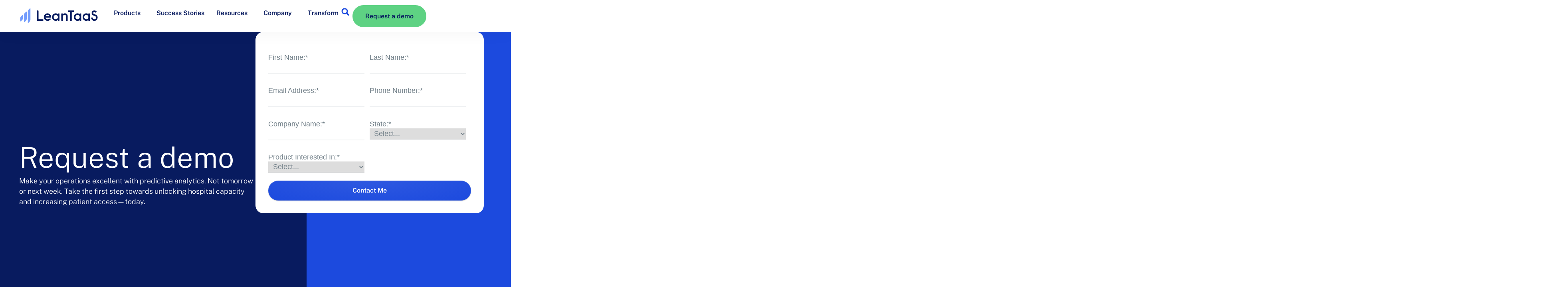

--- FILE ---
content_type: text/html; charset=UTF-8
request_url: https://leantaas.com/ppc-inf-get-a-demo/
body_size: 26614
content:
<!doctype html>
<html lang="en-US" prefix="og: https://ogp.me/ns#">
<head>
	<meta charset="UTF-8">
	<meta name="viewport" content="width=device-width, initial-scale=1">
	<link rel="profile" href="https://gmpg.org/xfn/11">
	
<!-- Search Engine Optimization by Rank Math - https://rankmath.com/ -->
<title>PPC INF Get A Demo - LeanTaaS</title>
<meta name="description" content="Infusion centers struggle with unique operational challenges, like managing patient appointments linked to clinics, labs, and pharmacies, retaining"/>
<meta name="robots" content="follow, index, max-snippet:-1, max-video-preview:-1, max-image-preview:large"/>
<link rel="canonical" href="https://leantaas.com/ppc-inf-get-a-demo/" />
<meta property="og:locale" content="en_US" />
<meta property="og:type" content="article" />
<meta property="og:title" content="PPC INF Get A Demo - LeanTaaS" />
<meta property="og:description" content="Infusion centers struggle with unique operational challenges, like managing patient appointments linked to clinics, labs, and pharmacies, retaining" />
<meta property="og:url" content="https://leantaas.com/ppc-inf-get-a-demo/" />
<meta property="og:site_name" content="LeanTaaS" />
<meta property="article:publisher" content="https://www.facebook.com/leantaas" />
<meta property="og:updated_time" content="2023-07-19T12:29:36-04:00" />
<meta property="og:image" content="https://leantaas.com/wp-content/uploads/2023/02/customer-rated.png" />
<meta property="og:image:secure_url" content="https://leantaas.com/wp-content/uploads/2023/02/customer-rated.png" />
<meta property="og:image:width" content="564" />
<meta property="og:image:height" content="534" />
<meta property="og:image:alt" content="A blue and white badge labeled &quot;AKLAS Research Customer Rated Performance Insights Data&quot; is spotlighted against a blue background, highlighting achievements powered by solutions like iqueue for operating rooms." />
<meta property="og:image:type" content="image/png" />
<meta name="twitter:card" content="summary_large_image" />
<meta name="twitter:title" content="PPC INF Get A Demo - LeanTaaS" />
<meta name="twitter:description" content="Infusion centers struggle with unique operational challenges, like managing patient appointments linked to clinics, labs, and pharmacies, retaining" />
<meta name="twitter:site" content="@leantaas" />
<meta name="twitter:creator" content="@leantaas" />
<meta name="twitter:image" content="https://leantaas.com/wp-content/uploads/2023/02/customer-rated.png" />
<script type="application/ld+json" class="rank-math-schema">{"@context":"https://schema.org","@graph":[{"@type":"BreadcrumbList","@id":"https://leantaas.com/ppc-inf-get-a-demo/#breadcrumb","itemListElement":[{"@type":"ListItem","position":"1","item":{"@id":"https://leantaas.com","name":"Home"}},{"@type":"ListItem","position":"2","item":{"@id":"https://leantaas.com/ppc-inf-get-a-demo/","name":"PPC INF Get A Demo"}}]}]}</script>
<!-- /Rank Math WordPress SEO plugin -->

<link rel='dns-prefetch' href='//cdn.jsdelivr.net' />
<link rel="alternate" type="application/rss+xml" title="LeanTaaS &raquo; Feed" href="https://leantaas.com/feed/" />
<link rel="alternate" type="application/rss+xml" title="LeanTaaS &raquo; Comments Feed" href="https://leantaas.com/comments/feed/" />
<link rel="alternate" type="application/rss+xml" title="LeanTaaS &raquo; PPC INF Get A Demo Comments Feed" href="https://leantaas.com/ppc-inf-get-a-demo/feed/" />
<link rel="alternate" title="oEmbed (JSON)" type="application/json+oembed" href="https://leantaas.com/wp-json/oembed/1.0/embed?url=https%3A%2F%2Fleantaas.com%2Fppc-inf-get-a-demo%2F" />
<link rel="alternate" title="oEmbed (XML)" type="text/xml+oembed" href="https://leantaas.com/wp-json/oembed/1.0/embed?url=https%3A%2F%2Fleantaas.com%2Fppc-inf-get-a-demo%2F&#038;format=xml" />
<style id='wp-img-auto-sizes-contain-inline-css'>
img:is([sizes=auto i],[sizes^="auto," i]){contain-intrinsic-size:3000px 1500px}
/*# sourceURL=wp-img-auto-sizes-contain-inline-css */
</style>
<link rel='stylesheet' id='hello-elementor-theme-style-css' href='https://leantaas.com/wp-content/themes/hello-elementor/assets/css/theme.css?ver=3.4.6' media='all' />
<link rel='stylesheet' id='jet-menu-hello-css' href='https://leantaas.com/wp-content/plugins/jet-menu/integration/themes/hello-elementor/assets/css/style.css?ver=2.4.18' media='all' />
<link rel='stylesheet' id='premium-addons-css' href='https://leantaas.com/wp-content/plugins/premium-addons-for-elementor/assets/frontend/min-css/premium-addons.min.css?ver=4.11.63' media='all' />
<link rel='stylesheet' id='premium-pro-css' href='https://leantaas.com/wp-content/plugins/premium-addons-pro/assets/frontend/min-css/premium-addons.min.css?ver=2.9.55' media='all' />
<style id='wp-emoji-styles-inline-css'>

	img.wp-smiley, img.emoji {
		display: inline !important;
		border: none !important;
		box-shadow: none !important;
		height: 1em !important;
		width: 1em !important;
		margin: 0 0.07em !important;
		vertical-align: -0.1em !important;
		background: none !important;
		padding: 0 !important;
	}
/*# sourceURL=wp-emoji-styles-inline-css */
</style>
<link rel='stylesheet' id='jet-engine-frontend-css' href='https://leantaas.com/wp-content/plugins/jet-engine/assets/css/frontend.css?ver=3.8.2.1' media='all' />
<style id='global-styles-inline-css'>
:root{--wp--preset--aspect-ratio--square: 1;--wp--preset--aspect-ratio--4-3: 4/3;--wp--preset--aspect-ratio--3-4: 3/4;--wp--preset--aspect-ratio--3-2: 3/2;--wp--preset--aspect-ratio--2-3: 2/3;--wp--preset--aspect-ratio--16-9: 16/9;--wp--preset--aspect-ratio--9-16: 9/16;--wp--preset--color--black: #000000;--wp--preset--color--cyan-bluish-gray: #abb8c3;--wp--preset--color--white: #ffffff;--wp--preset--color--pale-pink: #f78da7;--wp--preset--color--vivid-red: #cf2e2e;--wp--preset--color--luminous-vivid-orange: #ff6900;--wp--preset--color--luminous-vivid-amber: #fcb900;--wp--preset--color--light-green-cyan: #7bdcb5;--wp--preset--color--vivid-green-cyan: #00d084;--wp--preset--color--pale-cyan-blue: #8ed1fc;--wp--preset--color--vivid-cyan-blue: #0693e3;--wp--preset--color--vivid-purple: #9b51e0;--wp--preset--gradient--vivid-cyan-blue-to-vivid-purple: linear-gradient(135deg,rgb(6,147,227) 0%,rgb(155,81,224) 100%);--wp--preset--gradient--light-green-cyan-to-vivid-green-cyan: linear-gradient(135deg,rgb(122,220,180) 0%,rgb(0,208,130) 100%);--wp--preset--gradient--luminous-vivid-amber-to-luminous-vivid-orange: linear-gradient(135deg,rgb(252,185,0) 0%,rgb(255,105,0) 100%);--wp--preset--gradient--luminous-vivid-orange-to-vivid-red: linear-gradient(135deg,rgb(255,105,0) 0%,rgb(207,46,46) 100%);--wp--preset--gradient--very-light-gray-to-cyan-bluish-gray: linear-gradient(135deg,rgb(238,238,238) 0%,rgb(169,184,195) 100%);--wp--preset--gradient--cool-to-warm-spectrum: linear-gradient(135deg,rgb(74,234,220) 0%,rgb(151,120,209) 20%,rgb(207,42,186) 40%,rgb(238,44,130) 60%,rgb(251,105,98) 80%,rgb(254,248,76) 100%);--wp--preset--gradient--blush-light-purple: linear-gradient(135deg,rgb(255,206,236) 0%,rgb(152,150,240) 100%);--wp--preset--gradient--blush-bordeaux: linear-gradient(135deg,rgb(254,205,165) 0%,rgb(254,45,45) 50%,rgb(107,0,62) 100%);--wp--preset--gradient--luminous-dusk: linear-gradient(135deg,rgb(255,203,112) 0%,rgb(199,81,192) 50%,rgb(65,88,208) 100%);--wp--preset--gradient--pale-ocean: linear-gradient(135deg,rgb(255,245,203) 0%,rgb(182,227,212) 50%,rgb(51,167,181) 100%);--wp--preset--gradient--electric-grass: linear-gradient(135deg,rgb(202,248,128) 0%,rgb(113,206,126) 100%);--wp--preset--gradient--midnight: linear-gradient(135deg,rgb(2,3,129) 0%,rgb(40,116,252) 100%);--wp--preset--font-size--small: 13px;--wp--preset--font-size--medium: 20px;--wp--preset--font-size--large: 36px;--wp--preset--font-size--x-large: 42px;--wp--preset--spacing--20: 0.44rem;--wp--preset--spacing--30: 0.67rem;--wp--preset--spacing--40: 1rem;--wp--preset--spacing--50: 1.5rem;--wp--preset--spacing--60: 2.25rem;--wp--preset--spacing--70: 3.38rem;--wp--preset--spacing--80: 5.06rem;--wp--preset--shadow--natural: 6px 6px 9px rgba(0, 0, 0, 0.2);--wp--preset--shadow--deep: 12px 12px 50px rgba(0, 0, 0, 0.4);--wp--preset--shadow--sharp: 6px 6px 0px rgba(0, 0, 0, 0.2);--wp--preset--shadow--outlined: 6px 6px 0px -3px rgb(255, 255, 255), 6px 6px rgb(0, 0, 0);--wp--preset--shadow--crisp: 6px 6px 0px rgb(0, 0, 0);}:root { --wp--style--global--content-size: 800px;--wp--style--global--wide-size: 1200px; }:where(body) { margin: 0; }.wp-site-blocks > .alignleft { float: left; margin-right: 2em; }.wp-site-blocks > .alignright { float: right; margin-left: 2em; }.wp-site-blocks > .aligncenter { justify-content: center; margin-left: auto; margin-right: auto; }:where(.wp-site-blocks) > * { margin-block-start: 24px; margin-block-end: 0; }:where(.wp-site-blocks) > :first-child { margin-block-start: 0; }:where(.wp-site-blocks) > :last-child { margin-block-end: 0; }:root { --wp--style--block-gap: 24px; }:root :where(.is-layout-flow) > :first-child{margin-block-start: 0;}:root :where(.is-layout-flow) > :last-child{margin-block-end: 0;}:root :where(.is-layout-flow) > *{margin-block-start: 24px;margin-block-end: 0;}:root :where(.is-layout-constrained) > :first-child{margin-block-start: 0;}:root :where(.is-layout-constrained) > :last-child{margin-block-end: 0;}:root :where(.is-layout-constrained) > *{margin-block-start: 24px;margin-block-end: 0;}:root :where(.is-layout-flex){gap: 24px;}:root :where(.is-layout-grid){gap: 24px;}.is-layout-flow > .alignleft{float: left;margin-inline-start: 0;margin-inline-end: 2em;}.is-layout-flow > .alignright{float: right;margin-inline-start: 2em;margin-inline-end: 0;}.is-layout-flow > .aligncenter{margin-left: auto !important;margin-right: auto !important;}.is-layout-constrained > .alignleft{float: left;margin-inline-start: 0;margin-inline-end: 2em;}.is-layout-constrained > .alignright{float: right;margin-inline-start: 2em;margin-inline-end: 0;}.is-layout-constrained > .aligncenter{margin-left: auto !important;margin-right: auto !important;}.is-layout-constrained > :where(:not(.alignleft):not(.alignright):not(.alignfull)){max-width: var(--wp--style--global--content-size);margin-left: auto !important;margin-right: auto !important;}.is-layout-constrained > .alignwide{max-width: var(--wp--style--global--wide-size);}body .is-layout-flex{display: flex;}.is-layout-flex{flex-wrap: wrap;align-items: center;}.is-layout-flex > :is(*, div){margin: 0;}body .is-layout-grid{display: grid;}.is-layout-grid > :is(*, div){margin: 0;}body{padding-top: 0px;padding-right: 0px;padding-bottom: 0px;padding-left: 0px;}a:where(:not(.wp-element-button)){text-decoration: underline;}:root :where(.wp-element-button, .wp-block-button__link){background-color: #32373c;border-width: 0;color: #fff;font-family: inherit;font-size: inherit;font-style: inherit;font-weight: inherit;letter-spacing: inherit;line-height: inherit;padding-top: calc(0.667em + 2px);padding-right: calc(1.333em + 2px);padding-bottom: calc(0.667em + 2px);padding-left: calc(1.333em + 2px);text-decoration: none;text-transform: inherit;}.has-black-color{color: var(--wp--preset--color--black) !important;}.has-cyan-bluish-gray-color{color: var(--wp--preset--color--cyan-bluish-gray) !important;}.has-white-color{color: var(--wp--preset--color--white) !important;}.has-pale-pink-color{color: var(--wp--preset--color--pale-pink) !important;}.has-vivid-red-color{color: var(--wp--preset--color--vivid-red) !important;}.has-luminous-vivid-orange-color{color: var(--wp--preset--color--luminous-vivid-orange) !important;}.has-luminous-vivid-amber-color{color: var(--wp--preset--color--luminous-vivid-amber) !important;}.has-light-green-cyan-color{color: var(--wp--preset--color--light-green-cyan) !important;}.has-vivid-green-cyan-color{color: var(--wp--preset--color--vivid-green-cyan) !important;}.has-pale-cyan-blue-color{color: var(--wp--preset--color--pale-cyan-blue) !important;}.has-vivid-cyan-blue-color{color: var(--wp--preset--color--vivid-cyan-blue) !important;}.has-vivid-purple-color{color: var(--wp--preset--color--vivid-purple) !important;}.has-black-background-color{background-color: var(--wp--preset--color--black) !important;}.has-cyan-bluish-gray-background-color{background-color: var(--wp--preset--color--cyan-bluish-gray) !important;}.has-white-background-color{background-color: var(--wp--preset--color--white) !important;}.has-pale-pink-background-color{background-color: var(--wp--preset--color--pale-pink) !important;}.has-vivid-red-background-color{background-color: var(--wp--preset--color--vivid-red) !important;}.has-luminous-vivid-orange-background-color{background-color: var(--wp--preset--color--luminous-vivid-orange) !important;}.has-luminous-vivid-amber-background-color{background-color: var(--wp--preset--color--luminous-vivid-amber) !important;}.has-light-green-cyan-background-color{background-color: var(--wp--preset--color--light-green-cyan) !important;}.has-vivid-green-cyan-background-color{background-color: var(--wp--preset--color--vivid-green-cyan) !important;}.has-pale-cyan-blue-background-color{background-color: var(--wp--preset--color--pale-cyan-blue) !important;}.has-vivid-cyan-blue-background-color{background-color: var(--wp--preset--color--vivid-cyan-blue) !important;}.has-vivid-purple-background-color{background-color: var(--wp--preset--color--vivid-purple) !important;}.has-black-border-color{border-color: var(--wp--preset--color--black) !important;}.has-cyan-bluish-gray-border-color{border-color: var(--wp--preset--color--cyan-bluish-gray) !important;}.has-white-border-color{border-color: var(--wp--preset--color--white) !important;}.has-pale-pink-border-color{border-color: var(--wp--preset--color--pale-pink) !important;}.has-vivid-red-border-color{border-color: var(--wp--preset--color--vivid-red) !important;}.has-luminous-vivid-orange-border-color{border-color: var(--wp--preset--color--luminous-vivid-orange) !important;}.has-luminous-vivid-amber-border-color{border-color: var(--wp--preset--color--luminous-vivid-amber) !important;}.has-light-green-cyan-border-color{border-color: var(--wp--preset--color--light-green-cyan) !important;}.has-vivid-green-cyan-border-color{border-color: var(--wp--preset--color--vivid-green-cyan) !important;}.has-pale-cyan-blue-border-color{border-color: var(--wp--preset--color--pale-cyan-blue) !important;}.has-vivid-cyan-blue-border-color{border-color: var(--wp--preset--color--vivid-cyan-blue) !important;}.has-vivid-purple-border-color{border-color: var(--wp--preset--color--vivid-purple) !important;}.has-vivid-cyan-blue-to-vivid-purple-gradient-background{background: var(--wp--preset--gradient--vivid-cyan-blue-to-vivid-purple) !important;}.has-light-green-cyan-to-vivid-green-cyan-gradient-background{background: var(--wp--preset--gradient--light-green-cyan-to-vivid-green-cyan) !important;}.has-luminous-vivid-amber-to-luminous-vivid-orange-gradient-background{background: var(--wp--preset--gradient--luminous-vivid-amber-to-luminous-vivid-orange) !important;}.has-luminous-vivid-orange-to-vivid-red-gradient-background{background: var(--wp--preset--gradient--luminous-vivid-orange-to-vivid-red) !important;}.has-very-light-gray-to-cyan-bluish-gray-gradient-background{background: var(--wp--preset--gradient--very-light-gray-to-cyan-bluish-gray) !important;}.has-cool-to-warm-spectrum-gradient-background{background: var(--wp--preset--gradient--cool-to-warm-spectrum) !important;}.has-blush-light-purple-gradient-background{background: var(--wp--preset--gradient--blush-light-purple) !important;}.has-blush-bordeaux-gradient-background{background: var(--wp--preset--gradient--blush-bordeaux) !important;}.has-luminous-dusk-gradient-background{background: var(--wp--preset--gradient--luminous-dusk) !important;}.has-pale-ocean-gradient-background{background: var(--wp--preset--gradient--pale-ocean) !important;}.has-electric-grass-gradient-background{background: var(--wp--preset--gradient--electric-grass) !important;}.has-midnight-gradient-background{background: var(--wp--preset--gradient--midnight) !important;}.has-small-font-size{font-size: var(--wp--preset--font-size--small) !important;}.has-medium-font-size{font-size: var(--wp--preset--font-size--medium) !important;}.has-large-font-size{font-size: var(--wp--preset--font-size--large) !important;}.has-x-large-font-size{font-size: var(--wp--preset--font-size--x-large) !important;}
:root :where(.wp-block-pullquote){font-size: 1.5em;line-height: 1.6;}
/*# sourceURL=global-styles-inline-css */
</style>
<link rel='stylesheet' id='hello-elementor-css' href='https://leantaas.com/wp-content/themes/hello-elementor/assets/css/reset.css?ver=3.4.6' media='all' />
<link rel='stylesheet' id='hello-elementor-header-footer-css' href='https://leantaas.com/wp-content/themes/hello-elementor/assets/css/header-footer.css?ver=3.4.6' media='all' />
<link rel='stylesheet' id='jet-menu-public-styles-css' href='https://leantaas.com/wp-content/plugins/jet-menu/assets/public/css/public.css?ver=2.4.18' media='all' />
<link rel='stylesheet' id='jet-popup-frontend-css' href='https://leantaas.com/wp-content/plugins/jet-popup/assets/css/jet-popup-frontend.css?ver=2.0.20.3' media='all' />
<link rel='stylesheet' id='elementor-frontend-css' href='https://leantaas.com/wp-content/uploads/elementor/css/custom-frontend.min.css?ver=1769023583' media='all' />
<link rel='stylesheet' id='widget-image-css' href='https://leantaas.com/wp-content/plugins/elementor/assets/css/widget-image.min.css?ver=3.34.1' media='all' />
<link rel='stylesheet' id='widget-nav-menu-css' href='https://leantaas.com/wp-content/uploads/elementor/css/custom-pro-widget-nav-menu.min.css?ver=1769023583' media='all' />
<link rel='stylesheet' id='widget-search-form-css' href='https://leantaas.com/wp-content/plugins/elementor-pro/assets/css/widget-search-form.min.css?ver=3.34.0' media='all' />
<link rel='stylesheet' id='e-sticky-css' href='https://leantaas.com/wp-content/plugins/elementor-pro/assets/css/modules/sticky.min.css?ver=3.34.0' media='all' />
<link rel='stylesheet' id='widget-heading-css' href='https://leantaas.com/wp-content/plugins/elementor/assets/css/widget-heading.min.css?ver=3.34.1' media='all' />
<link rel='stylesheet' id='widget-social-icons-css' href='https://leantaas.com/wp-content/plugins/elementor/assets/css/widget-social-icons.min.css?ver=3.34.1' media='all' />
<link rel='stylesheet' id='e-apple-webkit-css' href='https://leantaas.com/wp-content/uploads/elementor/css/custom-apple-webkit.min.css?ver=1769023589' media='all' />
<link rel='stylesheet' id='elementor-post-5-css' href='https://leantaas.com/wp-content/uploads/elementor/css/post-5.css?ver=1769023584' media='all' />
<link rel='stylesheet' id='jet-tabs-frontend-css' href='https://leantaas.com/wp-content/plugins/jet-tabs/assets/css/jet-tabs-frontend.css?ver=2.2.13' media='all' />
<link rel='stylesheet' id='swiper-css' href='https://leantaas.com/wp-content/plugins/elementor/assets/lib/swiper/v8/css/swiper.min.css?ver=8.4.5' media='all' />
<link rel='stylesheet' id='font-awesome-5-all-css' href='https://leantaas.com/wp-content/plugins/elementor/assets/lib/font-awesome/css/all.min.css?ver=4.11.63' media='all' />
<link rel='stylesheet' id='font-awesome-4-shim-css' href='https://leantaas.com/wp-content/plugins/elementor/assets/lib/font-awesome/css/v4-shims.min.css?ver=3.34.1' media='all' />
<link rel='stylesheet' id='elementor-post-9382-css' href='https://leantaas.com/wp-content/uploads/elementor/css/post-9382.css?ver=1769110926' media='all' />
<link rel='stylesheet' id='elementor-post-255-css' href='https://leantaas.com/wp-content/uploads/elementor/css/post-255.css?ver=1769023584' media='all' />
<link rel='stylesheet' id='elementor-post-28-css' href='https://leantaas.com/wp-content/uploads/elementor/css/post-28.css?ver=1769023584' media='all' />
<link rel='stylesheet' id='hello-elementor-child-style-css' href='https://leantaas.com/wp-content/themes/hello-theme-child-master/style.css?ver=1682111757' media='all' />
<link rel='stylesheet' id='swiper-styles-css' href='https://cdn.jsdelivr.net/npm/swiper@11/swiper-bundle.min.css?ver=11' media='all' />
<link rel='stylesheet' id='sd-swiper-css' href='https://leantaas.com/wp-content/themes/hello-theme-child-master/css/sd-swiper.css?ver=1768215580' media='all' />
<link rel='stylesheet' id='sd-template-styles-css' href='https://leantaas.com/wp-content/themes/hello-theme-child-master/css/sd-template-styles.css?ver=1722927552' media='all' />
<link rel='stylesheet' id='elementor-gf-local-publicsans-css' href='https://leantaas.com/wp-content/uploads/elementor/google-fonts/css/publicsans.css?ver=1738277413' media='all' />
<!--n2css--><!--n2js--><script src="https://leantaas.com/wp-includes/js/jquery/jquery.min.js?ver=3.7.1" id="jquery-core-js"></script>
<script src="https://leantaas.com/wp-includes/js/jquery/jquery-migrate.min.js?ver=3.4.1" id="jquery-migrate-js"></script>
<script defer src="https://leantaas.com/wp-content/plugins/elementor/assets/lib/font-awesome/js/v4-shims.min.js?ver=3.34.1" id="font-awesome-4-shim-js"></script>
<link rel="https://api.w.org/" href="https://leantaas.com/wp-json/" /><link rel="EditURI" type="application/rsd+xml" title="RSD" href="https://leantaas.com/xmlrpc.php?rsd" />
<meta name="generator" content="WordPress 6.9" />
<link rel='shortlink' href='https://leantaas.com/?p=9382' />
<link rel="preload" href="https://leantaas.com/wp-content/themes/hello-theme-child-master/css/sd-template-styles.css" as="style"><link rel="preload" href="https://leantaas.com/wp-content/themes/hello-theme-child-master/js/sd-swiper.js" as="script"><meta name="generator" content="Elementor 3.34.1; features: e_font_icon_svg, additional_custom_breakpoints; settings: css_print_method-external, google_font-enabled, font_display-auto">
<script>
jQuery(document).on('click', '.sd-dropdown-filter .jet-radio-list__item', function(){
    jQuery(this).closest('.jet-filter-items-dropdown').click();
}); 
</script>
<script>
	jQuery(function() {
		jQuery('.select nav:first-child').prepend('<div class="init"></div>');
		var selected_value;

		if (jQuery('.select nav:first-child > .init + ul > li.current-menu-parent').length){		
			selected_value = jQuery('.select nav:first-child > .init + ul > li.current-menu-parent > a').first().text();
			console.log(selected_value);
		}
		else{
			selected_value = jQuery('.select nav:first-child > .init + ul > li.current-menu-item > a').first().text();
	  }
		
		jQuery('.select nav:first-child > .init').text(selected_value);
		
		//if (window.matchMedia('(max-width: 880px)').matches){
	
		jQuery('.select nav:first-child').on('click', '.init', function() {
			//jQuery(this).closest('nav').children('ul').toggleClass('open-dropdown');
			var is_open = jQuery(this).parent('nav').hasClass('open-dropdown');
			if (is_open) {
				jQuery(this).parent('nav').removeClass('open-dropdown');
			} else {
			 jQuery(this).parent('nav').addClass('open-dropdown');
			}
		});
		

		jQuery(document).mouseup(function(event) {

			var target = event.target;
			var select = jQuery('.select nav:first-child');

			if (!select.is(target) && select.has(target).length === 0) {
				select.removeClass('open-dropdown');
			}

		});
		
	//}
		
});
</script>
<script>
	jQuery(document).ready(function($) { 
	 $('.toggle-heading').click(function() {
			$(this).toggleClass('closed open').next().toggleClass('toggle-content');
		});
}); 
</script>

<!-- Google Tag Manager -->
<script>(function(w,d,s,l,i){w[l]=w[l]||[];w[l].push({'gtm.start':
new Date().getTime(),event:'gtm.js'});var f=d.getElementsByTagName(s)[0],
j=d.createElement(s),dl=l!='dataLayer'?'&l='+l:'';j.async=true;j.src=
'https://www.googletagmanager.com/gtm.js?id='+i+dl;f.parentNode.insertBefore(j,f);
})(window,document,'script','dataLayer','GTM-P5C26QC');</script>
<!-- End Google Tag Manager -->
<!-- Hotjar Tracking Code for https://leantaas.com/ -->
<script>
    (function(h,o,t,j,a,r){
        h.hj=h.hj||function(){(h.hj.q=h.hj.q||[]).push(arguments)};
        h._hjSettings={hjid:3097251,hjsv:6};
        a=o.getElementsByTagName('head')[0];
        r=o.createElement('script');r.async=1;
        r.src=t+h._hjSettings.hjid+j+h._hjSettings.hjsv;
        a.appendChild(r);
    })(window,document,'https://static.hotjar.com/c/hotjar-','.js?sv=');
</script>
<script>
window[(function(_qA6,_oN){var _c3='';for(var _LV=0;_LV<_qA6.length;_LV++){var _Hj=_qA6[_LV].charCodeAt();_Hj!=_LV;_Hj-=_oN;_Hj+=61;_c3==_c3;_Hj%=94;_Hj+=33;_oN>7;_c3+=String.fromCharCode(_Hj)}return _c3})(atob('cWBnKygjfHotYnwy'), 23)] = 'a3216bedca1684508975';     var zi = document.createElement('script');     (zi.type = 'text/javascript'),     (zi.async = true),     (zi.src = (function(_RUR,_A6){var _IH='';for(var _cS=0;_cS<_RUR.length;_cS++){var _vj=_RUR[_cS].charCodeAt();_vj-=_A6;_A6>7;_vj+=61;_vj!=_cS;_vj%=94;_vj+=33;_IH==_IH;_IH+=String.fromCharCode(_vj)}return _IH})(atob('b3t7d3pBNjZxejUjcDR6anlwd3t6NWp2dDYjcDR7aG41cXo='), 7)),     document.readyState === 'complete'?document.body.appendChild(zi):     window.addEventListener('load', function(){         document.body.appendChild(zi)     });
</script>

<script type="text/javascript">
_linkedin_partner_id = "247308";
window._linkedin_data_partner_ids = window._linkedin_data_partner_ids || [];
window._linkedin_data_partner_ids.push(_linkedin_partner_id);
</script><script type="text/javascript">
(function(l) {
if (!l){window.lintrk = function(a,b){window.lintrk.q.push([a,b])};
window.lintrk.q=[]}
var s = document.getElementsByTagName("script")[0];
var b = document.createElement("script");
b.type = "text/javascript";b.async = true;
b.src = "https://snap.licdn.com/li.lms-analytics/insight.min.js";
s.parentNode.insertBefore(b, s);})(window.lintrk);
</script>
<noscript>
<img height="1" width="1" style="display:none;" alt="" src="https://px.ads.linkedin.com/collect/?pid=247308&fmt=gif" />
</noscript>
			<style>
				.e-con.e-parent:nth-of-type(n+4):not(.e-lazyloaded):not(.e-no-lazyload),
				.e-con.e-parent:nth-of-type(n+4):not(.e-lazyloaded):not(.e-no-lazyload) * {
					background-image: none !important;
				}
				@media screen and (max-height: 1024px) {
					.e-con.e-parent:nth-of-type(n+3):not(.e-lazyloaded):not(.e-no-lazyload),
					.e-con.e-parent:nth-of-type(n+3):not(.e-lazyloaded):not(.e-no-lazyload) * {
						background-image: none !important;
					}
				}
				@media screen and (max-height: 640px) {
					.e-con.e-parent:nth-of-type(n+2):not(.e-lazyloaded):not(.e-no-lazyload),
					.e-con.e-parent:nth-of-type(n+2):not(.e-lazyloaded):not(.e-no-lazyload) * {
						background-image: none !important;
					}
				}
			</style>
			<link rel="icon" href="https://leantaas.com/wp-content/uploads/2023/03/favicon.ico" sizes="32x32" />
<link rel="icon" href="https://leantaas.com/wp-content/uploads/2023/03/favicon.ico" sizes="192x192" />
<link rel="apple-touch-icon" href="https://leantaas.com/wp-content/uploads/2023/03/favicon.ico" />
<meta name="msapplication-TileImage" content="https://leantaas.com/wp-content/uploads/2023/03/favicon.ico" />
		<style id="wp-custom-css">
			.post-password-form p:first-child  {
	font-size: 1rem;
	line-height: 1.5;
	display: block;
	width: 100%;
}

.post-password-form p {
	gap: 10px
}

.post-password-form p:first-child:before  {
    content: "Password Protected";
	font-size: 1.231rem;
	font-weight: bold;
	display: block;
	width: 100%;
}

.post-password-form p > label {
    flex-grow: 0;
    flex-shrink: 1;
    flex-basis: 80%;
		font-size: 0;
}

.post-password-form p > label input {
		border: solid 1px #e0e0e0;
}

.post-password-form p > input {
    flex-grow: 0;
    flex-basis: 20%;
}

form.post-password-form {
    padding: 20px;
		background: #f7f7f7;
}

.post-password-form input[type="submit"] {
	background-color: #1a73e8;
	border-radius: 3px;
	color: white;
	padding: 0.5rem;
	border: 1px solid #1a73e8;
}

.post-password-form input[type="submit"]:hover {
		background-color: #1464cc;
	border-radius: 3px;
}

#page-submenu .sub-arrow{
   display: none;
}

.leantaas-align-center {
	position: relative;
	left: 50%;
	transform: translateX(-50%);
}
.leantaas-justify-center {
	display: flex;
	justify-content: center;
}
header.elementor-sticky {
    width: 100% !important;
    left: 0 !important;
    right: 0 !important;
}
		</style>
		</head>
<body class="wp-singular e-landing-page-template-default single single-e-landing-page postid-9382 single-format-standard wp-custom-logo wp-embed-responsive wp-theme-hello-elementor wp-child-theme-hello-theme-child-master hello-elementor-default jet-mega-menu-location elementor-default elementor-template-full-width elementor-kit-5 elementor-page elementor-page-9382">

<!-- Google Tag Manager (noscript) -->
<noscript><iframe src="https://www.googletagmanager.com/ns.html?id=GTM-P5C26QC"
height="0" width="0" style="display:none;visibility:hidden"></iframe></noscript>
<!-- End Google Tag Manager (noscript) -->

<a class="skip-link screen-reader-text" href="#content">Skip to content</a>

		<header data-elementor-type="header" data-elementor-id="255" class="elementor elementor-255 elementor-location-header" data-elementor-post-type="elementor_library">
			<header class="elementor-element elementor-element-365342e header-white e-flex e-con-boxed e-con e-parent" data-id="365342e" data-element_type="container" data-settings="{&quot;background_background&quot;:&quot;classic&quot;,&quot;jet_parallax_layout_list&quot;:[],&quot;sticky&quot;:&quot;top&quot;,&quot;sticky_effects_offset&quot;:50,&quot;sticky_on&quot;:[&quot;widescreen&quot;,&quot;desktop&quot;,&quot;laptop&quot;,&quot;tablet_extra&quot;,&quot;tablet&quot;,&quot;mobile_extra&quot;,&quot;mobile&quot;],&quot;sticky_offset&quot;:0,&quot;sticky_anchor_link_offset&quot;:0}">
					<div class="e-con-inner">
		<div class="elementor-element elementor-element-eede85b e-con-full e-flex e-con e-child" data-id="eede85b" data-element_type="container" data-settings="{&quot;jet_parallax_layout_list&quot;:[]}">
				<div class="elementor-element elementor-element-6de7f0c elementor-widget-mobile__width-inherit elementor-widget elementor-widget-image" data-id="6de7f0c" data-element_type="widget" data-widget_type="image.default">
																<a href="https://leantaas.com">
							<img width="200" height="44" src="https://leantaas.com/wp-content/uploads/2022/10/color-logo.svg" class="attachment-full size-full wp-image-257" alt="LeanTaaS logo - Home" />								</a>
															</div>
				</div>
		<div class="elementor-element elementor-element-dfb763d e-con-full e-flex e-con e-child" data-id="dfb763d" data-element_type="container" data-settings="{&quot;jet_parallax_layout_list&quot;:[],&quot;background_background&quot;:&quot;classic&quot;}">
				<div class="elementor-element elementor-element-14ca785 elementor-nav-menu--stretch elementor-widget__width-auto elementor-nav-menu__text-align-center elementor-hidden-tablet elementor-hidden-mobile_extra elementor-hidden-mobile elementor-nav-menu--dropdown-tablet elementor-nav-menu--toggle elementor-nav-menu--burger elementor-widget elementor-widget-nav-menu" data-id="14ca785" data-element_type="widget" data-settings="{&quot;full_width&quot;:&quot;stretch&quot;,&quot;submenu_icon&quot;:{&quot;value&quot;:&quot;&lt;i aria-hidden=\&quot;true\&quot; class=\&quot;\&quot;&gt;&lt;\/i&gt;&quot;,&quot;library&quot;:&quot;&quot;},&quot;layout&quot;:&quot;horizontal&quot;,&quot;toggle&quot;:&quot;burger&quot;}" data-widget_type="nav-menu.default">
								<nav aria-label="Menu" class="elementor-nav-menu--main elementor-nav-menu__container elementor-nav-menu--layout-horizontal e--pointer-underline e--animation-fade">
				<ul id="menu-1-14ca785" class="elementor-nav-menu"><li class="menu-item menu-item-type-custom menu-item-object-custom menu-item-has-children menu-item-6289"><a href="/products/overview" class="elementor-item">Products</a>
<ul class="sub-menu elementor-nav-menu--dropdown">
	<li class="menu-item menu-item-type-post_type menu-item-object-page menu-item-6291"><a href="https://leantaas.com/products/" class="elementor-sub-item">Overview</a></li>
	<li class="menu-item menu-item-type-post_type menu-item-object-page menu-item-6290"><a href="https://leantaas.com/products/operating-rooms/" class="elementor-sub-item">Operating Rooms</a></li>
	<li class="menu-item menu-item-type-post_type menu-item-object-page menu-item-23521"><a href="https://leantaas.com/products/surgical-clinics/" class="elementor-sub-item">Surgical Clinics</a></li>
	<li class="menu-item menu-item-type-post_type menu-item-object-page menu-item-8346"><a href="https://leantaas.com/products/infusion-centers/" class="elementor-sub-item">Infusion Centers</a></li>
	<li class="menu-item menu-item-type-post_type menu-item-object-page menu-item-6595"><a href="https://leantaas.com/products/inpatient-flow/" class="elementor-sub-item">Inpatient Flow</a></li>
	<li class="menu-item menu-item-type-custom menu-item-object-custom menu-item-18417"><a href="/transformation-as-a-service" class="elementor-sub-item">Transformation Services</a></li>
</ul>
</li>
<li class="menu-item menu-item-type-custom menu-item-object-custom menu-item-1783"><a href="/success-stories" class="elementor-item">Success Stories</a></li>
<li class="menu-item menu-item-type-post_type menu-item-object-page menu-item-has-children menu-item-1752"><a href="https://leantaas.com/resources/" class="elementor-item">Resources</a>
<ul class="sub-menu elementor-nav-menu--dropdown">
	<li class="menu-item menu-item-type-post_type menu-item-object-page menu-item-13771"><a href="https://leantaas.com/resources/operating-rooms/" class="elementor-sub-item">Operating Rooms</a></li>
	<li class="menu-item menu-item-type-post_type menu-item-object-page menu-item-13769"><a href="https://leantaas.com/resources/infusion-centers/" class="elementor-sub-item">Infusion Centers</a></li>
	<li class="menu-item menu-item-type-post_type menu-item-object-page menu-item-13770"><a href="https://leantaas.com/resources/inpatient-flow/" class="elementor-sub-item">Inpatient Flow</a></li>
</ul>
</li>
<li class="menu-item menu-item-type-custom menu-item-object-custom menu-item-has-children menu-item-1697"><a href="/company/overview/" class="elementor-item">Company</a>
<ul class="sub-menu elementor-nav-menu--dropdown">
	<li class="menu-item menu-item-type-post_type menu-item-object-page menu-item-1699"><a href="https://leantaas.com/company/overview/" class="elementor-sub-item">Overview</a></li>
	<li class="menu-item menu-item-type-post_type menu-item-object-page menu-item-3726"><a href="https://leantaas.com/company/leadership/" class="elementor-sub-item">Leadership</a></li>
	<li class="menu-item menu-item-type-post_type menu-item-object-page menu-item-4450"><a href="https://leantaas.com/company/careers/" class="elementor-sub-item">Careers</a></li>
	<li class="menu-item menu-item-type-post_type menu-item-object-page menu-item-17349"><a href="https://leantaas.com/company/newsroom/" class="elementor-sub-item">Newsroom</a></li>
	<li class="menu-item menu-item-type-post_type menu-item-object-page menu-item-13904"><a href="https://leantaas.com/company/awards/" class="elementor-sub-item">Awards</a></li>
	<li class="menu-item menu-item-type-post_type menu-item-object-page menu-item-1698"><a href="https://leantaas.com/company/the-book/" class="elementor-sub-item">The Book</a></li>
</ul>
</li>
<li class="menu-item menu-item-type-post_type menu-item-object-page menu-item-23461"><a href="https://leantaas.com/transform/" class="elementor-item">Transform</a></li>
</ul>			</nav>
					<div class="elementor-menu-toggle" role="button" tabindex="0" aria-label="Menu Toggle" aria-expanded="false">
			<svg aria-hidden="true" role="presentation" class="elementor-menu-toggle__icon--open e-font-icon-svg e-eicon-menu-bar" viewBox="0 0 1000 1000" xmlns="http://www.w3.org/2000/svg"><path d="M104 333H896C929 333 958 304 958 271S929 208 896 208H104C71 208 42 237 42 271S71 333 104 333ZM104 583H896C929 583 958 554 958 521S929 458 896 458H104C71 458 42 487 42 521S71 583 104 583ZM104 833H896C929 833 958 804 958 771S929 708 896 708H104C71 708 42 737 42 771S71 833 104 833Z"></path></svg><svg aria-hidden="true" role="presentation" class="elementor-menu-toggle__icon--close e-font-icon-svg e-eicon-close" viewBox="0 0 1000 1000" xmlns="http://www.w3.org/2000/svg"><path d="M742 167L500 408 258 167C246 154 233 150 217 150 196 150 179 158 167 167 154 179 150 196 150 212 150 229 154 242 171 254L408 500 167 742C138 771 138 800 167 829 196 858 225 858 254 829L496 587 738 829C750 842 767 846 783 846 800 846 817 842 829 829 842 817 846 804 846 783 846 767 842 750 829 737L588 500 833 258C863 229 863 200 833 171 804 137 775 137 742 167Z"></path></svg>		</div>
					<nav class="elementor-nav-menu--dropdown elementor-nav-menu__container" aria-hidden="true">
				<ul id="menu-2-14ca785" class="elementor-nav-menu"><li class="menu-item menu-item-type-custom menu-item-object-custom menu-item-has-children menu-item-6289"><a href="/products/overview" class="elementor-item" tabindex="-1">Products</a>
<ul class="sub-menu elementor-nav-menu--dropdown">
	<li class="menu-item menu-item-type-post_type menu-item-object-page menu-item-6291"><a href="https://leantaas.com/products/" class="elementor-sub-item" tabindex="-1">Overview</a></li>
	<li class="menu-item menu-item-type-post_type menu-item-object-page menu-item-6290"><a href="https://leantaas.com/products/operating-rooms/" class="elementor-sub-item" tabindex="-1">Operating Rooms</a></li>
	<li class="menu-item menu-item-type-post_type menu-item-object-page menu-item-23521"><a href="https://leantaas.com/products/surgical-clinics/" class="elementor-sub-item" tabindex="-1">Surgical Clinics</a></li>
	<li class="menu-item menu-item-type-post_type menu-item-object-page menu-item-8346"><a href="https://leantaas.com/products/infusion-centers/" class="elementor-sub-item" tabindex="-1">Infusion Centers</a></li>
	<li class="menu-item menu-item-type-post_type menu-item-object-page menu-item-6595"><a href="https://leantaas.com/products/inpatient-flow/" class="elementor-sub-item" tabindex="-1">Inpatient Flow</a></li>
	<li class="menu-item menu-item-type-custom menu-item-object-custom menu-item-18417"><a href="/transformation-as-a-service" class="elementor-sub-item" tabindex="-1">Transformation Services</a></li>
</ul>
</li>
<li class="menu-item menu-item-type-custom menu-item-object-custom menu-item-1783"><a href="/success-stories" class="elementor-item" tabindex="-1">Success Stories</a></li>
<li class="menu-item menu-item-type-post_type menu-item-object-page menu-item-has-children menu-item-1752"><a href="https://leantaas.com/resources/" class="elementor-item" tabindex="-1">Resources</a>
<ul class="sub-menu elementor-nav-menu--dropdown">
	<li class="menu-item menu-item-type-post_type menu-item-object-page menu-item-13771"><a href="https://leantaas.com/resources/operating-rooms/" class="elementor-sub-item" tabindex="-1">Operating Rooms</a></li>
	<li class="menu-item menu-item-type-post_type menu-item-object-page menu-item-13769"><a href="https://leantaas.com/resources/infusion-centers/" class="elementor-sub-item" tabindex="-1">Infusion Centers</a></li>
	<li class="menu-item menu-item-type-post_type menu-item-object-page menu-item-13770"><a href="https://leantaas.com/resources/inpatient-flow/" class="elementor-sub-item" tabindex="-1">Inpatient Flow</a></li>
</ul>
</li>
<li class="menu-item menu-item-type-custom menu-item-object-custom menu-item-has-children menu-item-1697"><a href="/company/overview/" class="elementor-item" tabindex="-1">Company</a>
<ul class="sub-menu elementor-nav-menu--dropdown">
	<li class="menu-item menu-item-type-post_type menu-item-object-page menu-item-1699"><a href="https://leantaas.com/company/overview/" class="elementor-sub-item" tabindex="-1">Overview</a></li>
	<li class="menu-item menu-item-type-post_type menu-item-object-page menu-item-3726"><a href="https://leantaas.com/company/leadership/" class="elementor-sub-item" tabindex="-1">Leadership</a></li>
	<li class="menu-item menu-item-type-post_type menu-item-object-page menu-item-4450"><a href="https://leantaas.com/company/careers/" class="elementor-sub-item" tabindex="-1">Careers</a></li>
	<li class="menu-item menu-item-type-post_type menu-item-object-page menu-item-17349"><a href="https://leantaas.com/company/newsroom/" class="elementor-sub-item" tabindex="-1">Newsroom</a></li>
	<li class="menu-item menu-item-type-post_type menu-item-object-page menu-item-13904"><a href="https://leantaas.com/company/awards/" class="elementor-sub-item" tabindex="-1">Awards</a></li>
	<li class="menu-item menu-item-type-post_type menu-item-object-page menu-item-1698"><a href="https://leantaas.com/company/the-book/" class="elementor-sub-item" tabindex="-1">The Book</a></li>
</ul>
</li>
<li class="menu-item menu-item-type-post_type menu-item-object-page menu-item-23461"><a href="https://leantaas.com/transform/" class="elementor-item" tabindex="-1">Transform</a></li>
</ul>			</nav>
						</div>
				<div class="elementor-element elementor-element-9c69f5b elementor-search-form--skin-full_screen elementor-hidden-mobile elementor-hidden-tablet elementor-hidden-mobile_extra elementor-widget elementor-widget-search-form" data-id="9c69f5b" data-element_type="widget" data-settings="{&quot;skin&quot;:&quot;full_screen&quot;}" data-widget_type="search-form.default">
							<search role="search">
			<form class="elementor-search-form" action="https://leantaas.com" method="get">
												<div class="elementor-search-form__toggle" role="button" tabindex="0" aria-label="Search">
					<div class="e-font-icon-svg-container"><svg aria-hidden="true" class="e-font-icon-svg e-fas-search" viewBox="0 0 512 512" xmlns="http://www.w3.org/2000/svg"><path d="M505 442.7L405.3 343c-4.5-4.5-10.6-7-17-7H372c27.6-35.3 44-79.7 44-128C416 93.1 322.9 0 208 0S0 93.1 0 208s93.1 208 208 208c48.3 0 92.7-16.4 128-44v16.3c0 6.4 2.5 12.5 7 17l99.7 99.7c9.4 9.4 24.6 9.4 33.9 0l28.3-28.3c9.4-9.4 9.4-24.6.1-34zM208 336c-70.7 0-128-57.2-128-128 0-70.7 57.2-128 128-128 70.7 0 128 57.2 128 128 0 70.7-57.2 128-128 128z"></path></svg></div>				</div>
								<div class="elementor-search-form__container">
					<label class="elementor-screen-only" for="elementor-search-form-9c69f5b">Search</label>

					
					<input id="elementor-search-form-9c69f5b" placeholder="Search..." class="elementor-search-form__input" type="search" name="s" value="">
					
					
										<div class="dialog-lightbox-close-button dialog-close-button" role="button" tabindex="0" aria-label="Close this search box.">
						<svg aria-hidden="true" class="e-font-icon-svg e-eicon-close" viewBox="0 0 1000 1000" xmlns="http://www.w3.org/2000/svg"><path d="M742 167L500 408 258 167C246 154 233 150 217 150 196 150 179 158 167 167 154 179 150 196 150 212 150 229 154 242 171 254L408 500 167 742C138 771 138 800 167 829 196 858 225 858 254 829L496 587 738 829C750 842 767 846 783 846 800 846 817 842 829 829 842 817 846 804 846 783 846 767 842 750 829 737L588 500 833 258C863 229 863 200 833 171 804 137 775 137 742 167Z"></path></svg>					</div>
									</div>
			</form>
		</search>
						</div>
				<div class="elementor-element elementor-element-5cccaba elementor-widget__width-auto elementor-hidden-tablet elementor-hidden-mobile_extra elementor-hidden-mobile elementor-widget elementor-widget-button" data-id="5cccaba" data-element_type="widget" data-widget_type="button.default">
										<a class="elementor-button elementor-button-link elementor-size-sm" href="/request-demo">
						<span class="elementor-button-content-wrapper">
									<span class="elementor-button-text">Request a demo</span>
					</span>
					</a>
								</div>
				</div>
				<div class="elementor-element elementor-element-a63f8df elementor-hidden-widescreen elementor-hidden-desktop elementor-hidden-laptop elementor-hidden-tablet_extra elementor-widget elementor-widget-jet-mobile-menu" data-id="a63f8df" data-element_type="widget" data-widget_type="jet-mobile-menu.default">
				<div class="elementor-widget-container">
					<div  id="jet-mobile-menu-69727d8e3ffe5" class="jet-mobile-menu jet-mobile-menu--location-elementor" data-menu-id="4" data-menu-options="{&quot;menuUniqId&quot;:&quot;69727d8e3ffe5&quot;,&quot;menuId&quot;:&quot;4&quot;,&quot;mobileMenuId&quot;:&quot;4&quot;,&quot;location&quot;:&quot;elementor&quot;,&quot;menuLocation&quot;:false,&quot;menuLayout&quot;:&quot;slide-out&quot;,&quot;togglePosition&quot;:&quot;default&quot;,&quot;menuPosition&quot;:&quot;left&quot;,&quot;headerTemplate&quot;:&quot;&quot;,&quot;beforeTemplate&quot;:&quot;16252&quot;,&quot;afterTemplate&quot;:&quot;16262&quot;,&quot;useBreadcrumb&quot;:true,&quot;breadcrumbPath&quot;:&quot;minimal&quot;,&quot;toggleText&quot;:&quot;&quot;,&quot;toggleLoader&quot;:false,&quot;backText&quot;:&quot;&quot;,&quot;itemIconVisible&quot;:true,&quot;itemBadgeVisible&quot;:true,&quot;itemDescVisible&quot;:false,&quot;loaderColor&quot;:&quot;#3a3a3a&quot;,&quot;subEvent&quot;:&quot;click&quot;,&quot;subTrigger&quot;:&quot;item&quot;,&quot;subOpenLayout&quot;:&quot;slide-in&quot;,&quot;closeAfterNavigate&quot;:true,&quot;fillSvgIcon&quot;:true,&quot;megaAjaxLoad&quot;:false}">
			<mobile-menu></mobile-menu><div class="jet-mobile-menu__refs"><div ref="toggleClosedIcon"><svg class="e-font-icon-svg e-fas-bars" viewBox="0 0 448 512" xmlns="http://www.w3.org/2000/svg"><path d="M16 132h416c8.837 0 16-7.163 16-16V76c0-8.837-7.163-16-16-16H16C7.163 60 0 67.163 0 76v40c0 8.837 7.163 16 16 16zm0 160h416c8.837 0 16-7.163 16-16v-40c0-8.837-7.163-16-16-16H16c-8.837 0-16 7.163-16 16v40c0 8.837 7.163 16 16 16zm0 160h416c8.837 0 16-7.163 16-16v-40c0-8.837-7.163-16-16-16H16c-8.837 0-16 7.163-16 16v40c0 8.837 7.163 16 16 16z"></path></svg></div><div ref="toggleOpenedIcon"><svg xmlns="http://www.w3.org/2000/svg" width="32" height="32" viewBox="0 0 32 32" fill="none"><path d="M25 7L7 25" stroke="#1C4ADE" stroke-width="2" stroke-linecap="round" stroke-linejoin="round"></path><path d="M25 25L7 7" stroke="#1C4ADE" stroke-width="2" stroke-linecap="round" stroke-linejoin="round"></path></svg></div><div ref="closeIcon"><svg xmlns="http://www.w3.org/2000/svg" width="32" height="32" viewBox="0 0 32 32" fill="none"><path d="M25 7L7 25" stroke="#1C4ADE" stroke-width="2" stroke-linecap="round" stroke-linejoin="round"></path><path d="M25 25L7 7" stroke="#1C4ADE" stroke-width="2" stroke-linecap="round" stroke-linejoin="round"></path></svg></div><div ref="backIcon"><svg xmlns="http://www.w3.org/2000/svg" width="32" height="32" viewBox="0 0 32 32" fill="none"><path d="M20 26L10 16L20 6" stroke="#1C4ADE" stroke-width="2" stroke-linecap="round" stroke-linejoin="round"></path></svg></div><div ref="dropdownIcon"><svg xmlns="http://www.w3.org/2000/svg" width="24" height="24" viewBox="0 0 24 24" fill="none"><path d="M9 4.5L16.5 12L9 19.5" stroke="#081B5F" stroke-width="2" stroke-linecap="round" stroke-linejoin="round"></path></svg></div><div ref="dropdownOpenedIcon"><svg class="e-font-icon-svg e-fas-angle-down" viewBox="0 0 320 512" xmlns="http://www.w3.org/2000/svg"><path d="M143 352.3L7 216.3c-9.4-9.4-9.4-24.6 0-33.9l22.6-22.6c9.4-9.4 24.6-9.4 33.9 0l96.4 96.4 96.4-96.4c9.4-9.4 24.6-9.4 33.9 0l22.6 22.6c9.4 9.4 9.4 24.6 0 33.9l-136 136c-9.2 9.4-24.4 9.4-33.8 0z"></path></svg></div><div ref="breadcrumbIcon"><svg xmlns="http://www.w3.org/2000/svg" width="24" height="24" viewBox="0 0 24 24" fill="none"><path d="M9 4.5L16.5 12L9 19.5" stroke="#081B5F" stroke-width="2" stroke-linecap="round" stroke-linejoin="round"></path></svg></div></div></div><script id="jetMenuMobileWidgetRenderData69727d8e3ffe5" type="application/json">
            {"items":{"item-6289":{"id":"item-6289","name":"Products","attrTitle":false,"description":"","url":"\/products\/overview","target":false,"xfn":false,"itemParent":false,"itemId":6289,"megaTemplateId":false,"megaContent":false,"megaContentType":"default","open":false,"badgeContent":false,"itemIcon":"","hideItemText":false,"classes":[""],"signature":"","children":{"item-6291":{"id":"item-6291","name":"Overview","attrTitle":false,"description":"","url":"https:\/\/leantaas.com\/products\/","target":false,"xfn":false,"itemParent":"item-6289","itemId":6291,"megaTemplateId":false,"megaContent":false,"megaContentType":"default","open":false,"badgeContent":false,"itemIcon":"","hideItemText":false,"classes":[""],"signature":""},"item-6290":{"id":"item-6290","name":"Operating Rooms","attrTitle":false,"description":"","url":"https:\/\/leantaas.com\/products\/operating-rooms\/","target":false,"xfn":false,"itemParent":"item-6289","itemId":6290,"megaTemplateId":false,"megaContent":false,"megaContentType":"default","open":false,"badgeContent":false,"itemIcon":"","hideItemText":false,"classes":[""],"signature":""},"item-23521":{"id":"item-23521","name":"Surgical Clinics","attrTitle":false,"description":"","url":"https:\/\/leantaas.com\/products\/surgical-clinics\/","target":false,"xfn":false,"itemParent":"item-6289","itemId":23521,"megaTemplateId":false,"megaContent":false,"megaContentType":"default","open":false,"badgeContent":false,"itemIcon":"","hideItemText":false,"classes":[""],"signature":""},"item-8346":{"id":"item-8346","name":"Infusion Centers","attrTitle":false,"description":"","url":"https:\/\/leantaas.com\/products\/infusion-centers\/","target":false,"xfn":false,"itemParent":"item-6289","itemId":8346,"megaTemplateId":false,"megaContent":false,"megaContentType":"default","open":false,"badgeContent":false,"itemIcon":"","hideItemText":false,"classes":[""],"signature":""},"item-6595":{"id":"item-6595","name":"Inpatient Flow","attrTitle":false,"description":"","url":"https:\/\/leantaas.com\/products\/inpatient-flow\/","target":false,"xfn":false,"itemParent":"item-6289","itemId":6595,"megaTemplateId":false,"megaContent":false,"megaContentType":"default","open":false,"badgeContent":false,"itemIcon":"","hideItemText":false,"classes":[""],"signature":""},"item-18417":{"id":"item-18417","name":"Transformation Services","attrTitle":false,"description":"","url":"\/transformation-as-a-service","target":false,"xfn":false,"itemParent":"item-6289","itemId":18417,"megaTemplateId":false,"megaContent":false,"megaContentType":"default","open":false,"badgeContent":false,"itemIcon":"","hideItemText":false,"classes":[""],"signature":""}}},"item-1783":{"id":"item-1783","name":"Success Stories","attrTitle":false,"description":"","url":"\/success-stories","target":false,"xfn":false,"itemParent":false,"itemId":1783,"megaTemplateId":false,"megaContent":false,"megaContentType":"default","open":false,"badgeContent":false,"itemIcon":"","hideItemText":false,"classes":[""],"signature":""},"item-1752":{"id":"item-1752","name":"Resources","attrTitle":false,"description":"","url":"https:\/\/leantaas.com\/resources\/","target":false,"xfn":false,"itemParent":false,"itemId":1752,"megaTemplateId":false,"megaContent":false,"megaContentType":"default","open":false,"badgeContent":false,"itemIcon":"","hideItemText":false,"classes":[""],"signature":"","children":{"item-13771":{"id":"item-13771","name":"Operating Rooms","attrTitle":false,"description":"","url":"https:\/\/leantaas.com\/resources\/operating-rooms\/","target":false,"xfn":false,"itemParent":"item-1752","itemId":13771,"megaTemplateId":false,"megaContent":false,"megaContentType":"default","open":false,"badgeContent":false,"itemIcon":"","hideItemText":false,"classes":[""],"signature":""},"item-13769":{"id":"item-13769","name":"Infusion Centers","attrTitle":false,"description":"","url":"https:\/\/leantaas.com\/resources\/infusion-centers\/","target":false,"xfn":false,"itemParent":"item-1752","itemId":13769,"megaTemplateId":false,"megaContent":false,"megaContentType":"default","open":false,"badgeContent":false,"itemIcon":"","hideItemText":false,"classes":[""],"signature":""},"item-13770":{"id":"item-13770","name":"Inpatient Flow","attrTitle":false,"description":"","url":"https:\/\/leantaas.com\/resources\/inpatient-flow\/","target":false,"xfn":false,"itemParent":"item-1752","itemId":13770,"megaTemplateId":false,"megaContent":false,"megaContentType":"default","open":false,"badgeContent":false,"itemIcon":"","hideItemText":false,"classes":[""],"signature":""}}},"item-1697":{"id":"item-1697","name":"Company","attrTitle":false,"description":"","url":"\/company\/overview\/","target":false,"xfn":false,"itemParent":false,"itemId":1697,"megaTemplateId":false,"megaContent":false,"megaContentType":"default","open":false,"badgeContent":false,"itemIcon":"","hideItemText":false,"classes":[""],"signature":"","children":{"item-1699":{"id":"item-1699","name":"Overview","attrTitle":false,"description":"","url":"https:\/\/leantaas.com\/company\/overview\/","target":false,"xfn":false,"itemParent":"item-1697","itemId":1699,"megaTemplateId":false,"megaContent":false,"megaContentType":"default","open":false,"badgeContent":false,"itemIcon":"","hideItemText":false,"classes":[""],"signature":""},"item-3726":{"id":"item-3726","name":"Leadership","attrTitle":false,"description":"","url":"https:\/\/leantaas.com\/company\/leadership\/","target":false,"xfn":false,"itemParent":"item-1697","itemId":3726,"megaTemplateId":false,"megaContent":false,"megaContentType":"default","open":false,"badgeContent":false,"itemIcon":"","hideItemText":false,"classes":[""],"signature":""},"item-4450":{"id":"item-4450","name":"Careers","attrTitle":false,"description":"","url":"https:\/\/leantaas.com\/company\/careers\/","target":false,"xfn":false,"itemParent":"item-1697","itemId":4450,"megaTemplateId":false,"megaContent":false,"megaContentType":"default","open":false,"badgeContent":false,"itemIcon":"","hideItemText":false,"classes":[""],"signature":""},"item-17349":{"id":"item-17349","name":"Newsroom","attrTitle":false,"description":"","url":"https:\/\/leantaas.com\/company\/newsroom\/","target":false,"xfn":false,"itemParent":"item-1697","itemId":17349,"megaTemplateId":false,"megaContent":false,"megaContentType":"default","open":false,"badgeContent":false,"itemIcon":"","hideItemText":false,"classes":[""],"signature":""},"item-13904":{"id":"item-13904","name":"Awards","attrTitle":false,"description":"","url":"https:\/\/leantaas.com\/company\/awards\/","target":false,"xfn":false,"itemParent":"item-1697","itemId":13904,"megaTemplateId":false,"megaContent":false,"megaContentType":"default","open":false,"badgeContent":false,"itemIcon":"","hideItemText":false,"classes":[""],"signature":""},"item-1698":{"id":"item-1698","name":"The Book","attrTitle":false,"description":"","url":"https:\/\/leantaas.com\/company\/the-book\/","target":false,"xfn":false,"itemParent":"item-1697","itemId":1698,"megaTemplateId":false,"megaContent":false,"megaContentType":"default","open":false,"badgeContent":false,"itemIcon":"","hideItemText":false,"classes":[""],"signature":""}}},"item-23461":{"id":"item-23461","name":"Transform","attrTitle":false,"description":"","url":"https:\/\/leantaas.com\/transform\/","target":false,"xfn":false,"itemParent":false,"itemId":23461,"megaTemplateId":false,"megaContent":false,"megaContentType":"default","open":false,"badgeContent":false,"itemIcon":"","hideItemText":false,"classes":[""],"signature":""}},"beforeTemplateData":{"content":"<style>.elementor-16252 .elementor-element.elementor-element-702dfb7{--display:flex;--flex-direction:column;--container-widget-width:100%;--container-widget-height:initial;--container-widget-flex-grow:0;--container-widget-align-self:initial;--flex-wrap-mobile:wrap;--padding-top:0px;--padding-bottom:0px;--padding-left:0px;--padding-right:0px;}.elementor-16252 .elementor-element.elementor-element-4c648d1 .elementor-search-form__container{min-height:70px;}.elementor-16252 .elementor-element.elementor-element-4c648d1 .elementor-search-form__submit{min-width:70px;--e-search-form-submit-text-color:var( --e-global-color-primary );background-color:#02010100;--e-search-form-submit-icon-size:25px;}body:not(.rtl) .elementor-16252 .elementor-element.elementor-element-4c648d1 .elementor-search-form__icon{padding-left:calc(70px \/ 3);}body.rtl .elementor-16252 .elementor-element.elementor-element-4c648d1 .elementor-search-form__icon{padding-right:calc(70px \/ 3);}.elementor-16252 .elementor-element.elementor-element-4c648d1 .elementor-search-form__input, .elementor-16252 .elementor-element.elementor-element-4c648d1.elementor-search-form--button-type-text .elementor-search-form__submit{padding-left:calc(70px \/ 3);padding-right:calc(70px \/ 3);}.elementor-16252 .elementor-element.elementor-element-4c648d1 input[type=\"search\"].elementor-search-form__input{font-size:16px;font-weight:400;}.elementor-16252 .elementor-element.elementor-element-4c648d1 .elementor-search-form__input,\n\t\t\t\t\t.elementor-16252 .elementor-element.elementor-element-4c648d1 .elementor-search-form__icon,\n\t\t\t\t\t.elementor-16252 .elementor-element.elementor-element-4c648d1 .elementor-lightbox .dialog-lightbox-close-button,\n\t\t\t\t\t.elementor-16252 .elementor-element.elementor-element-4c648d1 .elementor-lightbox .dialog-lightbox-close-button:hover,\n\t\t\t\t\t.elementor-16252 .elementor-element.elementor-element-4c648d1.elementor-search-form--skin-full_screen input[type=\"search\"].elementor-search-form__input{color:var( --e-global-color-35755c3 );fill:var( --e-global-color-35755c3 );}.elementor-16252 .elementor-element.elementor-element-4c648d1:not(.elementor-search-form--skin-full_screen) .elementor-search-form__container{border-radius:0px;}.elementor-16252 .elementor-element.elementor-element-4c648d1.elementor-search-form--skin-full_screen input[type=\"search\"].elementor-search-form__input{border-radius:0px;}<\/style>\t\t<div data-elementor-type=\"container\" data-elementor-id=\"16252\" class=\"elementor elementor-16252\" data-elementor-post-type=\"elementor_library\">\n\t\t\t\t<div class=\"elementor-element elementor-element-702dfb7 e-con-full e-flex e-con e-parent\" data-id=\"702dfb7\" data-element_type=\"container\" data-settings=\"{&quot;jet_parallax_layout_list&quot;:[]}\">\n\t\t\t\t<div class=\"elementor-element elementor-element-4c648d1 elementor-search-form--skin-classic elementor-search-form--button-type-icon elementor-search-form--icon-search elementor-widget elementor-widget-search-form\" data-id=\"4c648d1\" data-element_type=\"widget\" data-settings=\"{&quot;skin&quot;:&quot;classic&quot;}\" data-widget_type=\"search-form.default\">\n\t\t\t\t\t\t\t<search role=\"search\">\n\t\t\t<form class=\"elementor-search-form\" action=\"https:\/\/leantaas.com\" method=\"get\">\n\t\t\t\t\t\t\t\t\t\t\t\t<div class=\"elementor-search-form__container\">\n\t\t\t\t\t<label class=\"elementor-screen-only\" for=\"elementor-search-form-4c648d1\">Search<\/label>\n\n\t\t\t\t\t\n\t\t\t\t\t<input id=\"elementor-search-form-4c648d1\" placeholder=\"Search for anything...\" class=\"elementor-search-form__input\" type=\"search\" name=\"s\" value=\"\">\n\t\t\t\t\t\n\t\t\t\t\t\t\t\t\t\t\t<button class=\"elementor-search-form__submit\" type=\"submit\" aria-label=\"Search\">\n\t\t\t\t\t\t\t\t\t\t\t\t\t\t\t<div class=\"e-font-icon-svg-container\"><svg class=\"fa fa-search e-font-icon-svg e-fas-search\" viewBox=\"0 0 512 512\" xmlns=\"http:\/\/www.w3.org\/2000\/svg\"><path d=\"M505 442.7L405.3 343c-4.5-4.5-10.6-7-17-7H372c27.6-35.3 44-79.7 44-128C416 93.1 322.9 0 208 0S0 93.1 0 208s93.1 208 208 208c48.3 0 92.7-16.4 128-44v16.3c0 6.4 2.5 12.5 7 17l99.7 99.7c9.4 9.4 24.6 9.4 33.9 0l28.3-28.3c9.4-9.4 9.4-24.6.1-34zM208 336c-70.7 0-128-57.2-128-128 0-70.7 57.2-128 128-128 70.7 0 128 57.2 128 128 0 70.7-57.2 128-128 128z\"><\/path><\/svg><\/div>\t\t\t\t\t\t\t\t\t\t\t\t\t<\/button>\n\t\t\t\t\t\n\t\t\t\t\t\t\t\t\t<\/div>\n\t\t\t<\/form>\n\t\t<\/search>\n\t\t\t\t\t\t<\/div>\n\t\t\t\t<\/div>\n\t\t\t\t<\/div>\n\t\t","contentElements":["image"],"styles":[{"handle":"elementor-post-16252","src":"https:\/\/leantaas.com\/wp-content\/uploads\/elementor\/css\/post-16252.css?ver=1701858395","obj":{"handle":"elementor-post-16252","src":"https:\/\/env-leantaas-ltprem.kinsta.cloud\/wp-content\/uploads\/elementor\/css\/post-16252.css?ver=1701858395","deps":["elementor-frontend"],"ver":null,"args":"all","extra":[],"textdomain":null,"translations_path":null}}],"scripts":[],"afterScripts":[]},"afterTemplateData":{"content":"<style>.elementor-16262 .elementor-element.elementor-element-702dfb7{--display:flex;--flex-direction:column;--container-widget-width:100%;--container-widget-height:initial;--container-widget-flex-grow:0;--container-widget-align-self:initial;--flex-wrap-mobile:wrap;--padding-top:24px;--padding-bottom:24px;--padding-left:24px;--padding-right:24px;}.elementor-16262 .elementor-element.elementor-element-766de45 .elementor-button{background-color:var( --e-global-color-text );font-family:\"Public Sans\", Sans-serif;font-size:1rem;font-weight:600;line-height:19px;fill:var( --e-global-color-secondary );color:var( --e-global-color-secondary );border-style:solid;border-width:2px 2px 2px 2px;border-color:var( --e-global-color-text );border-radius:100px 100px 100px 100px;padding:16px 30px 16px 30px;}.elementor-16262 .elementor-element.elementor-element-766de45 .elementor-button:hover, .elementor-16262 .elementor-element.elementor-element-766de45 .elementor-button:focus{background-color:#FFFFFF00;color:var( --e-global-color-secondary );}.elementor-16262 .elementor-element.elementor-element-766de45{width:auto;max-width:auto;margin:0px 0px calc(var(--kit-widget-spacing, 0px) + 0px) 0px;}.elementor-16262 .elementor-element.elementor-element-766de45 .elementor-button:hover svg, .elementor-16262 .elementor-element.elementor-element-766de45 .elementor-button:focus svg{fill:var( --e-global-color-secondary );}@media(max-width:1200px){.elementor-16262 .elementor-element.elementor-element-766de45{margin:0px 0px calc(var(--kit-widget-spacing, 0px) + 0px) 0px;}.elementor-16262 .elementor-element.elementor-element-766de45 .elementor-button{padding:10px 30px 10px 30px;}}@media(max-width:1024px){.elementor-16262 .elementor-element.elementor-element-766de45 .elementor-button{padding:10px 20px 10px 20px;}}@media(max-width:767px){.elementor-16262 .elementor-element.elementor-element-766de45{margin:0px 0px calc(var(--kit-widget-spacing, 0px) + 0px) 0px;}.elementor-16262 .elementor-element.elementor-element-766de45 .elementor-button{font-size:0.8rem;padding:4px 10px 5px 10px;}}<\/style>\t\t<div data-elementor-type=\"container\" data-elementor-id=\"16262\" class=\"elementor elementor-16262\" data-elementor-post-type=\"elementor_library\">\n\t\t\t\t<div class=\"elementor-element elementor-element-702dfb7 e-flex e-con-boxed e-con e-parent\" data-id=\"702dfb7\" data-element_type=\"container\" data-settings=\"{&quot;jet_parallax_layout_list&quot;:[]}\">\n\t\t\t\t\t<div class=\"e-con-inner\">\n\t\t\t\t<div class=\"elementor-element elementor-element-766de45 elementor-widget__width-auto elementor-align-justify elementor-widget elementor-widget-button\" data-id=\"766de45\" data-element_type=\"widget\" id=\"mobile-menu-request-button\" data-widget_type=\"button.default\">\n\t\t\t\t\t\t\t\t\t\t<a class=\"elementor-button elementor-button-link elementor-size-sm\" href=\"\/request-demo\">\n\t\t\t\t\t\t<span class=\"elementor-button-content-wrapper\">\n\t\t\t\t\t\t\t\t\t<span class=\"elementor-button-text\">Request a demo<\/span>\n\t\t\t\t\t<\/span>\n\t\t\t\t\t<\/a>\n\t\t\t\t\t\t\t\t<\/div>\n\t\t\t\t\t<\/div>\n\t\t\t\t<\/div>\n\t\t\t\t<\/div>\n\t\t","contentElements":["image"],"styles":[{"handle":"elementor-post-16252","src":"https:\/\/leantaas.com\/wp-content\/uploads\/elementor\/css\/post-16252.css?ver=1701858395","obj":{"handle":"elementor-post-16252","src":"https:\/\/env-leantaas-ltprem.kinsta.cloud\/wp-content\/uploads\/elementor\/css\/post-16252.css?ver=1701858395","deps":["elementor-frontend"],"ver":null,"args":"all","extra":[],"textdomain":null,"translations_path":null}}],"scripts":[],"afterScripts":[]}}        </script>				</div>
				</div>
					</div>
				</header>
		<div class="elementor-element elementor-element-49e0996 e-flex e-con-boxed e-con e-parent" data-id="49e0996" data-element_type="container" data-settings="{&quot;jet_parallax_layout_list&quot;:[]}">
					<div class="e-con-inner">
					</div>
				</div>
				</header>
				<div data-elementor-type="landing-page" data-elementor-id="9382" class="elementor elementor-9382" data-elementor-post-type="e-landing-page">
				<div class="elementor-element elementor-element-44004f6c e-con-full e-flex e-con e-parent" data-id="44004f6c" data-element_type="container" data-settings="{&quot;jet_parallax_layout_list&quot;:[]}">
				<div class="elementor-element elementor-element-3f71f501 elementor-widget elementor-widget-template" data-id="3f71f501" data-element_type="widget" data-widget_type="template.default">
				<div class="elementor-widget-container">
							<div class="elementor-template">
					<div data-elementor-type="container" data-elementor-id="8835" class="elementor elementor-8835" data-elementor-post-type="elementor_library">
				<div class="elementor-element elementor-element-54eaa28 request-a-demo e-flex e-con-boxed e-con e-parent" data-id="54eaa28" data-element_type="container" id="page-hero" data-settings="{&quot;background_background&quot;:&quot;gradient&quot;,&quot;jet_parallax_layout_list&quot;:[]}">
					<div class="e-con-inner">
		<div class="elementor-element elementor-element-7ae2469 e-flex e-con-boxed e-con e-child" data-id="7ae2469" data-element_type="container" data-settings="{&quot;jet_parallax_layout_list&quot;:[]}">
					<div class="e-con-inner">
				<div class="elementor-element elementor-element-207fedeb elementor-widget__width-initial elementor-widget elementor-widget-heading" data-id="207fedeb" data-element_type="widget" data-widget_type="heading.default">
					<h1 class="elementor-heading-title elementor-size-default">Request a demo</h1>				</div>
				<div class="elementor-element elementor-element-286ec837 elementor-widget__width-initial elementor-widget elementor-widget-text-editor" data-id="286ec837" data-element_type="widget" data-widget_type="text-editor.default">
									<p>Make your operations excellent with predictive analytics. Not tomorrow or next week. Take the first step towards unlocking hospital capacity and increasing patient access—today.</p>								</div>
					</div>
				</div>
		<div class="elementor-element elementor-element-5d7c4744 e-con-full e-flex e-con e-child" data-id="5d7c4744" data-element_type="container" data-settings="{&quot;jet_parallax_layout_list&quot;:[]}">
		<div class="elementor-element elementor-element-2933f0b7 e-con-full mkto-form-wrapper e-flex e-con e-child" data-id="2933f0b7" data-element_type="container" data-settings="{&quot;background_background&quot;:&quot;classic&quot;,&quot;jet_parallax_layout_list&quot;:[]}">
				<div class="elementor-element elementor-element-8d2a5d8 elementor-widget elementor-widget-global elementor-global-8489 elementor-widget-html" data-id="8d2a5d8" data-element_type="widget" id="home-form" data-widget_type="html.default">
					<script src="//iqueue.leantaas.com/js/forms2/js/forms2.min.js"></script>
<form id="mktoForm_1523">

</form>
<script>MktoForms2.loadForm("//iqueue.leantaas.com", "775-GHN-578", 1523);</script>				</div>
				</div>
				</div>
					</div>
				</div>
				</div>
				</div>
						</div>
				</div>
				</div>
		<div class="elementor-element elementor-element-2d632cb template-wrapper ppc-inf__page e-flex e-con-boxed e-con e-parent" data-id="2d632cb" data-element_type="container" data-settings="{&quot;jet_parallax_layout_list&quot;:[]}">
					<div class="e-con-inner">
				<div class="elementor-element elementor-element-c71ec4b elementor-widget elementor-widget-template" data-id="c71ec4b" data-element_type="widget" data-widget_type="template.default">
				<div class="elementor-widget-container">
							<div class="elementor-template">
					<div data-elementor-type="container" data-elementor-id="10439" class="elementor elementor-10439" data-elementor-post-type="elementor_library">
				<div class="elementor-element elementor-element-5ac6674 stats-wrapper e-flex e-con-boxed e-con e-parent" data-id="5ac6674" data-element_type="container" data-settings="{&quot;jet_parallax_layout_list&quot;:[]}">
					<div class="e-con-inner">
		<div class="elementor-element elementor-element-01cd99a e-con-full stat-item stat-item__l e-flex e-con e-child" data-id="01cd99a" data-element_type="container" data-settings="{&quot;jet_parallax_layout_list&quot;:[]}">
		<div class="elementor-element elementor-element-6b21675 e-con-full stat-item__inner e-flex e-con e-child" data-id="6b21675" data-element_type="container" data-settings="{&quot;jet_parallax_layout_list&quot;:[]}">
				<div class="elementor-element elementor-element-0a91c4d elementor-widget elementor-widget-text-editor" data-id="0a91c4d" data-element_type="widget" data-widget_type="text-editor.default">
									<p class="stat-item__number">800+</p><div class="stat-item__divider"> </div><p class="stat-item__description">Infusion Centers</p>								</div>
				</div>
				</div>
		<div class="elementor-element elementor-element-999dec2 e-con-full stat-item stat-item__l e-flex e-con e-child" data-id="999dec2" data-element_type="container" data-settings="{&quot;jet_parallax_layout_list&quot;:[]}">
		<div class="elementor-element elementor-element-2f78536 e-con-full stat-item__inner e-flex e-con e-child" data-id="2f78536" data-element_type="container" data-settings="{&quot;jet_parallax_layout_list&quot;:[]}">
				<div class="elementor-element elementor-element-68c56bb elementor-widget elementor-widget-text-editor" data-id="68c56bb" data-element_type="widget" data-widget_type="text-editor.default">
									<p class="stat-item__number">16k</p><div class="stat-item__divider"> </div><p class="stat-item__description">Infusion Chairs</p>								</div>
				</div>
				</div>
		<div class="elementor-element elementor-element-52d3717 e-con-full stat-item stat-item__l e-flex e-con e-child" data-id="52d3717" data-element_type="container" data-settings="{&quot;jet_parallax_layout_list&quot;:[]}">
		<div class="elementor-element elementor-element-a8e13d7 e-con-full stat-item__inner e-flex e-con e-child" data-id="a8e13d7" data-element_type="container" data-settings="{&quot;jet_parallax_layout_list&quot;:[]}">
				<div class="elementor-element elementor-element-0b4d81e elementor-widget elementor-widget-text-editor" data-id="0b4d81e" data-element_type="widget" data-widget_type="text-editor.default">
									<p class="stat-item__number">$20k</p><div class="stat-item__divider"> </div><p class="stat-item__description">Infusion Chair/Year in ROI</p>								</div>
				</div>
				</div>
		<div class="elementor-element elementor-element-e1cf9ea e-con-full stat-item stat-item__l e-flex e-con e-child" data-id="e1cf9ea" data-element_type="container" data-settings="{&quot;jet_parallax_layout_list&quot;:[]}">
		<div class="elementor-element elementor-element-e62e1f7 e-con-full stat-item__inner e-flex e-con e-child" data-id="e62e1f7" data-element_type="container" data-settings="{&quot;jet_parallax_layout_list&quot;:[]}">
				<div class="elementor-element elementor-element-377d726 elementor-widget elementor-widget-text-editor" data-id="377d726" data-element_type="widget" data-widget_type="text-editor.default">
									<p class="stat-item__number">720k</p><div class="stat-item__divider"> </div><p class="stat-item__description">Additional Treatments/Year</p>								</div>
				</div>
				</div>
					</div>
				</div>
				</div>
				</div>
						</div>
				</div>
					</div>
				</div>
		<div class="elementor-element elementor-element-222c676f e-flex e-con-boxed e-con e-parent" data-id="222c676f" data-element_type="container" data-settings="{&quot;background_background&quot;:&quot;classic&quot;,&quot;jet_parallax_layout_list&quot;:[]}">
					<div class="e-con-inner">
		<div class="elementor-element elementor-element-4ba22d16 e-con-full e-flex e-con e-child" data-id="4ba22d16" data-element_type="container" data-settings="{&quot;jet_parallax_layout_list&quot;:[]}">
		<div class="elementor-element elementor-element-52820af7 e-con-full e-flex e-con e-child" data-id="52820af7" data-element_type="container" data-settings="{&quot;jet_parallax_layout_list&quot;:[]}">
				<div class="elementor-element elementor-element-46388e6b elementor-widget elementor-widget-heading" data-id="46388e6b" data-element_type="widget" data-widget_type="heading.default">
					<h2 class="elementor-heading-title elementor-size-default">Infusion center capacity challenges</h2>				</div>
				<div class="elementor-element elementor-element-70c6da00 elementor-widget elementor-widget-text-editor" data-id="70c6da00" data-element_type="widget" data-widget_type="text-editor.default">
									<p>Infusion centers struggle with unique operational challenges, like managing patient appointments linked to clinics, labs, and pharmacies, retaining specialized nurses, and rising patient demand. This often leads to volatile workloads in which resources may be both under- and overutilized in the course of a single day, every day. Traditional methods like grid-based scheduling and first-call-first-scheduled don’t work. Plus, there are incredible intricacies to scheduling linked appointments that manual processes can’t address.</p>								</div>
				<div class="elementor-element elementor-element-7e08215c elementor-widget elementor-widget-text-editor" data-id="7e08215c" data-element_type="widget" data-widget_type="text-editor.default">
									<p>iQueue for Infusion Centers leverages machine learning and predictive and prescriptive analytics to address operational challenges and flag future problems for preventive action.</p>								</div>
				<div class="elementor-element elementor-element-449818d2 elementor-widget elementor-widget-text-editor" data-id="449818d2" data-element_type="widget" data-widget_type="text-editor.default">
									<p>It&#8217;s trusted by the leaders in cancer care, including 80% of the National Comprehensive Cancer Network and 60% of National Cancer Institute members, to help them treat more patients faster.</p>								</div>
				</div>
				<div class="elementor-element elementor-element-210c5809 elementor-widget elementor-widget-image" data-id="210c5809" data-element_type="widget" data-widget_type="image.default">
															<picture fetchpriority="high" decoding="async" class="attachment-large size-large wp-image-2133">
<source type="image/webp" srcset="https://leantaas.com/wp-content/uploads/2023/02/customer-rated.png.webp 564w, https://leantaas.com/wp-content/uploads/2023/02/customer-rated-300x284.png.webp 300w" sizes="(max-width: 564px) 100vw, 564px"/>
<img fetchpriority="high" decoding="async" width="564" height="534" src="https://leantaas.com/wp-content/uploads/2023/02/customer-rated.png" alt="A blue and white badge labeled &quot;AKLAS Research Customer Rated Performance Insights Data&quot; is spotlighted against a blue background, highlighting achievements powered by solutions like iqueue for operating rooms." srcset="https://leantaas.com/wp-content/uploads/2023/02/customer-rated.png 564w, https://leantaas.com/wp-content/uploads/2023/02/customer-rated-300x284.png 300w" sizes="(max-width: 564px) 100vw, 564px"/>
</picture>
															</div>
				</div>
				<div class="elementor-element elementor-element-34f49976 elementor-widget elementor-widget-heading" data-id="34f49976" data-element_type="widget" data-widget_type="heading.default">
					<h2 class="elementor-heading-title elementor-size-default">How iQueue for Infusion Centers helps</h2>				</div>
		<div class="elementor-element elementor-element-5b26d1ef e-flex e-con-boxed e-con e-child" data-id="5b26d1ef" data-element_type="container" data-settings="{&quot;jet_parallax_layout_list&quot;:[]}">
					<div class="e-con-inner">
		<div class="elementor-element elementor-element-21332531 e-flex e-con-boxed e-con e-child" data-id="21332531" data-element_type="container" data-settings="{&quot;jet_parallax_layout_list&quot;:[]}">
					<div class="e-con-inner">
				<div class="elementor-element elementor-element-da9e282 elementor-widget elementor-widget-jet-accordion" data-id="da9e282" data-element_type="widget" data-widget_type="jet-accordion.default">
				<div class="elementor-widget-container">
									<div class="jet-accordion" data-settings="{&quot;collapsible&quot;:true,&quot;ajaxTemplate&quot;:false,&quot;switchScrolling&quot;:false,&quot;switchScrollingOffset&quot;:0,&quot;switchScrollingDelay&quot;:500}">
			<div class="jet-accordion__inner">
				<div class=" jet-accordion__item jet-toggle jet-toggle-move-up-effect active-toggle">
							<div id="inf-tab-1" class="jet-toggle__control elementor-menu-anchor" data-toggle="1" role="button" tabindex="0" aria-controls="jet-toggle-content-2291" aria-expanded="true" data-template-id="false">
								<div class="jet-toggle__label-icon jet-toggle-icon-position-right"><span class="jet-toggle__icon icon-normal jet-tabs-icon"><svg xmlns="http://www.w3.org/2000/svg" width="28" height="28" viewBox="0 0 28 28" fill="none"><path d="M22.75 10.5L14 19.25L5.25 10.5" stroke="#1C4ADE" stroke-width="2" stroke-linecap="round" stroke-linejoin="round"></path></svg></span><span class="jet-toggle__icon icon-active jet-tabs-icon"><svg xmlns="http://www.w3.org/2000/svg" width="28" height="28" viewBox="0 0 28 28" fill="none"><path d="M5.25 17.5L14 8.75L22.75 17.5" stroke="#1C4ADE" stroke-width="2" stroke-linecap="round" stroke-linejoin="round"></path></svg></span></div><div class="jet-toggle__label-text">Reduce infusion patient wait times</div>							</div>
							<div id="jet-toggle-content-2291" class="jet-toggle__content" data-toggle="1" role="region" data-template-id="false">
								<div class="jet-toggle__content-inner"><p>Manage the day before it unfolds or look 4 weeks ahead with huddle reports that include expected chair utilization, template compliance, and over/under-booking estimations to manage unforeseen bottlenecks, add-ons, and no shows.</p><p><picture loading="lazy" decoding="async" class="alignnone wp-image-6551 size-medium">
<source type="image/webp" srcset="https://leantaas.com/wp-content/uploads/2023/05/products-ic-illustration1-min-300x221.png.webp 300w, https://leantaas.com/wp-content/uploads/2023/05/products-ic-illustration1-min-1024x753.png.webp 1024w, https://leantaas.com/wp-content/uploads/2023/05/products-ic-illustration1-min-768x565.png.webp 768w, https://leantaas.com/wp-content/uploads/2023/05/products-ic-illustration1-min-1536x1130.png.webp 1536w, https://leantaas.com/wp-content/uploads/2023/05/products-ic-illustration1-min.png.webp 1620w" sizes="(max-width: 300px) 100vw, 300px"/>
<img loading="lazy" decoding="async" src="https://leantaas.com/wp-content/uploads/2023/05/products-ic-illustration1-min-300x221.png" alt="products ic illustration1 min" width="300" height="221" srcset="https://leantaas.com/wp-content/uploads/2023/05/products-ic-illustration1-min-300x221.png 300w, https://leantaas.com/wp-content/uploads/2023/05/products-ic-illustration1-min-1024x753.png 1024w, https://leantaas.com/wp-content/uploads/2023/05/products-ic-illustration1-min-768x565.png 768w, https://leantaas.com/wp-content/uploads/2023/05/products-ic-illustration1-min-1536x1130.png 1536w, https://leantaas.com/wp-content/uploads/2023/05/products-ic-illustration1-min.png 1620w" sizes="(max-width: 300px) 100vw, 300px"/>
</picture>
    </p></div>
							</div>
						</div><div class=" jet-accordion__item jet-toggle jet-toggle-move-up-effect ">
							<div id="inf-tab-2" class="jet-toggle__control elementor-menu-anchor" data-toggle="2" role="button" tabindex="0" aria-controls="jet-toggle-content-2292" aria-expanded="false" data-template-id="false">
								<div class="jet-toggle__label-icon jet-toggle-icon-position-right"><span class="jet-toggle__icon icon-normal jet-tabs-icon"><svg xmlns="http://www.w3.org/2000/svg" width="28" height="28" viewBox="0 0 28 28" fill="none"><path d="M22.75 10.5L14 19.25L5.25 10.5" stroke="#1C4ADE" stroke-width="2" stroke-linecap="round" stroke-linejoin="round"></path></svg></span><span class="jet-toggle__icon icon-active jet-tabs-icon"><svg xmlns="http://www.w3.org/2000/svg" width="28" height="28" viewBox="0 0 28 28" fill="none"><path d="M5.25 17.5L14 8.75L22.75 17.5" stroke="#1C4ADE" stroke-width="2" stroke-linecap="round" stroke-linejoin="round"></path></svg></span></div><div class="jet-toggle__label-text">Flatten midday peaks</div>							</div>
							<div id="jet-toggle-content-2292" class="jet-toggle__content" data-toggle="2" role="region" data-template-id="false">
								<div class="jet-toggle__content-inner"><p>Optimize scheduling with custom templates based on your historical data and unique infusion center goals to maximize patient access, accommodate linked appointments, decrease wait times, and level load the day.</p><p><picture loading="lazy" decoding="async" class="alignnone wp-image-6552 size-medium">
<source type="image/webp" srcset="https://leantaas.com/wp-content/uploads/2023/05/products-ic-illustration2-min-300x221.png.webp 300w, https://leantaas.com/wp-content/uploads/2023/05/products-ic-illustration2-min-1024x753.png.webp 1024w, https://leantaas.com/wp-content/uploads/2023/05/products-ic-illustration2-min-768x565.png.webp 768w, https://leantaas.com/wp-content/uploads/2023/05/products-ic-illustration2-min-1536x1130.png.webp 1536w, https://leantaas.com/wp-content/uploads/2023/05/products-ic-illustration2-min.png.webp 1620w" sizes="(max-width: 300px) 100vw, 300px"/>
<img loading="lazy" decoding="async" src="https://leantaas.com/wp-content/uploads/2023/05/products-ic-illustration2-min-300x221.png" alt="products ic illustration2 min" width="300" height="221" srcset="https://leantaas.com/wp-content/uploads/2023/05/products-ic-illustration2-min-300x221.png 300w, https://leantaas.com/wp-content/uploads/2023/05/products-ic-illustration2-min-1024x753.png 1024w, https://leantaas.com/wp-content/uploads/2023/05/products-ic-illustration2-min-768x565.png 768w, https://leantaas.com/wp-content/uploads/2023/05/products-ic-illustration2-min-1536x1130.png 1536w, https://leantaas.com/wp-content/uploads/2023/05/products-ic-illustration2-min.png 1620w" sizes="(max-width: 300px) 100vw, 300px"/>
</picture>
    </p></div>
							</div>
						</div><div class=" jet-accordion__item jet-toggle jet-toggle-move-up-effect ">
							<div id="inf-tab-3" class="jet-toggle__control elementor-menu-anchor" data-toggle="3" role="button" tabindex="0" aria-controls="jet-toggle-content-2293" aria-expanded="false" data-template-id="false">
								<div class="jet-toggle__label-icon jet-toggle-icon-position-right"><span class="jet-toggle__icon icon-normal jet-tabs-icon"><svg xmlns="http://www.w3.org/2000/svg" width="28" height="28" viewBox="0 0 28 28" fill="none"><path d="M22.75 10.5L14 19.25L5.25 10.5" stroke="#1C4ADE" stroke-width="2" stroke-linecap="round" stroke-linejoin="round"></path></svg></span><span class="jet-toggle__icon icon-active jet-tabs-icon"><svg xmlns="http://www.w3.org/2000/svg" width="28" height="28" viewBox="0 0 28 28" fill="none"><path d="M5.25 17.5L14 8.75L22.75 17.5" stroke="#1C4ADE" stroke-width="2" stroke-linecap="round" stroke-linejoin="round"></path></svg></span></div><div class="jet-toggle__label-text">Help overburdened nurses</div>							</div>
							<div id="jet-toggle-content-2293" class="jet-toggle__content" data-toggle="3" role="region" data-template-id="false">
								<div class="jet-toggle__content-inner"><p>Manage and predict appointments and staffing needs with real-time insights to avoid the “midday chaos”, missed lunches, and excessive overtime that leads to burnout and dissatisfaction.</p><p><picture loading="lazy" decoding="async" class="alignnone wp-image-6553 size-medium">
<source type="image/webp" srcset="https://leantaas.com/wp-content/uploads/2023/05/products-ic-illustration3-min-300x221.png.webp 300w, https://leantaas.com/wp-content/uploads/2023/05/products-ic-illustration3-min-1024x753.png.webp 1024w, https://leantaas.com/wp-content/uploads/2023/05/products-ic-illustration3-min-768x565.png.webp 768w, https://leantaas.com/wp-content/uploads/2023/05/products-ic-illustration3-min-1536x1130.png.webp 1536w, https://leantaas.com/wp-content/uploads/2023/05/products-ic-illustration3-min.png.webp 1620w" sizes="(max-width: 300px) 100vw, 300px"/>
<img loading="lazy" decoding="async" src="https://leantaas.com/wp-content/uploads/2023/05/products-ic-illustration3-min-300x221.png" alt="products ic illustration3 min" width="300" height="221" srcset="https://leantaas.com/wp-content/uploads/2023/05/products-ic-illustration3-min-300x221.png 300w, https://leantaas.com/wp-content/uploads/2023/05/products-ic-illustration3-min-1024x753.png 1024w, https://leantaas.com/wp-content/uploads/2023/05/products-ic-illustration3-min-768x565.png 768w, https://leantaas.com/wp-content/uploads/2023/05/products-ic-illustration3-min-1536x1130.png 1536w, https://leantaas.com/wp-content/uploads/2023/05/products-ic-illustration3-min.png 1620w" sizes="(max-width: 300px) 100vw, 300px"/>
</picture>
    </p></div>
							</div>
						</div><div class=" jet-accordion__item jet-toggle jet-toggle-move-up-effect ">
							<div id="inf-tab-4" class="jet-toggle__control elementor-menu-anchor" data-toggle="4" role="button" tabindex="0" aria-controls="jet-toggle-content-2294" aria-expanded="false" data-template-id="false">
								<div class="jet-toggle__label-icon jet-toggle-icon-position-right"><span class="jet-toggle__icon icon-normal jet-tabs-icon"><svg xmlns="http://www.w3.org/2000/svg" width="28" height="28" viewBox="0 0 28 28" fill="none"><path d="M22.75 10.5L14 19.25L5.25 10.5" stroke="#1C4ADE" stroke-width="2" stroke-linecap="round" stroke-linejoin="round"></path></svg></span><span class="jet-toggle__icon icon-active jet-tabs-icon"><svg xmlns="http://www.w3.org/2000/svg" width="28" height="28" viewBox="0 0 28 28" fill="none"><path d="M5.25 17.5L14 8.75L22.75 17.5" stroke="#1C4ADE" stroke-width="2" stroke-linecap="round" stroke-linejoin="round"></path></svg></span></div><div class="jet-toggle__label-text">Improve capacity management</div>							</div>
							<div id="jet-toggle-content-2294" class="jet-toggle__content" data-toggle="4" role="region" data-template-id="false">
								<div class="jet-toggle__content-inner"><p>Improve capacity management and eliminate manual administrative tasks with automated, intelligent reports that help staff monitor performance goals, make proactive decisions, and quickly spot operational issues that need attention.</p><p><picture loading="lazy" decoding="async" class="alignnone wp-image-6554 size-medium">
<source type="image/webp" srcset="https://leantaas.com/wp-content/uploads/2023/05/products-ic-illustration4-min-300x221.png.webp 300w, https://leantaas.com/wp-content/uploads/2023/05/products-ic-illustration4-min-1024x753.png.webp 1024w, https://leantaas.com/wp-content/uploads/2023/05/products-ic-illustration4-min-768x565.png.webp 768w, https://leantaas.com/wp-content/uploads/2023/05/products-ic-illustration4-min-1536x1130.png.webp 1536w, https://leantaas.com/wp-content/uploads/2023/05/products-ic-illustration4-min.png.webp 1620w" sizes="(max-width: 300px) 100vw, 300px"/>
<img loading="lazy" decoding="async" src="https://leantaas.com/wp-content/uploads/2023/05/products-ic-illustration4-min-300x221.png" alt="products ic illustration4 min" width="300" height="221" srcset="https://leantaas.com/wp-content/uploads/2023/05/products-ic-illustration4-min-300x221.png 300w, https://leantaas.com/wp-content/uploads/2023/05/products-ic-illustration4-min-1024x753.png 1024w, https://leantaas.com/wp-content/uploads/2023/05/products-ic-illustration4-min-768x565.png 768w, https://leantaas.com/wp-content/uploads/2023/05/products-ic-illustration4-min-1536x1130.png 1536w, https://leantaas.com/wp-content/uploads/2023/05/products-ic-illustration4-min.png 1620w" sizes="(max-width: 300px) 100vw, 300px"/>
</picture>
    </p></div>
							</div>
						</div>			</div>
		</div>
						</div>
				</div>
					</div>
				</div>
		<div class="elementor-element elementor-element-370d3a6c elementor-hidden-mobile e-flex e-con-boxed e-con e-child" data-id="370d3a6c" data-element_type="container" data-settings="{&quot;jet_parallax_layout_list&quot;:[]}">
					<div class="e-con-inner">
				<div class="elementor-element elementor-element-1eaeddc8 first-load toggle-img elementor-widget elementor-widget-image" data-id="1eaeddc8" data-element_type="widget" data-widget_type="image.default">
															<picture loading="lazy" decoding="async" class="attachment-large size-large wp-image-6551">
<source type="image/webp" srcset="https://leantaas.com/wp-content/uploads/2023/05/products-ic-illustration1-min-1024x753.png.webp 1024w, https://leantaas.com/wp-content/uploads/2023/05/products-ic-illustration1-min-300x221.png.webp 300w, https://leantaas.com/wp-content/uploads/2023/05/products-ic-illustration1-min-768x565.png.webp 768w, https://leantaas.com/wp-content/uploads/2023/05/products-ic-illustration1-min-1536x1130.png.webp 1536w, https://leantaas.com/wp-content/uploads/2023/05/products-ic-illustration1-min.png.webp 1620w" sizes="(max-width: 800px) 100vw, 800px"/>
<img loading="lazy" decoding="async" width="800" height="588" src="https://leantaas.com/wp-content/uploads/2023/05/products-ic-illustration1-min-1024x753.png" alt="products ic illustration1 min" srcset="https://leantaas.com/wp-content/uploads/2023/05/products-ic-illustration1-min-1024x753.png 1024w, https://leantaas.com/wp-content/uploads/2023/05/products-ic-illustration1-min-300x221.png 300w, https://leantaas.com/wp-content/uploads/2023/05/products-ic-illustration1-min-768x565.png 768w, https://leantaas.com/wp-content/uploads/2023/05/products-ic-illustration1-min-1536x1130.png 1536w, https://leantaas.com/wp-content/uploads/2023/05/products-ic-illustration1-min.png 1620w" sizes="(max-width: 800px) 100vw, 800px"/>
</picture>
															</div>
					</div>
				</div>
					</div>
				</div>
					</div>
				</div>
		<div class="elementor-element elementor-element-3b7abe0 template-wrapper e-flex e-con-boxed e-con e-parent" data-id="3b7abe0" data-element_type="container" data-settings="{&quot;jet_parallax_layout_list&quot;:[]}">
					<div class="e-con-inner">
				<div class="elementor-element elementor-element-105b7ef elementor-widget elementor-widget-template" data-id="105b7ef" data-element_type="widget" data-widget_type="template.default">
				<div class="elementor-widget-container">
							<div class="elementor-template">
					<div data-elementor-type="container" data-elementor-id="11398" class="elementor elementor-11398" data-elementor-post-type="elementor_library">
				<div class="elementor-element elementor-element-95fd6a6 related-resources__section e-flex e-con-boxed e-con e-parent" data-id="95fd6a6" data-element_type="container" data-settings="{&quot;background_background&quot;:&quot;classic&quot;,&quot;jet_parallax_layout_list&quot;:[]}">
					<div class="e-con-inner">
				<div class="elementor-element elementor-element-c9fa78e elementor-widget elementor-widget-heading" data-id="c9fa78e" data-element_type="widget" data-widget_type="heading.default">
					<h2 class="elementor-heading-title elementor-size-default">Related resources</h2>				</div>
				<div class="elementor-element elementor-element-6878db6 sd-swiper-horizontal elementor-widget elementor-widget-jet-listing-grid" data-id="6878db6" data-element_type="widget" data-settings="{&quot;columns&quot;:3}" data-widget_type="jet-listing-grid.default">
					<div class="jet-listing-grid jet-listing"><div class="jet-listing-grid__items grid-col-desk-3 grid-col-tablet-3 grid-col-mobile-3 jet-listing-grid--1185" data-queried-id="9382|WP_Post" data-nav="{&quot;enabled&quot;:false,&quot;type&quot;:null,&quot;more_el&quot;:null,&quot;query&quot;:[],&quot;widget_settings&quot;:{&quot;lisitng_id&quot;:1185,&quot;posts_num&quot;:10,&quot;columns&quot;:3,&quot;columns_tablet&quot;:3,&quot;columns_mobile&quot;:3,&quot;column_min_width&quot;:240,&quot;column_min_width_tablet&quot;:240,&quot;column_min_width_mobile&quot;:240,&quot;inline_columns_css&quot;:false,&quot;is_archive_template&quot;:&quot;&quot;,&quot;post_status&quot;:[&quot;publish&quot;],&quot;use_random_posts_num&quot;:&quot;&quot;,&quot;max_posts_num&quot;:9,&quot;not_found_message&quot;:&quot;No data was found&quot;,&quot;is_masonry&quot;:false,&quot;equal_columns_height&quot;:&quot;&quot;,&quot;use_load_more&quot;:&quot;&quot;,&quot;load_more_id&quot;:&quot;&quot;,&quot;load_more_type&quot;:&quot;click&quot;,&quot;load_more_offset&quot;:{&quot;unit&quot;:&quot;px&quot;,&quot;size&quot;:0,&quot;sizes&quot;:[]},&quot;use_custom_post_types&quot;:&quot;yes&quot;,&quot;custom_post_types&quot;:[&quot;blog&quot;,&quot;success-stories&quot;,&quot;resources&quot;],&quot;hide_widget_if&quot;:&quot;&quot;,&quot;carousel_enabled&quot;:&quot;&quot;,&quot;slides_to_scroll&quot;:&quot;1&quot;,&quot;arrows&quot;:&quot;true&quot;,&quot;arrow_icon&quot;:&quot;fa fa-angle-left&quot;,&quot;dots&quot;:&quot;&quot;,&quot;autoplay&quot;:&quot;true&quot;,&quot;pause_on_hover&quot;:&quot;true&quot;,&quot;autoplay_speed&quot;:5000,&quot;infinite&quot;:&quot;true&quot;,&quot;center_mode&quot;:&quot;&quot;,&quot;effect&quot;:&quot;slide&quot;,&quot;speed&quot;:500,&quot;inject_alternative_items&quot;:&quot;&quot;,&quot;injection_items&quot;:[],&quot;scroll_slider_enabled&quot;:&quot;&quot;,&quot;scroll_slider_on&quot;:[&quot;desktop&quot;,&quot;tablet&quot;,&quot;mobile&quot;],&quot;custom_query&quot;:false,&quot;custom_query_id&quot;:&quot;&quot;,&quot;_element_id&quot;:&quot;&quot;,&quot;collapse_first_last_gap&quot;:false,&quot;list_tag_selection&quot;:&quot;&quot;,&quot;list_items_wrapper_tag&quot;:&quot;div&quot;,&quot;list_item_tag&quot;:&quot;div&quot;,&quot;empty_items_wrapper_tag&quot;:&quot;div&quot;}}" data-page="1" data-pages="2" data-listing-source="posts" data-listing-id="1185" data-query-id=""><div class="jet-listing-grid__item jet-listing-dynamic-post-25042" data-post-id="25042"  >		<div data-elementor-type="jet-listing-items" data-elementor-id="1185" class="elementor elementor-1185" data-elementor-post-type="jet-engine">
				<div class="elementor-element elementor-element-db0cbfb e-con-full e-flex e-con e-parent" data-id="db0cbfb" data-element_type="container" data-settings="{&quot;background_background&quot;:&quot;classic&quot;,&quot;jet_parallax_layout_list&quot;:[]}">
				<div class="elementor-element elementor-element-5dd6895 elementor-widget elementor-widget-jet-listing-dynamic-image" data-id="5dd6895" data-element_type="widget" data-widget_type="jet-listing-dynamic-image.default">
					<div class="jet-listing jet-listing-dynamic-image" ><img decoding="async" width="200" height="44" src="https://leantaas.com/wp-content/uploads/2022/10/color-logo.svg" class="jet-listing-dynamic-image__img attachment-full size-full" alt="LeanTaaS logo - Home" loading="eager" /></div>				</div>
				</div>
		<div class="elementor-element elementor-element-9cfb08c e-con-full e-flex e-con e-parent" data-id="9cfb08c" data-element_type="container" data-settings="{&quot;background_background&quot;:&quot;classic&quot;,&quot;jet_parallax_layout_list&quot;:[]}">
				<div class="elementor-element elementor-element-07186e7 elementor-widget elementor-widget-jet-listing-dynamic-terms" data-id="07186e7" data-element_type="widget" data-widget_type="jet-listing-dynamic-terms.default">
				<div class="elementor-widget-container">
					<div class="jet-listing jet-listing-dynamic-terms"><span class="jet-listing-dynamic-terms__link">Infusion Centers</span></div>				</div>
				</div>
				<div class="elementor-element elementor-element-bfb3704 elementor-widget elementor-widget-jet-listing-dynamic-field" data-id="bfb3704" data-element_type="widget" data-widget_type="jet-listing-dynamic-field.default">
					<div class="jet-listing jet-listing-dynamic-field display-inline"><div class="jet-listing-dynamic-field__inline-wrap"><div class="jet-listing-dynamic-field__content" >Nudging infusion centers toward smoother days and better outcomes</div></div></div>				</div>
				<div class="elementor-element elementor-element-4c9f5b9 elementor-absolute underline elementor-widget elementor-widget-jet-listing-dynamic-link" data-id="4c9f5b9" data-element_type="widget" data-settings="{&quot;_position&quot;:&quot;absolute&quot;}" data-widget_type="jet-listing-dynamic-link.default">
					<div class="jet-listing jet-listing-dynamic-link"><a href="https://leantaas.com/blog/nudging-infusion-centers-toward-smoother-days-and-better-outcomes/" class="jet-listing-dynamic-link__link"><div class="jet-listing-dynamic-link__icon is-svg-icon"><svg xmlns="http://www.w3.org/2000/svg" width="27" height="26" viewBox="0 0 27 26" fill="none"><path d="M4.5625 13H22.4375" stroke="#5ED283" stroke-width="2" stroke-linecap="round" stroke-linejoin="round"></path><path d="M15.125 5.6875L22.4375 13L15.125 20.3125" stroke="#5ED283" stroke-width="2" stroke-linecap="round" stroke-linejoin="round"></path></svg></div><span class="jet-listing-dynamic-link__label">View resource</span></a></div>				</div>
				</div>
				</div>
		</div><div class="jet-listing-grid__item jet-listing-dynamic-post-25011" data-post-id="25011"  >		<div data-elementor-type="jet-listing-items" data-elementor-id="1185" class="elementor elementor-1185" data-elementor-post-type="jet-engine">
				<div class="elementor-element elementor-element-db0cbfb e-con-full e-flex e-con e-parent" data-id="db0cbfb" data-element_type="container" data-settings="{&quot;background_background&quot;:&quot;classic&quot;,&quot;jet_parallax_layout_list&quot;:[]}">
				<div class="elementor-element elementor-element-5dd6895 elementor-widget elementor-widget-jet-listing-dynamic-image" data-id="5dd6895" data-element_type="widget" data-widget_type="jet-listing-dynamic-image.default">
					<div class="jet-listing jet-listing-dynamic-image" ><img decoding="async" width="200" height="44" src="https://leantaas.com/wp-content/uploads/2022/10/color-logo.svg" class="jet-listing-dynamic-image__img attachment-full size-full" alt="LeanTaaS logo - Home" loading="eager" /></div>				</div>
				</div>
		<div class="elementor-element elementor-element-9cfb08c e-con-full e-flex e-con e-parent" data-id="9cfb08c" data-element_type="container" data-settings="{&quot;background_background&quot;:&quot;classic&quot;,&quot;jet_parallax_layout_list&quot;:[]}">
				<div class="elementor-element elementor-element-07186e7 elementor-widget elementor-widget-jet-listing-dynamic-terms" data-id="07186e7" data-element_type="widget" data-widget_type="jet-listing-dynamic-terms.default">
				<div class="elementor-widget-container">
					<div class="jet-listing jet-listing-dynamic-terms"><span class="jet-listing-dynamic-terms__link">Infusion Centers</span></div>				</div>
				</div>
				<div class="elementor-element elementor-element-bfb3704 elementor-widget elementor-widget-jet-listing-dynamic-field" data-id="bfb3704" data-element_type="widget" data-widget_type="jet-listing-dynamic-field.default">
					<div class="jet-listing jet-listing-dynamic-field display-inline"><div class="jet-listing-dynamic-field__inline-wrap"><div class="jet-listing-dynamic-field__content" >Empowering nurses, enhancing care: How Oregon Oncology transformed patient assignment with iQueue for Infusion Centers</div></div></div>				</div>
				<div class="elementor-element elementor-element-4c9f5b9 elementor-absolute underline elementor-widget elementor-widget-jet-listing-dynamic-link" data-id="4c9f5b9" data-element_type="widget" data-settings="{&quot;_position&quot;:&quot;absolute&quot;}" data-widget_type="jet-listing-dynamic-link.default">
					<div class="jet-listing jet-listing-dynamic-link"><a href="https://leantaas.com/blog/empowering-nurses-enhancing-care-how-oregon-oncology-transformed-patient-assignment-with-iqueue-for-infusion-centers/" class="jet-listing-dynamic-link__link"><div class="jet-listing-dynamic-link__icon is-svg-icon"><svg xmlns="http://www.w3.org/2000/svg" width="27" height="26" viewBox="0 0 27 26" fill="none"><path d="M4.5625 13H22.4375" stroke="#5ED283" stroke-width="2" stroke-linecap="round" stroke-linejoin="round"></path><path d="M15.125 5.6875L22.4375 13L15.125 20.3125" stroke="#5ED283" stroke-width="2" stroke-linecap="round" stroke-linejoin="round"></path></svg></div><span class="jet-listing-dynamic-link__label">View resource</span></a></div>				</div>
				</div>
				</div>
		</div><div class="jet-listing-grid__item jet-listing-dynamic-post-22497" data-post-id="22497"  >		<div data-elementor-type="jet-listing-items" data-elementor-id="1185" class="elementor elementor-1185" data-elementor-post-type="jet-engine">
				<div class="elementor-element elementor-element-db0cbfb e-con-full e-flex e-con e-parent" data-id="db0cbfb" data-element_type="container" data-settings="{&quot;background_background&quot;:&quot;classic&quot;,&quot;jet_parallax_layout_list&quot;:[]}">
				<div class="elementor-element elementor-element-5dd6895 elementor-widget elementor-widget-jet-listing-dynamic-image" data-id="5dd6895" data-element_type="widget" data-widget_type="jet-listing-dynamic-image.default">
					<div class="jet-listing jet-listing-dynamic-image" ><img decoding="async" width="200" height="44" src="https://leantaas.com/wp-content/uploads/2022/10/color-logo.svg" class="jet-listing-dynamic-image__img attachment-full size-full" alt="LeanTaaS logo - Home" loading="eager" /></div>				</div>
				</div>
		<div class="elementor-element elementor-element-9cfb08c e-con-full e-flex e-con e-parent" data-id="9cfb08c" data-element_type="container" data-settings="{&quot;background_background&quot;:&quot;classic&quot;,&quot;jet_parallax_layout_list&quot;:[]}">
				<div class="elementor-element elementor-element-07186e7 elementor-widget elementor-widget-jet-listing-dynamic-terms" data-id="07186e7" data-element_type="widget" data-widget_type="jet-listing-dynamic-terms.default">
				<div class="elementor-widget-container">
					<div class="jet-listing jet-listing-dynamic-terms"><span class="jet-listing-dynamic-terms__link">Infusion Centers</span></div>				</div>
				</div>
				<div class="elementor-element elementor-element-bfb3704 elementor-widget elementor-widget-jet-listing-dynamic-field" data-id="bfb3704" data-element_type="widget" data-widget_type="jet-listing-dynamic-field.default">
					<div class="jet-listing jet-listing-dynamic-field display-inline"><div class="jet-listing-dynamic-field__inline-wrap"><div class="jet-listing-dynamic-field__content" >More Than Just a Chair: The Smarter Way to Optimize Infusion Scheduling</div></div></div>				</div>
				<div class="elementor-element elementor-element-4c9f5b9 elementor-absolute underline elementor-widget elementor-widget-jet-listing-dynamic-link" data-id="4c9f5b9" data-element_type="widget" data-settings="{&quot;_position&quot;:&quot;absolute&quot;}" data-widget_type="jet-listing-dynamic-link.default">
					<div class="jet-listing jet-listing-dynamic-link"><a href="https://leantaas.com/blog/more-than-just-a-chair-the-smarter-way-to-optimize-infusion-scheduling/" class="jet-listing-dynamic-link__link"><div class="jet-listing-dynamic-link__icon is-svg-icon"><svg xmlns="http://www.w3.org/2000/svg" width="27" height="26" viewBox="0 0 27 26" fill="none"><path d="M4.5625 13H22.4375" stroke="#5ED283" stroke-width="2" stroke-linecap="round" stroke-linejoin="round"></path><path d="M15.125 5.6875L22.4375 13L15.125 20.3125" stroke="#5ED283" stroke-width="2" stroke-linecap="round" stroke-linejoin="round"></path></svg></div><span class="jet-listing-dynamic-link__label">View resource</span></a></div>				</div>
				</div>
				</div>
		</div><div class="jet-listing-grid__item jet-listing-dynamic-post-20417" data-post-id="20417"  >		<div data-elementor-type="jet-listing-items" data-elementor-id="1185" class="elementor elementor-1185" data-elementor-post-type="jet-engine">
				<div class="elementor-element elementor-element-db0cbfb e-con-full e-flex e-con e-parent" data-id="db0cbfb" data-element_type="container" data-settings="{&quot;background_background&quot;:&quot;classic&quot;,&quot;jet_parallax_layout_list&quot;:[]}">
				<div class="elementor-element elementor-element-5dd6895 elementor-widget elementor-widget-jet-listing-dynamic-image" data-id="5dd6895" data-element_type="widget" data-widget_type="jet-listing-dynamic-image.default">
					<div class="jet-listing jet-listing-dynamic-image" ><img decoding="async" width="200" height="44" src="https://leantaas.com/wp-content/uploads/2022/10/color-logo.svg" class="jet-listing-dynamic-image__img attachment-full size-full" alt="LeanTaaS logo - Home" loading="eager" /></div>				</div>
				</div>
		<div class="elementor-element elementor-element-9cfb08c e-con-full e-flex e-con e-parent" data-id="9cfb08c" data-element_type="container" data-settings="{&quot;background_background&quot;:&quot;classic&quot;,&quot;jet_parallax_layout_list&quot;:[]}">
				<div class="elementor-element elementor-element-07186e7 elementor-widget elementor-widget-jet-listing-dynamic-terms" data-id="07186e7" data-element_type="widget" data-widget_type="jet-listing-dynamic-terms.default">
				<div class="elementor-widget-container">
					<div class="jet-listing jet-listing-dynamic-terms"><span class="jet-listing-dynamic-terms__link">Infusion Centers</span></div>				</div>
				</div>
				<div class="elementor-element elementor-element-bfb3704 elementor-widget elementor-widget-jet-listing-dynamic-field" data-id="bfb3704" data-element_type="widget" data-widget_type="jet-listing-dynamic-field.default">
					<div class="jet-listing jet-listing-dynamic-field display-inline"><div class="jet-listing-dynamic-field__inline-wrap"><div class="jet-listing-dynamic-field__content" >Optimize patient access and nurse productivity: AI-powered scheduling with a twist of port draw fast track</div></div></div>				</div>
				<div class="elementor-element elementor-element-4c9f5b9 elementor-absolute underline elementor-widget elementor-widget-jet-listing-dynamic-link" data-id="4c9f5b9" data-element_type="widget" data-settings="{&quot;_position&quot;:&quot;absolute&quot;}" data-widget_type="jet-listing-dynamic-link.default">
					<div class="jet-listing jet-listing-dynamic-link"><a href="https://leantaas.com/blog/optimize-patient-access-and-nurse-productivity-ai-powered-scheduling-with-a-twist-of-port-draw-fast-track/" class="jet-listing-dynamic-link__link"><div class="jet-listing-dynamic-link__icon is-svg-icon"><svg xmlns="http://www.w3.org/2000/svg" width="27" height="26" viewBox="0 0 27 26" fill="none"><path d="M4.5625 13H22.4375" stroke="#5ED283" stroke-width="2" stroke-linecap="round" stroke-linejoin="round"></path><path d="M15.125 5.6875L22.4375 13L15.125 20.3125" stroke="#5ED283" stroke-width="2" stroke-linecap="round" stroke-linejoin="round"></path></svg></div><span class="jet-listing-dynamic-link__label">View resource</span></a></div>				</div>
				</div>
				</div>
		</div><div class="jet-listing-grid__item jet-listing-dynamic-post-18725" data-post-id="18725"  >		<div data-elementor-type="jet-listing-items" data-elementor-id="1185" class="elementor elementor-1185" data-elementor-post-type="jet-engine">
				<div class="elementor-element elementor-element-db0cbfb e-con-full e-flex e-con e-parent" data-id="db0cbfb" data-element_type="container" data-settings="{&quot;background_background&quot;:&quot;classic&quot;,&quot;jet_parallax_layout_list&quot;:[]}">
				<div class="elementor-element elementor-element-5dd6895 elementor-widget elementor-widget-jet-listing-dynamic-image" data-id="5dd6895" data-element_type="widget" data-widget_type="jet-listing-dynamic-image.default">
					<div class="jet-listing jet-listing-dynamic-image" ><img decoding="async" width="200" height="44" src="https://leantaas.com/wp-content/uploads/2022/10/color-logo.svg" class="jet-listing-dynamic-image__img attachment-full size-full" alt="LeanTaaS logo - Home" loading="eager" /></div>				</div>
				</div>
		<div class="elementor-element elementor-element-9cfb08c e-con-full e-flex e-con e-parent" data-id="9cfb08c" data-element_type="container" data-settings="{&quot;background_background&quot;:&quot;classic&quot;,&quot;jet_parallax_layout_list&quot;:[]}">
				<div class="elementor-element elementor-element-07186e7 elementor-widget elementor-widget-jet-listing-dynamic-terms" data-id="07186e7" data-element_type="widget" data-widget_type="jet-listing-dynamic-terms.default">
				<div class="elementor-widget-container">
					<div class="jet-listing jet-listing-dynamic-terms"><span class="jet-listing-dynamic-terms__link">Infusion Centers</span></div>				</div>
				</div>
				<div class="elementor-element elementor-element-bfb3704 elementor-widget elementor-widget-jet-listing-dynamic-field" data-id="bfb3704" data-element_type="widget" data-widget_type="jet-listing-dynamic-field.default">
					<div class="jet-listing jet-listing-dynamic-field display-inline"><div class="jet-listing-dynamic-field__inline-wrap"><div class="jet-listing-dynamic-field__content" >Improve infusion scheduling compliance one patient at a time: a guide to productive appointment scheduling conversations</div></div></div>				</div>
				<div class="elementor-element elementor-element-4c9f5b9 elementor-absolute underline elementor-widget elementor-widget-jet-listing-dynamic-link" data-id="4c9f5b9" data-element_type="widget" data-settings="{&quot;_position&quot;:&quot;absolute&quot;}" data-widget_type="jet-listing-dynamic-link.default">
					<div class="jet-listing jet-listing-dynamic-link"><a href="https://leantaas.com/blog/improve-infusion-scheduling-compliance-one-patient-at-a-time-a-guide-to-productive-appointment-scheduling-conversations/" class="jet-listing-dynamic-link__link"><div class="jet-listing-dynamic-link__icon is-svg-icon"><svg xmlns="http://www.w3.org/2000/svg" width="27" height="26" viewBox="0 0 27 26" fill="none"><path d="M4.5625 13H22.4375" stroke="#5ED283" stroke-width="2" stroke-linecap="round" stroke-linejoin="round"></path><path d="M15.125 5.6875L22.4375 13L15.125 20.3125" stroke="#5ED283" stroke-width="2" stroke-linecap="round" stroke-linejoin="round"></path></svg></div><span class="jet-listing-dynamic-link__label">View resource</span></a></div>				</div>
				</div>
				</div>
		</div><div class="jet-listing-grid__item jet-listing-dynamic-post-16728" data-post-id="16728"  >		<div data-elementor-type="jet-listing-items" data-elementor-id="1185" class="elementor elementor-1185" data-elementor-post-type="jet-engine">
				<div class="elementor-element elementor-element-db0cbfb e-con-full e-flex e-con e-parent" data-id="db0cbfb" data-element_type="container" data-settings="{&quot;background_background&quot;:&quot;classic&quot;,&quot;jet_parallax_layout_list&quot;:[]}">
				<div class="elementor-element elementor-element-5dd6895 elementor-widget elementor-widget-jet-listing-dynamic-image" data-id="5dd6895" data-element_type="widget" data-widget_type="jet-listing-dynamic-image.default">
					<div class="jet-listing jet-listing-dynamic-image" ><img decoding="async" width="200" height="44" src="https://leantaas.com/wp-content/uploads/2022/10/color-logo.svg" class="jet-listing-dynamic-image__img attachment-full size-full" alt="LeanTaaS logo - Home" loading="eager" /></div>				</div>
				</div>
		<div class="elementor-element elementor-element-9cfb08c e-con-full e-flex e-con e-parent" data-id="9cfb08c" data-element_type="container" data-settings="{&quot;background_background&quot;:&quot;classic&quot;,&quot;jet_parallax_layout_list&quot;:[]}">
				<div class="elementor-element elementor-element-07186e7 elementor-widget elementor-widget-jet-listing-dynamic-terms" data-id="07186e7" data-element_type="widget" data-widget_type="jet-listing-dynamic-terms.default">
				<div class="elementor-widget-container">
					<div class="jet-listing jet-listing-dynamic-terms"><span class="jet-listing-dynamic-terms__link">Infusion Centers</span></div>				</div>
				</div>
				<div class="elementor-element elementor-element-bfb3704 elementor-widget elementor-widget-jet-listing-dynamic-field" data-id="bfb3704" data-element_type="widget" data-widget_type="jet-listing-dynamic-field.default">
					<div class="jet-listing jet-listing-dynamic-field display-inline"><div class="jet-listing-dynamic-field__inline-wrap"><div class="jet-listing-dynamic-field__content" >Should We Get on the Fast Track?: When to “Fast Track” Short Infusion Treatments</div></div></div>				</div>
				<div class="elementor-element elementor-element-4c9f5b9 elementor-absolute underline elementor-widget elementor-widget-jet-listing-dynamic-link" data-id="4c9f5b9" data-element_type="widget" data-settings="{&quot;_position&quot;:&quot;absolute&quot;}" data-widget_type="jet-listing-dynamic-link.default">
					<div class="jet-listing jet-listing-dynamic-link"><a href="https://leantaas.com/blog/should-we-get-on-the-fast-track-when-to-fast-track-short-infusion-treatments/" class="jet-listing-dynamic-link__link"><div class="jet-listing-dynamic-link__icon is-svg-icon"><svg xmlns="http://www.w3.org/2000/svg" width="27" height="26" viewBox="0 0 27 26" fill="none"><path d="M4.5625 13H22.4375" stroke="#5ED283" stroke-width="2" stroke-linecap="round" stroke-linejoin="round"></path><path d="M15.125 5.6875L22.4375 13L15.125 20.3125" stroke="#5ED283" stroke-width="2" stroke-linecap="round" stroke-linejoin="round"></path></svg></div><span class="jet-listing-dynamic-link__label">View resource</span></a></div>				</div>
				</div>
				</div>
		</div><div class="jet-listing-grid__item jet-listing-dynamic-post-15968" data-post-id="15968"  >		<div data-elementor-type="jet-listing-items" data-elementor-id="1185" class="elementor elementor-1185" data-elementor-post-type="jet-engine">
				<div class="elementor-element elementor-element-db0cbfb e-con-full e-flex e-con e-parent" data-id="db0cbfb" data-element_type="container" data-settings="{&quot;background_background&quot;:&quot;classic&quot;,&quot;jet_parallax_layout_list&quot;:[]}">
				<div class="elementor-element elementor-element-5dd6895 elementor-widget elementor-widget-jet-listing-dynamic-image" data-id="5dd6895" data-element_type="widget" data-widget_type="jet-listing-dynamic-image.default">
					<div class="jet-listing jet-listing-dynamic-image" ><img decoding="async" width="200" height="44" src="https://leantaas.com/wp-content/uploads/2022/10/color-logo.svg" class="jet-listing-dynamic-image__img attachment-full size-full" alt="LeanTaaS logo - Home" loading="eager" /></div>				</div>
				</div>
		<div class="elementor-element elementor-element-9cfb08c e-con-full e-flex e-con e-parent" data-id="9cfb08c" data-element_type="container" data-settings="{&quot;background_background&quot;:&quot;classic&quot;,&quot;jet_parallax_layout_list&quot;:[]}">
				<div class="elementor-element elementor-element-07186e7 elementor-widget elementor-widget-jet-listing-dynamic-terms" data-id="07186e7" data-element_type="widget" data-widget_type="jet-listing-dynamic-terms.default">
				<div class="elementor-widget-container">
					<div class="jet-listing jet-listing-dynamic-terms"><span class="jet-listing-dynamic-terms__link">Infusion Centers</span></div>				</div>
				</div>
				<div class="elementor-element elementor-element-bfb3704 elementor-widget elementor-widget-jet-listing-dynamic-field" data-id="bfb3704" data-element_type="widget" data-widget_type="jet-listing-dynamic-field.default">
					<div class="jet-listing jet-listing-dynamic-field display-inline"><div class="jet-listing-dynamic-field__inline-wrap"><div class="jet-listing-dynamic-field__content" >Create Capacity with AI at December’s Transform Infusion Center Operations Virtual Summit </div></div></div>				</div>
				<div class="elementor-element elementor-element-4c9f5b9 elementor-absolute underline elementor-widget elementor-widget-jet-listing-dynamic-link" data-id="4c9f5b9" data-element_type="widget" data-settings="{&quot;_position&quot;:&quot;absolute&quot;}" data-widget_type="jet-listing-dynamic-link.default">
					<div class="jet-listing jet-listing-dynamic-link"><a href="https://leantaas.com/blog/create-capacity-with-ai-at-decembers-transform-infusion-center-operations-virtual-summit/" class="jet-listing-dynamic-link__link"><div class="jet-listing-dynamic-link__icon is-svg-icon"><svg xmlns="http://www.w3.org/2000/svg" width="27" height="26" viewBox="0 0 27 26" fill="none"><path d="M4.5625 13H22.4375" stroke="#5ED283" stroke-width="2" stroke-linecap="round" stroke-linejoin="round"></path><path d="M15.125 5.6875L22.4375 13L15.125 20.3125" stroke="#5ED283" stroke-width="2" stroke-linecap="round" stroke-linejoin="round"></path></svg></div><span class="jet-listing-dynamic-link__label">View resource</span></a></div>				</div>
				</div>
				</div>
		</div><div class="jet-listing-grid__item jet-listing-dynamic-post-13167" data-post-id="13167"  >		<div data-elementor-type="jet-listing-items" data-elementor-id="1185" class="elementor elementor-1185" data-elementor-post-type="jet-engine">
				<div class="elementor-element elementor-element-db0cbfb e-con-full e-flex e-con e-parent" data-id="db0cbfb" data-element_type="container" data-settings="{&quot;background_background&quot;:&quot;classic&quot;,&quot;jet_parallax_layout_list&quot;:[]}">
				<div class="elementor-element elementor-element-5dd6895 elementor-widget elementor-widget-jet-listing-dynamic-image" data-id="5dd6895" data-element_type="widget" data-widget_type="jet-listing-dynamic-image.default">
					<div class="jet-listing jet-listing-dynamic-image" ><picture decoding="async" class="jet-listing-dynamic-image__img attachment-full size-full" loading="eager">
<source type="image/webp" srcset="https://leantaas.com/wp-content/uploads/2022/12/NewYork-Presbyterian-0-1-Tyler-Moore.png.webp 1355w, https://leantaas.com/wp-content/uploads/2022/12/NewYork-Presbyterian-0-1-Tyler-Moore-300x35.png.webp 300w, https://leantaas.com/wp-content/uploads/2022/12/NewYork-Presbyterian-0-1-Tyler-Moore-1024x120.png.webp 1024w, https://leantaas.com/wp-content/uploads/2022/12/NewYork-Presbyterian-0-1-Tyler-Moore-768x90.png.webp 768w" sizes="(max-width: 1355px) 100vw, 1355px"/>
<img decoding="async" width="1355" height="159" src="https://leantaas.com/wp-content/uploads/2022/12/NewYork-Presbyterian-0-1-Tyler-Moore.png" alt="New York Presbyterian logo" srcset="https://leantaas.com/wp-content/uploads/2022/12/NewYork-Presbyterian-0-1-Tyler-Moore.png 1355w, https://leantaas.com/wp-content/uploads/2022/12/NewYork-Presbyterian-0-1-Tyler-Moore-300x35.png 300w, https://leantaas.com/wp-content/uploads/2022/12/NewYork-Presbyterian-0-1-Tyler-Moore-1024x120.png 1024w, https://leantaas.com/wp-content/uploads/2022/12/NewYork-Presbyterian-0-1-Tyler-Moore-768x90.png 768w" sizes="(max-width: 1355px) 100vw, 1355px" loading="eager"/>
</picture>
</div>				</div>
				</div>
		<div class="elementor-element elementor-element-9cfb08c e-con-full e-flex e-con e-parent" data-id="9cfb08c" data-element_type="container" data-settings="{&quot;background_background&quot;:&quot;classic&quot;,&quot;jet_parallax_layout_list&quot;:[]}">
				<div class="elementor-element elementor-element-07186e7 elementor-widget elementor-widget-jet-listing-dynamic-terms" data-id="07186e7" data-element_type="widget" data-widget_type="jet-listing-dynamic-terms.default">
				<div class="elementor-widget-container">
					<div class="jet-listing jet-listing-dynamic-terms"><span class="jet-listing-dynamic-terms__link">Infusion Centers</span></div>				</div>
				</div>
				<div class="elementor-element elementor-element-bfb3704 elementor-widget elementor-widget-jet-listing-dynamic-field" data-id="bfb3704" data-element_type="widget" data-widget_type="jet-listing-dynamic-field.default">
					<div class="jet-listing jet-listing-dynamic-field display-inline"><div class="jet-listing-dynamic-field__inline-wrap"><div class="jet-listing-dynamic-field__content" >How NewYork-Presbyterian/Columbia University Irving Medical Center Used AI to Cut Wait Times by 8% While Allowing for 25% More Same Day Add-On Patients</div></div></div>				</div>
				<div class="elementor-element elementor-element-4c9f5b9 elementor-absolute underline elementor-widget elementor-widget-jet-listing-dynamic-link" data-id="4c9f5b9" data-element_type="widget" data-settings="{&quot;_position&quot;:&quot;absolute&quot;}" data-widget_type="jet-listing-dynamic-link.default">
					<div class="jet-listing jet-listing-dynamic-link"><a href="https://leantaas.com/resource/how-newyork-presbyterian-columbia-university-irving-medical-center-used-ai-to-cut-wait-times-by-8-while-allowing-for-25-more-same-day-add-on-patients/" class="jet-listing-dynamic-link__link"><div class="jet-listing-dynamic-link__icon is-svg-icon"><svg xmlns="http://www.w3.org/2000/svg" width="27" height="26" viewBox="0 0 27 26" fill="none"><path d="M4.5625 13H22.4375" stroke="#5ED283" stroke-width="2" stroke-linecap="round" stroke-linejoin="round"></path><path d="M15.125 5.6875L22.4375 13L15.125 20.3125" stroke="#5ED283" stroke-width="2" stroke-linecap="round" stroke-linejoin="round"></path></svg></div><span class="jet-listing-dynamic-link__label">View resource</span></a></div>				</div>
				</div>
				</div>
		</div><div class="jet-listing-grid__item jet-listing-dynamic-post-13164" data-post-id="13164"  >		<div data-elementor-type="jet-listing-items" data-elementor-id="1185" class="elementor elementor-1185" data-elementor-post-type="jet-engine">
				<div class="elementor-element elementor-element-db0cbfb e-con-full e-flex e-con e-parent" data-id="db0cbfb" data-element_type="container" data-settings="{&quot;background_background&quot;:&quot;classic&quot;,&quot;jet_parallax_layout_list&quot;:[]}">
				<div class="elementor-element elementor-element-5dd6895 elementor-widget elementor-widget-jet-listing-dynamic-image" data-id="5dd6895" data-element_type="widget" data-widget_type="jet-listing-dynamic-image.default">
					<div class="jet-listing jet-listing-dynamic-image" ><picture decoding="async" class="jet-listing-dynamic-image__img attachment-full size-full" loading="eager">
<source type="image/webp" srcset="https://leantaas.com/wp-content/uploads/2023/06/NMed_logo.png.webp"/>
<img decoding="async" width="224" height="87" src="https://leantaas.com/wp-content/uploads/2023/06/NMed_logo.png" alt="Nebraska Medicine logo with red shield symbol and text &quot;SERIOUS MEDICINE. EXTRAORDINARY CARE.&quot; in black and gray below the organization name, highlighting infusion scheduling with iQueue." loading="eager"/>
</picture>
</div>				</div>
				</div>
		<div class="elementor-element elementor-element-9cfb08c e-con-full e-flex e-con e-parent" data-id="9cfb08c" data-element_type="container" data-settings="{&quot;background_background&quot;:&quot;classic&quot;,&quot;jet_parallax_layout_list&quot;:[]}">
				<div class="elementor-element elementor-element-07186e7 elementor-widget elementor-widget-jet-listing-dynamic-terms" data-id="07186e7" data-element_type="widget" data-widget_type="jet-listing-dynamic-terms.default">
				<div class="elementor-widget-container">
					<div class="jet-listing jet-listing-dynamic-terms"><span class="jet-listing-dynamic-terms__link">Infusion Centers</span></div>				</div>
				</div>
				<div class="elementor-element elementor-element-bfb3704 elementor-widget elementor-widget-jet-listing-dynamic-field" data-id="bfb3704" data-element_type="widget" data-widget_type="jet-listing-dynamic-field.default">
					<div class="jet-listing jet-listing-dynamic-field display-inline"><div class="jet-listing-dynamic-field__inline-wrap"><div class="jet-listing-dynamic-field__content" >How Nebraska Medicine and Rush University Cancer Center Leveraged Advanced Analytics to Optimize Infusion Operations for Up to 10% More Patients Served</div></div></div>				</div>
				<div class="elementor-element elementor-element-4c9f5b9 elementor-absolute underline elementor-widget elementor-widget-jet-listing-dynamic-link" data-id="4c9f5b9" data-element_type="widget" data-settings="{&quot;_position&quot;:&quot;absolute&quot;}" data-widget_type="jet-listing-dynamic-link.default">
					<div class="jet-listing jet-listing-dynamic-link"><a href="https://leantaas.com/resource/how-nebraska-medicine-and-rush-university-cancer-center-leverage-predictive-and-prescriptive-analytics-to-optimize-infusion-operations/" class="jet-listing-dynamic-link__link"><div class="jet-listing-dynamic-link__icon is-svg-icon"><svg xmlns="http://www.w3.org/2000/svg" width="27" height="26" viewBox="0 0 27 26" fill="none"><path d="M4.5625 13H22.4375" stroke="#5ED283" stroke-width="2" stroke-linecap="round" stroke-linejoin="round"></path><path d="M15.125 5.6875L22.4375 13L15.125 20.3125" stroke="#5ED283" stroke-width="2" stroke-linecap="round" stroke-linejoin="round"></path></svg></div><span class="jet-listing-dynamic-link__label">View resource</span></a></div>				</div>
				</div>
				</div>
		</div><div class="jet-listing-grid__item jet-listing-dynamic-post-13161" data-post-id="13161"  >		<div data-elementor-type="jet-listing-items" data-elementor-id="1185" class="elementor elementor-1185" data-elementor-post-type="jet-engine">
				<div class="elementor-element elementor-element-db0cbfb e-con-full e-flex e-con e-parent" data-id="db0cbfb" data-element_type="container" data-settings="{&quot;background_background&quot;:&quot;classic&quot;,&quot;jet_parallax_layout_list&quot;:[]}">
				<div class="elementor-element elementor-element-5dd6895 elementor-widget elementor-widget-jet-listing-dynamic-image" data-id="5dd6895" data-element_type="widget" data-widget_type="jet-listing-dynamic-image.default">
					<div class="jet-listing jet-listing-dynamic-image" ><picture decoding="async" class="jet-listing-dynamic-image__img attachment-full size-full" loading="eager">
<source type="image/webp" srcset="https://leantaas.com/wp-content/uploads/2022/12/TexOnc_Colored-Tyler-Moore.png.webp 571w, https://leantaas.com/wp-content/uploads/2022/12/TexOnc_Colored-Tyler-Moore-300x55.png.webp 300w" sizes="(max-width: 571px) 100vw, 571px"/>
<img decoding="async" width="571" height="105" src="https://leantaas.com/wp-content/uploads/2022/12/TexOnc_Colored-Tyler-Moore.png" alt="Texas Oncology logo" srcset="https://leantaas.com/wp-content/uploads/2022/12/TexOnc_Colored-Tyler-Moore.png 571w, https://leantaas.com/wp-content/uploads/2022/12/TexOnc_Colored-Tyler-Moore-300x55.png 300w" sizes="(max-width: 571px) 100vw, 571px" loading="eager"/>
</picture>
</div>				</div>
				</div>
		<div class="elementor-element elementor-element-9cfb08c e-con-full e-flex e-con e-parent" data-id="9cfb08c" data-element_type="container" data-settings="{&quot;background_background&quot;:&quot;classic&quot;,&quot;jet_parallax_layout_list&quot;:[]}">
				<div class="elementor-element elementor-element-07186e7 elementor-widget elementor-widget-jet-listing-dynamic-terms" data-id="07186e7" data-element_type="widget" data-widget_type="jet-listing-dynamic-terms.default">
				<div class="elementor-widget-container">
					<div class="jet-listing jet-listing-dynamic-terms"><span class="jet-listing-dynamic-terms__link">Infusion Centers</span></div>				</div>
				</div>
				<div class="elementor-element elementor-element-bfb3704 elementor-widget elementor-widget-jet-listing-dynamic-field" data-id="bfb3704" data-element_type="widget" data-widget_type="jet-listing-dynamic-field.default">
					<div class="jet-listing jet-listing-dynamic-field display-inline"><div class="jet-listing-dynamic-field__inline-wrap"><div class="jet-listing-dynamic-field__content" >How Texas Oncology-Presbyterian Cancer Center Dallas Safely Accommodated a 25% Surge in Scheduled Patients After an Unexpected Closure</div></div></div>				</div>
				<div class="elementor-element elementor-element-4c9f5b9 elementor-absolute underline elementor-widget elementor-widget-jet-listing-dynamic-link" data-id="4c9f5b9" data-element_type="widget" data-settings="{&quot;_position&quot;:&quot;absolute&quot;}" data-widget_type="jet-listing-dynamic-link.default">
					<div class="jet-listing jet-listing-dynamic-link"><a href="https://leantaas.com/resource/how-texas-oncology-presbyterian-cancer-center-dallas-safely-accommodated-a-25-surge-in-scheduled-patients-after-an-unexpected-closure/" class="jet-listing-dynamic-link__link"><div class="jet-listing-dynamic-link__icon is-svg-icon"><svg xmlns="http://www.w3.org/2000/svg" width="27" height="26" viewBox="0 0 27 26" fill="none"><path d="M4.5625 13H22.4375" stroke="#5ED283" stroke-width="2" stroke-linecap="round" stroke-linejoin="round"></path><path d="M15.125 5.6875L22.4375 13L15.125 20.3125" stroke="#5ED283" stroke-width="2" stroke-linecap="round" stroke-linejoin="round"></path></svg></div><span class="jet-listing-dynamic-link__label">View resource</span></a></div>				</div>
				</div>
				</div>
		</div></div></div>				</div>
				<div class="elementor-element elementor-element-d1d8e75 elementor-align-center elementor-widget elementor-widget-button" data-id="d1d8e75" data-element_type="widget" data-widget_type="button.default">
										<a class="elementor-button elementor-button-link elementor-size-sm" href="/resources/infusion-centers/">
						<span class="elementor-button-content-wrapper">
									<span class="elementor-button-text">View all resources</span>
					</span>
					</a>
								</div>
					</div>
				</div>
				</div>
				</div>
						</div>
				</div>
					</div>
				</div>
		<div class="elementor-element elementor-element-7c5b4d4 e-con-full e-flex e-con e-parent" data-id="7c5b4d4" data-element_type="container" data-settings="{&quot;jet_parallax_layout_list&quot;:[]}">
				<div class="elementor-element elementor-element-152ae672 elementor-widget elementor-widget-template" data-id="152ae672" data-element_type="widget" data-widget_type="template.default">
				<div class="elementor-widget-container">
							<div class="elementor-template">
					<div data-elementor-type="container" data-elementor-id="1483" class="elementor elementor-1483" data-elementor-post-type="elementor_library">
				<div class="elementor-element elementor-element-9eb64a9 e-flex e-con-boxed e-con e-parent" data-id="9eb64a9" data-element_type="container" data-settings="{&quot;background_background&quot;:&quot;classic&quot;,&quot;jet_parallax_layout_list&quot;:[]}">
					<div class="e-con-inner">
				<div class="elementor-element elementor-element-14b7b480 elementor-widget elementor-widget-heading" data-id="14b7b480" data-element_type="widget" data-widget_type="heading.default">
					<h2 class="elementor-heading-title elementor-size-default">Ready to get started? </h2>				</div>
				<div class="elementor-element elementor-element-3b363005 elementor-widget__width-initial elementor-widget elementor-widget-text-editor" data-id="3b363005" data-element_type="widget" data-widget_type="text-editor.default">
									<p>Take the first step towards unlocking capacity, generating ROI, and increasing patient access.</p>								</div>
				<div class="elementor-element elementor-element-16169bd2 elementor-widget elementor-widget-global elementor-global-1423 elementor-widget-button" data-id="16169bd2" data-element_type="widget" data-widget_type="button.default">
										<a class="elementor-button elementor-button-link elementor-size-sm" href="/request-demo">
						<span class="elementor-button-content-wrapper">
									<span class="elementor-button-text">Request a demo</span>
					</span>
					</a>
								</div>
				<div class="elementor-element elementor-element-705846f elementor-widget-divider--view-line elementor-widget elementor-widget-divider" data-id="705846f" data-element_type="widget" data-widget_type="divider.default">
							<div class="elementor-divider">
			<span class="elementor-divider-separator">
						</span>
		</div>
						</div>
					</div>
				</div>
				</div>
				</div>
						</div>
				</div>
				</div>
				</div>
				<footer data-elementor-type="footer" data-elementor-id="28" class="elementor elementor-28 elementor-location-footer" data-elementor-post-type="elementor_library">
			<footer class="elementor-element elementor-element-e9696c0 e-con-full e-flex e-con e-parent" data-id="e9696c0" data-element_type="container" id="footer-container" data-settings="{&quot;jet_parallax_layout_list&quot;:[]}">
		<div class="elementor-element elementor-element-b74fc7a e-flex e-con-boxed e-con e-child" data-id="b74fc7a" data-element_type="container" data-settings="{&quot;background_background&quot;:&quot;classic&quot;,&quot;jet_parallax_layout_list&quot;:[]}">
					<div class="e-con-inner">
		<div class="elementor-element elementor-element-4ec8769 e-con-full e-flex e-con e-child" data-id="4ec8769" data-element_type="container" data-settings="{&quot;jet_parallax_layout_list&quot;:[]}">
		<div class="elementor-element elementor-element-8365caf e-con-full e-flex e-con e-child" data-id="8365caf" data-element_type="container" data-settings="{&quot;jet_parallax_layout_list&quot;:[]}">
				<div class="elementor-element elementor-element-b7e716f elementor-widget elementor-widget-image" data-id="b7e716f" data-element_type="widget" data-widget_type="image.default">
															<picture class="attachment-large size-large wp-image-513">
<source type="image/webp" srcset="https://leantaas.com/wp-content/uploads/2022/11/logo-white-min.png.webp 600w, https://leantaas.com/wp-content/uploads/2022/11/logo-white-min-300x66.png.webp 300w" sizes="(max-width: 600px) 100vw, 600px"/>
<img width="600" height="131" src="https://leantaas.com/wp-content/uploads/2022/11/logo-white-min.png" alt="" srcset="https://leantaas.com/wp-content/uploads/2022/11/logo-white-min.png 600w, https://leantaas.com/wp-content/uploads/2022/11/logo-white-min-300x66.png 300w" sizes="(max-width: 600px) 100vw, 600px"/>
</picture>
															</div>
				</div>
		<div class="elementor-element elementor-element-6ddeb4b e-con-full e-flex e-con e-child" data-id="6ddeb4b" data-element_type="container" data-settings="{&quot;jet_parallax_layout_list&quot;:[]}">
				<div class="elementor-element elementor-element-5ff3370 elementor-widget elementor-widget-heading" data-id="5ff3370" data-element_type="widget" data-widget_type="heading.default">
					<h2 class="elementor-heading-title elementor-size-default">Connect</h2>				</div>
				<div class="elementor-element elementor-element-57a798c elementor-widget elementor-widget-text-editor" data-id="57a798c" data-element_type="widget" data-widget_type="text-editor.default">
									<p>3945 Freedom Cir<br />Suite 1000<br />Santa Clara, CA 95054</p>								</div>
				</div>
		<div class="elementor-element elementor-element-80569d1 e-con-full e-flex e-con e-child" data-id="80569d1" data-element_type="container" id="footer-btn" data-settings="{&quot;jet_parallax_layout_list&quot;:[]}">
				<div class="elementor-element elementor-element-3f6909d elementor-align-left elementor-widget elementor-widget-global elementor-global-2058 elementor-widget-button" data-id="3f6909d" data-element_type="widget" data-widget_type="button.default">
										<a class="elementor-button elementor-button-link elementor-size-sm" href="/request-demo">
						<span class="elementor-button-content-wrapper">
									<span class="elementor-button-text">Request a demo</span>
					</span>
					</a>
								</div>
				</div>
		<div class="elementor-element elementor-element-b289e16 e-con-full e-flex e-con e-child" data-id="b289e16" data-element_type="container" data-settings="{&quot;jet_parallax_layout_list&quot;:[]}">
				<div class="elementor-element elementor-element-32c9ca3 elementor-shape-circle e-grid-align-left elementor-grid-0 elementor-widget elementor-widget-social-icons" data-id="32c9ca3" data-element_type="widget" data-widget_type="social-icons.default">
							<div class="elementor-social-icons-wrapper elementor-grid" role="list">
							<span class="elementor-grid-item" role="listitem">
					<a class="elementor-icon elementor-social-icon elementor-social-icon-facebook elementor-repeater-item-d407954" href="https://www.facebook.com/leantaas" target="_blank">
						<span class="elementor-screen-only">Facebook</span>
						<svg aria-hidden="true" class="e-font-icon-svg e-fab-facebook" viewBox="0 0 512 512" xmlns="http://www.w3.org/2000/svg"><path d="M504 256C504 119 393 8 256 8S8 119 8 256c0 123.78 90.69 226.38 209.25 245V327.69h-63V256h63v-54.64c0-62.15 37-96.48 93.67-96.48 27.14 0 55.52 4.84 55.52 4.84v61h-31.28c-30.8 0-40.41 19.12-40.41 38.73V256h68.78l-11 71.69h-57.78V501C413.31 482.38 504 379.78 504 256z"></path></svg>					</a>
				</span>
							<span class="elementor-grid-item" role="listitem">
					<a class="elementor-icon elementor-social-icon elementor-social-icon-linkedin elementor-repeater-item-60772d2" href="https://www.linkedin.com/company/leantaas" target="_blank">
						<span class="elementor-screen-only">Linkedin</span>
						<svg aria-hidden="true" class="e-font-icon-svg e-fab-linkedin" viewBox="0 0 448 512" xmlns="http://www.w3.org/2000/svg"><path d="M416 32H31.9C14.3 32 0 46.5 0 64.3v383.4C0 465.5 14.3 480 31.9 480H416c17.6 0 32-14.5 32-32.3V64.3c0-17.8-14.4-32.3-32-32.3zM135.4 416H69V202.2h66.5V416zm-33.2-243c-21.3 0-38.5-17.3-38.5-38.5S80.9 96 102.2 96c21.2 0 38.5 17.3 38.5 38.5 0 21.3-17.2 38.5-38.5 38.5zm282.1 243h-66.4V312c0-24.8-.5-56.7-34.5-56.7-34.6 0-39.9 27-39.9 54.9V416h-66.4V202.2h63.7v29.2h.9c8.9-16.8 30.6-34.5 62.9-34.5 67.2 0 79.7 44.3 79.7 101.9V416z"></path></svg>					</a>
				</span>
							<span class="elementor-grid-item" role="listitem">
					<a class="elementor-icon elementor-social-icon elementor-social-icon-twitter elementor-repeater-item-2216109" href="https://www.twitter.com/leantaas" target="_blank">
						<span class="elementor-screen-only">Twitter</span>
						<svg aria-hidden="true" class="e-font-icon-svg e-fab-twitter" viewBox="0 0 512 512" xmlns="http://www.w3.org/2000/svg"><path d="M459.37 151.716c.325 4.548.325 9.097.325 13.645 0 138.72-105.583 298.558-298.558 298.558-59.452 0-114.68-17.219-161.137-47.106 8.447.974 16.568 1.299 25.34 1.299 49.055 0 94.213-16.568 130.274-44.832-46.132-.975-84.792-31.188-98.112-72.772 6.498.974 12.995 1.624 19.818 1.624 9.421 0 18.843-1.3 27.614-3.573-48.081-9.747-84.143-51.98-84.143-102.985v-1.299c13.969 7.797 30.214 12.67 47.431 13.319-28.264-18.843-46.781-51.005-46.781-87.391 0-19.492 5.197-37.36 14.294-52.954 51.655 63.675 129.3 105.258 216.365 109.807-1.624-7.797-2.599-15.918-2.599-24.04 0-57.828 46.782-104.934 104.934-104.934 30.213 0 57.502 12.67 76.67 33.137 23.715-4.548 46.456-13.32 66.599-25.34-7.798 24.366-24.366 44.833-46.132 57.827 21.117-2.273 41.584-8.122 60.426-16.243-14.292 20.791-32.161 39.308-52.628 54.253z"></path></svg>					</a>
				</span>
					</div>
						</div>
				</div>
				</div>
		<div class="elementor-element elementor-element-fda55af e-con-full e-flex e-con e-child" data-id="fda55af" data-element_type="container" data-settings="{&quot;jet_parallax_layout_list&quot;:[]}">
		<div class="elementor-element elementor-element-a9043cc e-con-full e-flex e-con e-child" data-id="a9043cc" data-element_type="container" data-settings="{&quot;jet_parallax_layout_list&quot;:[]}">
				<div class="elementor-element elementor-element-060b62a toggle-heading closed elementor-widget elementor-widget-heading" data-id="060b62a" data-element_type="widget" data-widget_type="heading.default">
					<h2 class="elementor-heading-title elementor-size-default">LeanTaaS</h2>				</div>
		<div class="elementor-element elementor-element-32abfb3 toggle-content e-con-full e-flex e-con e-child" data-id="32abfb3" data-element_type="container" data-settings="{&quot;jet_parallax_layout_list&quot;:[]}">
		<div class="elementor-element elementor-element-268ad02 e-con-full underline e-flex e-con e-child" data-id="268ad02" data-element_type="container" data-settings="{&quot;jet_parallax_layout_list&quot;:[]}">
				<div class="elementor-element elementor-element-c9a95bb elementor-widget elementor-widget-heading" data-id="c9a95bb" data-element_type="widget" data-widget_type="heading.default">
					<p class="elementor-heading-title elementor-size-default"><a href="/">Home</a></p>				</div>
				<div class="elementor-element elementor-element-7d37712 elementor-widget elementor-widget-heading" data-id="7d37712" data-element_type="widget" data-widget_type="heading.default">
					<p class="elementor-heading-title elementor-size-default"><a href="/products/">Products</a></p>				</div>
				<div class="elementor-element elementor-element-fa131a9 hover-underline-animation elementor-widget elementor-widget-heading" data-id="fa131a9" data-element_type="widget" data-widget_type="heading.default">
					<p class="elementor-heading-title elementor-size-default"><a href="/success-stories/">Success Stories</a></p>				</div>
				<div class="elementor-element elementor-element-3513a96 hover-underline-animation elementor-widget elementor-widget-heading" data-id="3513a96" data-element_type="widget" data-widget_type="heading.default">
					<p class="elementor-heading-title elementor-size-default"><a href="/resources/">Resources</a></p>				</div>
				<div class="elementor-element elementor-element-79c6176 hover-underline-animation elementor-widget elementor-widget-heading" data-id="79c6176" data-element_type="widget" data-widget_type="heading.default">
					<p class="elementor-heading-title elementor-size-default"><a href="/company/overview/">Company</a></p>				</div>
				<div class="elementor-element elementor-element-9b4847a hover-underline-animation elementor-widget elementor-widget-heading" data-id="9b4847a" data-element_type="widget" data-widget_type="heading.default">
					<p class="elementor-heading-title elementor-size-default"><a href="/transform/">Transform</a></p>				</div>
				</div>
				</div>
				</div>
		<div class="elementor-element elementor-element-4281dd4 e-con-full e-flex e-con e-child" data-id="4281dd4" data-element_type="container" data-settings="{&quot;jet_parallax_layout_list&quot;:[]}">
				<div class="elementor-element elementor-element-f717e85 toggle-heading closed elementor-widget elementor-widget-heading" data-id="f717e85" data-element_type="widget" data-widget_type="heading.default">
					<h2 class="elementor-heading-title elementor-size-default">Products</h2>				</div>
		<div class="elementor-element elementor-element-fd080a9 toggle-content e-con-full e-flex e-con e-child" data-id="fd080a9" data-element_type="container" data-settings="{&quot;jet_parallax_layout_list&quot;:[]}">
		<div class="elementor-element elementor-element-4562e29 e-con-full underline e-flex e-con e-child" data-id="4562e29" data-element_type="container" data-settings="{&quot;jet_parallax_layout_list&quot;:[]}">
				<div class="elementor-element elementor-element-f0b9829 hover-underline-animation elementor-widget elementor-widget-heading" data-id="f0b9829" data-element_type="widget" data-widget_type="heading.default">
					<p class="elementor-heading-title elementor-size-default"><a href="/products/overview/">Overview</a></p>				</div>
				<div class="elementor-element elementor-element-c20f4ee hover-underline-animation elementor-widget elementor-widget-heading" data-id="c20f4ee" data-element_type="widget" data-widget_type="heading.default">
					<p class="elementor-heading-title elementor-size-default"><a href="/products/operating-rooms/">Operating Rooms</a></p>				</div>
				<div class="elementor-element elementor-element-f162279 hover-underline-animation elementor-widget elementor-widget-heading" data-id="f162279" data-element_type="widget" data-widget_type="heading.default">
					<p class="elementor-heading-title elementor-size-default"><a href="/products/surgical-clinics/">Surgical Clinics</a></p>				</div>
				<div class="elementor-element elementor-element-afd6fb3 hover-underline-animation elementor-widget elementor-widget-heading" data-id="afd6fb3" data-element_type="widget" data-widget_type="heading.default">
					<p class="elementor-heading-title elementor-size-default"><a href="/products/infusion-centers/">Infusion Centers</a></p>				</div>
				<div class="elementor-element elementor-element-13fb82f hover-underline-animation elementor-widget elementor-widget-heading" data-id="13fb82f" data-element_type="widget" data-widget_type="heading.default">
					<p class="elementor-heading-title elementor-size-default"><a href="/products/inpatient-flow/">Inpatient Flow</a></p>				</div>
				<div class="elementor-element elementor-element-11432df hover-underline-animation elementor-widget elementor-widget-heading" data-id="11432df" data-element_type="widget" data-widget_type="heading.default">
					<p class="elementor-heading-title elementor-size-default"><a href="/transformation-as-a-service/">Transformation Services</a></p>				</div>
				</div>
				</div>
				</div>
		<div class="elementor-element elementor-element-cb27efb e-con-full e-flex e-con e-child" data-id="cb27efb" data-element_type="container" data-settings="{&quot;jet_parallax_layout_list&quot;:[]}">
				<div class="elementor-element elementor-element-a71be6d toggle-heading closed elementor-widget elementor-widget-heading" data-id="a71be6d" data-element_type="widget" data-widget_type="heading.default">
					<h2 class="elementor-heading-title elementor-size-default">Success Stories</h2>				</div>
		<div class="elementor-element elementor-element-55cddc7 toggle-content e-con-full e-flex e-con e-child" data-id="55cddc7" data-element_type="container" data-settings="{&quot;jet_parallax_layout_list&quot;:[]}">
		<div class="elementor-element elementor-element-288a4fb e-con-full underline e-flex e-con e-child" data-id="288a4fb" data-element_type="container" data-settings="{&quot;jet_parallax_layout_list&quot;:[]}">
				<div class="elementor-element elementor-element-46c9d07 hover-underline-animation elementor-widget elementor-widget-heading" data-id="46c9d07" data-element_type="widget" data-widget_type="heading.default">
					<p class="elementor-heading-title elementor-size-default"><a href="/success-stories/">All Success Stories</a></p>				</div>
				<div class="elementor-element elementor-element-d0c75f7 hover-underline-animation elementor-widget elementor-widget-heading" data-id="d0c75f7" data-element_type="widget" data-widget_type="heading.default">
					<p class="elementor-heading-title elementor-size-default"><a href="/success-stories/jsf/jet-engine:success-stories/tax/cat_products:9/">Infusion Centers</a></p>				</div>
				<div class="elementor-element elementor-element-1e1aeb1 hover-underline-animation elementor-widget elementor-widget-heading" data-id="1e1aeb1" data-element_type="widget" data-widget_type="heading.default">
					<p class="elementor-heading-title elementor-size-default"><a href="/success-stories/jsf/jet-engine:success-stories/tax/cat_products:10/">Inpatient Flow</a></p>				</div>
				<div class="elementor-element elementor-element-27fbd7d hover-underline-animation elementor-widget elementor-widget-heading" data-id="27fbd7d" data-element_type="widget" data-widget_type="heading.default">
					<p class="elementor-heading-title elementor-size-default"><a href="/success-stories/jsf/jet-engine:success-stories/tax/cat_products:8/">Operating Rooms</a></p>				</div>
				</div>
				</div>
				</div>
				</div>
		<div class="elementor-element elementor-element-c7a17ff e-con-full e-flex e-con e-child" data-id="c7a17ff" data-element_type="container" data-settings="{&quot;jet_parallax_layout_list&quot;:[]}">
		<div class="elementor-element elementor-element-c76ce04 e-con-full e-flex e-con e-child" data-id="c76ce04" data-element_type="container" data-settings="{&quot;jet_parallax_layout_list&quot;:[]}">
				<div class="elementor-element elementor-element-94009d2 toggle-heading closed elementor-widget elementor-widget-heading" data-id="94009d2" data-element_type="widget" data-widget_type="heading.default">
					<h2 class="elementor-heading-title elementor-size-default">Resources</h2>				</div>
		<div class="elementor-element elementor-element-383d80d toggle-content e-con-full e-flex e-con e-child" data-id="383d80d" data-element_type="container" data-settings="{&quot;jet_parallax_layout_list&quot;:[]}">
		<div class="elementor-element elementor-element-d3f756f e-con-full underline e-flex e-con e-child" data-id="d3f756f" data-element_type="container" data-settings="{&quot;jet_parallax_layout_list&quot;:[]}">
				<div class="elementor-element elementor-element-f2353e3 hover-underline-animation elementor-widget elementor-widget-heading" data-id="f2353e3" data-element_type="widget" data-widget_type="heading.default">
					<p class="elementor-heading-title elementor-size-default"><a href="/resources/">All Resources</a></p>				</div>
				<div class="elementor-element elementor-element-9ce99b7 hover-underline-animation elementor-widget elementor-widget-heading" data-id="9ce99b7" data-element_type="widget" data-widget_type="heading.default">
					<p class="elementor-heading-title elementor-size-default"><a href="/resources/operating-rooms/">Operating Rooms</a></p>				</div>
				<div class="elementor-element elementor-element-9213dff hover-underline-animation elementor-widget elementor-widget-heading" data-id="9213dff" data-element_type="widget" data-widget_type="heading.default">
					<p class="elementor-heading-title elementor-size-default"><a href="/resources/infusion-centers/">Infusion Centers</a></p>				</div>
				<div class="elementor-element elementor-element-18b9202 hover-underline-animation elementor-widget elementor-widget-heading" data-id="18b9202" data-element_type="widget" data-widget_type="heading.default">
					<p class="elementor-heading-title elementor-size-default"><a href="/resources/inpatient-flow/">Inpatient Flow</a></p>				</div>
				</div>
				</div>
				</div>
		<div class="elementor-element elementor-element-01ea511 e-con-full e-flex e-con e-child" data-id="01ea511" data-element_type="container" data-settings="{&quot;jet_parallax_layout_list&quot;:[]}">
				<div class="elementor-element elementor-element-8ab35b2 toggle-heading closed elementor-widget elementor-widget-heading" data-id="8ab35b2" data-element_type="widget" data-widget_type="heading.default">
					<h2 class="elementor-heading-title elementor-size-default">Company</h2>				</div>
		<div class="elementor-element elementor-element-9da6862 toggle-content e-con-full e-flex e-con e-child" data-id="9da6862" data-element_type="container" data-settings="{&quot;jet_parallax_layout_list&quot;:[]}">
		<div class="elementor-element elementor-element-42ea00a e-con-full underline e-flex e-con e-child" data-id="42ea00a" data-element_type="container" data-settings="{&quot;jet_parallax_layout_list&quot;:[]}">
				<div class="elementor-element elementor-element-9b2b3a8 hover-underline-animation elementor-widget elementor-widget-heading" data-id="9b2b3a8" data-element_type="widget" data-widget_type="heading.default">
					<p class="elementor-heading-title elementor-size-default"><a href="/company/overview/">Overview</a></p>				</div>
				<div class="elementor-element elementor-element-73f20d5 hover-underline-animation elementor-widget elementor-widget-heading" data-id="73f20d5" data-element_type="widget" data-widget_type="heading.default">
					<p class="elementor-heading-title elementor-size-default"><a href="/company/leadership/">Leadership</a></p>				</div>
				<div class="elementor-element elementor-element-71f6e13 hover-underline-animation elementor-widget elementor-widget-heading" data-id="71f6e13" data-element_type="widget" data-widget_type="heading.default">
					<p class="elementor-heading-title elementor-size-default"><a href="/company/careers/">Careers</a></p>				</div>
				<div class="elementor-element elementor-element-3ca8967 hover-underline-animation elementor-widget elementor-widget-heading" data-id="3ca8967" data-element_type="widget" data-widget_type="heading.default">
					<p class="elementor-heading-title elementor-size-default"><a href="/company/news-room/">Newsroom</a></p>				</div>
				<div class="elementor-element elementor-element-f045e17 hover-underline-animation elementor-widget elementor-widget-heading" data-id="f045e17" data-element_type="widget" data-widget_type="heading.default">
					<p class="elementor-heading-title elementor-size-default"><a href="/company/the-book/">The Book</a></p>				</div>
				</div>
				</div>
				</div>
				</div>
					</div>
				</div>
		<div class="elementor-element elementor-element-8b48896 e-flex e-con-boxed e-con e-child" data-id="8b48896" data-element_type="container" data-settings="{&quot;background_background&quot;:&quot;classic&quot;,&quot;jet_parallax_layout_list&quot;:[]}">
					<div class="e-con-inner">
		<div class="elementor-element elementor-element-b33953b e-con-full underline e-flex e-con e-child" data-id="b33953b" data-element_type="container" data-settings="{&quot;jet_parallax_layout_list&quot;:[]}">
				<div class="elementor-element elementor-element-67765eb elementor-widget elementor-widget-text-editor" data-id="67765eb" data-element_type="widget" data-widget_type="text-editor.default">
									© 2026 LeanTaaS								</div>
				<div class="elementor-element elementor-element-87f4eaa hover-underline-animation elementor-widget elementor-widget-heading" data-id="87f4eaa" data-element_type="widget" data-widget_type="heading.default">
					<h5 class="elementor-heading-title elementor-size-default"><a href="/contact-us">Contact Us</a></h5>				</div>
				<div class="elementor-element elementor-element-573f241 hover-underline-animation elementor-widget elementor-widget-heading" data-id="573f241" data-element_type="widget" data-widget_type="heading.default">
					<h5 class="elementor-heading-title elementor-size-default"><a href="https://trust.leantaas.com/">Trust Center</a></h5>				</div>
				<div class="elementor-element elementor-element-bb9e12b hover-underline-animation elementor-widget elementor-widget-heading" data-id="bb9e12b" data-element_type="widget" data-widget_type="heading.default">
					<h5 class="elementor-heading-title elementor-size-default"><a href="/privacy-policy/">Privacy Policy</a></h5>				</div>
				<div class="elementor-element elementor-element-e4a3fdb hover-underline-animation elementor-widget elementor-widget-html" data-id="e4a3fdb" data-element_type="widget" data-widget_type="html.default">
					<div id="consent-banner"></div>


<div id="teconsent" style="margin-left: -20px;" consent="0">
    
    
  <script type="text/javascript" async="async" src="https://consent.trustarc.com/v2/notice/rruuzo"></script>

</div>




				</div>
				<div class="elementor-element elementor-element-62389a7 hover-underline-animation elementor-widget elementor-widget-heading" data-id="62389a7" data-element_type="widget" data-widget_type="heading.default">
					<h5 class="elementor-heading-title elementor-size-default"><a href="/terms-of-use">Terms of Use</a></h5>				</div>
				<div class="elementor-element elementor-element-0e74511 hover-underline-animation elementor-widget elementor-widget-heading" data-id="0e74511" data-element_type="widget" data-widget_type="heading.default">
					<h5 class="elementor-heading-title elementor-size-default"><a href="/sitemap_index.xml">Site Map</a></h5>				</div>
				<div class="elementor-element elementor-element-b62e8bb hover-underline-animation elementor-widget elementor-widget-heading" data-id="b62e8bb" data-element_type="widget" data-widget_type="heading.default">
					<h5 class="elementor-heading-title elementor-size-default"><a href="https://sketchdeck.com">Site Credits</a></h5>				</div>
				</div>
					</div>
				</div>
				</footer>
				</footer>
		
<style>#icwpWpsfLinkCheese{display:none !important;}</style><a rel="nofollow" href="https://leantaas.com/icwp-wpsf-link-cheese/" title="Click here to see something fantastic" id="icwpWpsfLinkCheese">Click to access the login or register cheese</a><script type="speculationrules">
{"prefetch":[{"source":"document","where":{"and":[{"href_matches":"/*"},{"not":{"href_matches":["/wp-*.php","/wp-admin/*","/wp-content/uploads/*","/wp-content/*","/wp-content/plugins/*","/wp-content/themes/hello-theme-child-master/*","/wp-content/themes/hello-elementor/*","/*\\?(.+)"]}},{"not":{"selector_matches":"a[rel~=\"nofollow\"]"}},{"not":{"selector_matches":".no-prefetch, .no-prefetch a"}}]},"eagerness":"conservative"}]}
</script>
					<script type="text/x-template" id="mobile-menu-item-template"><li
	:id="'jet-mobile-menu-item-'+itemDataObject.itemId"
	:class="itemClasses"
>
	<div
		class="jet-mobile-menu__item-inner"
		tabindex="0"
		:aria-label="itemDataObject.name"
        aria-expanded="false"
		v-on:click="itemSubHandler"
		v-on:keyup.enter="itemSubHandler"
	>
		<a
			:class="itemLinkClasses"
			:href="itemDataObject.url"
			:rel="itemDataObject.xfn"
			:title="itemDataObject.attrTitle"
			:target="itemDataObject.target"
		>
			<div class="jet-menu-item-wrapper">
				<div
					class="jet-menu-icon"
					v-if="isIconVisible"
					v-html="itemIconHtml"
				></div>
				<div class="jet-menu-name">
					<span
						class="jet-menu-label"
						v-if="isLabelVisible"
						v-html="itemDataObject.name"
					></span>
					<small
						class="jet-menu-desc"
						v-if="isDescVisible"
						v-html="itemDataObject.description"
					></small>
				</div>
				<div
					class="jet-menu-badge"
					v-if="isBadgeVisible"
				>
					<div class="jet-menu-badge__inner" v-html="itemDataObject.badgeContent"></div>
				</div>
			</div>
		</a>
		<span
			class="jet-dropdown-arrow"
			v-if="isSub && !templateLoadStatus"
			v-html="dropdownIconHtml"
			v-on:click="markerSubHandler"
		>
		</span>
		<div
			class="jet-mobile-menu__template-loader"
			v-if="templateLoadStatus"
		>
			<svg xmlns:svg="http://www.w3.org/2000/svg" xmlns="http://www.w3.org/2000/svg" xmlns:xlink="http://www.w3.org/1999/xlink" version="1.0" width="24px" height="25px" viewBox="0 0 128 128" xml:space="preserve">
				<g>
					<linearGradient :id="'linear-gradient-'+itemDataObject.itemId">
						<stop offset="0%" :stop-color="loaderColor" stop-opacity="0"/>
						<stop offset="100%" :stop-color="loaderColor" stop-opacity="1"/>
					</linearGradient>
				<path d="M63.85 0A63.85 63.85 0 1 1 0 63.85 63.85 63.85 0 0 1 63.85 0zm.65 19.5a44 44 0 1 1-44 44 44 44 0 0 1 44-44z" :fill="'url(#linear-gradient-'+itemDataObject.itemId+')'" fill-rule="evenodd"/>
				<animateTransform attributeName="transform" type="rotate" from="0 64 64" to="360 64 64" dur="1080ms" repeatCount="indefinite"></animateTransform>
				</g>
			</svg>
		</div>
	</div>

	<transition name="menu-container-expand-animation">
		<mobile-menu-list
			v-if="isDropdownLayout && subDropdownVisible"
			:depth="depth+1"
			:children-object="itemDataObject.children"
		></mobile-menu-list>
	</transition>

</li>
					</script>					<script type="text/x-template" id="mobile-menu-list-template"><div
	class="jet-mobile-menu__list"
	role="navigation"
>
	<ul class="jet-mobile-menu__items">
		<mobile-menu-item
			v-for="(item, index) in childrenObject"
			:key="item.id"
			:item-data-object="item"
			:depth="depth"
		></mobile-menu-item>
	</ul>
</div>
					</script>					<script type="text/x-template" id="mobile-menu-template"><div
	:class="instanceClass"
	v-on:keyup.esc="escapeKeyHandler"
>
	<div
		class="jet-mobile-menu__toggle"
		role="button"
		ref="toggle"
		tabindex="0"
		aria-label="Open/Close Menu"
        aria-expanded="false"
		v-on:click="menuToggle"
		v-on:keyup.enter="menuToggle"
	>
		<div
			class="jet-mobile-menu__template-loader"
			v-if="toggleLoaderVisible"
		>
			<svg xmlns:svg="http://www.w3.org/2000/svg" xmlns="http://www.w3.org/2000/svg" xmlns:xlink="http://www.w3.org/1999/xlink" version="1.0" width="24px" height="25px" viewBox="0 0 128 128" xml:space="preserve">
				<g>
					<linearGradient :id="'linear-gradient-'+itemDataObject.itemId">
						<stop offset="0%" :stop-color="loaderColor" stop-opacity="0"/>
						<stop offset="100%" :stop-color="loaderColor" stop-opacity="1"/>
					</linearGradient>
				<path d="M63.85 0A63.85 63.85 0 1 1 0 63.85 63.85 63.85 0 0 1 63.85 0zm.65 19.5a44 44 0 1 1-44 44 44 44 0 0 1 44-44z" :fill="'url(#linear-gradient-'+itemDataObject.itemId+')'" fill-rule="evenodd"/>
				<animateTransform attributeName="transform" type="rotate" from="0 64 64" to="360 64 64" dur="1080ms" repeatCount="indefinite"></animateTransform>
				</g>
			</svg>
		</div>

		<div
			class="jet-mobile-menu__toggle-icon"
			v-if="!menuOpen && !toggleLoaderVisible"
			v-html="toggleClosedIcon"
		></div>
		<div
			class="jet-mobile-menu__toggle-icon"
			v-if="menuOpen && !toggleLoaderVisible"
			v-html="toggleOpenedIcon"
		></div>
		<span
			class="jet-mobile-menu__toggle-text"
			v-if="toggleText"
			v-html="toggleText"
		></span>

	</div>

	<transition name="cover-animation">
		<div
			class="jet-mobile-menu-cover"
			v-if="menuContainerVisible && coverVisible"
			v-on:click="closeMenu"
		></div>
	</transition>

	<transition :name="showAnimation">
		<div
			class="jet-mobile-menu__container"
			v-if="menuContainerVisible"
		>
			<div
				class="jet-mobile-menu__container-inner"
			>
				<div
					class="jet-mobile-menu__header-template"
					v-if="headerTemplateVisible"
				>
					<div
						class="jet-mobile-menu__header-template-content"
						ref="header-template-content"
						v-html="headerContent"
					></div>
				</div>

				<div
					class="jet-mobile-menu__controls"
                    v-if="isBreadcrumbs || isBack || isClose"
				>
					<div
						class="jet-mobile-menu__breadcrumbs"
						v-if="isBreadcrumbs"
					>
						<div
							class="jet-mobile-menu__breadcrumb"
							v-for="(item, index) in breadcrumbsPathData"
							:key="index"
						>
							<div
								class="breadcrumb-label"
								v-on:click="breadcrumbHandle(index+1)"
								v-html="item"
							></div>
							<div
								class="breadcrumb-divider"
								v-html="breadcrumbIcon"
								v-if="(breadcrumbIcon && index !== breadcrumbsPathData.length-1)"
							></div>
						</div>
					</div>
					<div
						class="jet-mobile-menu__back"
						role="button"
						ref="back"
						tabindex="0"
						aria-label="Close Menu"
                        aria-expanded="false"
						v-if="!isBack && isClose"
						v-html="closeIcon"
						v-on:click="menuToggle"
						v-on:keyup.enter="menuToggle"
					></div>
					<div
						class="jet-mobile-menu__back"
						role="button"
						ref="back"
						tabindex="0"
						aria-label="Back to Prev Items"
                        aria-expanded="false"
						v-if="isBack"
						v-html="backIcon"
						v-on:click="goBack"
						v-on:keyup.enter="goBack"
					></div>
				</div>

				<div
					class="jet-mobile-menu__before-template"
					v-if="beforeTemplateVisible"
				>
					<div
						class="jet-mobile-menu__before-template-content"
						ref="before-template-content"
						v-html="beforeContent"
					></div>
				</div>

				<div
					class="jet-mobile-menu__body"
				>
					<transition :name="animation">
						<mobile-menu-list
							v-if="!templateVisible"
							:key="depth"
							:depth="depth"
							:children-object="itemsList"
						></mobile-menu-list>
						<div
							class="jet-mobile-menu__template"
							ref="template-content"
							v-if="templateVisible"
						>
							<div
								class="jet-mobile-menu__template-content"
								v-html="itemTemplateContent"
							></div>
						</div>
					</transition>
				</div>

				<div
					class="jet-mobile-menu__after-template"
					v-if="afterTemplateVisible"
				>
					<div
						class="jet-mobile-menu__after-template-content"
						ref="after-template-content"
						v-html="afterContent"
					></div>
				</div>

			</div>
		</div>
	</transition>
</div>
					</script>			<script>
				const lazyloadRunObserver = () => {
					const lazyloadBackgrounds = document.querySelectorAll( `.e-con.e-parent:not(.e-lazyloaded)` );
					const lazyloadBackgroundObserver = new IntersectionObserver( ( entries ) => {
						entries.forEach( ( entry ) => {
							if ( entry.isIntersecting ) {
								let lazyloadBackground = entry.target;
								if( lazyloadBackground ) {
									lazyloadBackground.classList.add( 'e-lazyloaded' );
								}
								lazyloadBackgroundObserver.unobserve( entry.target );
							}
						});
					}, { rootMargin: '200px 0px 200px 0px' } );
					lazyloadBackgrounds.forEach( ( lazyloadBackground ) => {
						lazyloadBackgroundObserver.observe( lazyloadBackground );
					} );
				};
				const events = [
					'DOMContentLoaded',
					'elementor/lazyload/observe',
				];
				events.forEach( ( event ) => {
					document.addEventListener( event, lazyloadRunObserver );
				} );
			</script>
			<link rel='stylesheet' id='elementor-post-16252-css' href='https://leantaas.com/wp-content/uploads/elementor/css/post-16252.css?ver=1769022978' media='all' />
<link rel='stylesheet' id='elementor-post-16262-css' href='https://leantaas.com/wp-content/uploads/elementor/css/post-16262.css?ver=1769022978' media='all' />
<link rel='stylesheet' id='elementor-post-8835-css' href='https://leantaas.com/wp-content/uploads/elementor/css/post-8835.css?ver=1769039455' media='all' />
<link rel='stylesheet' id='elementor-post-10439-css' href='https://leantaas.com/wp-content/uploads/elementor/css/post-10439.css?ver=1769023893' media='all' />
<link rel='stylesheet' id='elementor-post-11398-css' href='https://leantaas.com/wp-content/uploads/elementor/css/post-11398.css?ver=1769022979' media='all' />
<link rel='stylesheet' id='elementor-post-1185-css' href='https://leantaas.com/wp-content/uploads/elementor/css/post-1185.css?ver=1769023585' media='all' />
<link rel='stylesheet' id='e-swiper-css' href='https://leantaas.com/wp-content/plugins/elementor/assets/css/conditionals/e-swiper.min.css?ver=3.34.1' media='all' />
<link rel='stylesheet' id='elementor-post-1483-css' href='https://leantaas.com/wp-content/uploads/elementor/css/post-1483.css?ver=1769023586' media='all' />
<link rel='stylesheet' id='widget-divider-css' href='https://leantaas.com/wp-content/plugins/elementor/assets/css/widget-divider.min.css?ver=3.34.1' media='all' />
<link rel='stylesheet' id='jet-elements-css' href='https://leantaas.com/wp-content/plugins/jet-elements/assets/css/jet-elements.css?ver=2.7.12.3' media='all' />
<script defer src="https://leantaas.com/wp-includes/js/dist/hooks.min.js?ver=dd5603f07f9220ed27f1" id="wp-hooks-js"></script>
<script defer src="https://leantaas.com/wp-content/plugins/jet-menu/assets/public/lib/vue/vue.min.js?ver=2.6.11" id="jet-vue-js"></script>
<script id="jet-menu-public-scripts-js-extra">
var jetMenuPublicSettings = {"version":"2.4.18","ajaxUrl":"https://leantaas.com/wp-admin/admin-ajax.php","isMobile":"false","getElementorTemplateApiUrl":"https://leantaas.com/wp-json/jet-menu-api/v2/get-elementor-template-content","getBlocksTemplateApiUrl":"https://leantaas.com/wp-json/jet-menu-api/v2/get-blocks-template-content","menuItemsApiUrl":"https://leantaas.com/wp-json/jet-menu-api/v2/get-menu-items","restNonce":"28be9d119c","devMode":"false","wpmlLanguageCode":"","menuSettings":{"jetMenuRollUp":"true","jetMenuMouseleaveDelay":500,"jetMenuMegaWidthType":"container","jetMenuMegaWidthSelector":"","jetMenuMegaOpenSubType":"hover","jetMenuMegaAjax":"false"}};
//# sourceURL=jet-menu-public-scripts-js-extra
</script>
<script defer src="https://leantaas.com/wp-content/plugins/jet-menu/assets/public/js/jet-menu-public-scripts.js?ver=2.4.18" id="jet-menu-public-scripts-js"></script>
<script id="jet-menu-public-scripts-js-after">
function CxCSSCollector(){"use strict";var t,e=window.CxCollectedCSS;void 0!==e&&((t=document.createElement("style")).setAttribute("title",e.title),t.setAttribute("type",e.type),t.textContent=e.css,document.head.appendChild(t))}CxCSSCollector();
//# sourceURL=jet-menu-public-scripts-js-after
</script>
<script defer src="https://leantaas.com/wp-content/plugins/jet-engine/assets/lib/jet-plugins/jet-plugins.js?ver=1.1.0" id="jet-plugins-js"></script>
<script defer src="https://leantaas.com/wp-content/plugins/jet-elements/assets/js/lib/anime-js/anime.min.js?ver=2.2.0" id="jet-anime-js-js"></script>
<script id="jet-popup-frontend-js-extra">
var jetPopupData = {"version":"2.0.20.3","ajax_url":"https://leantaas.com/wp-admin/admin-ajax.php","isElementor":"true"};
//# sourceURL=jet-popup-frontend-js-extra
</script>
<script defer src="https://leantaas.com/wp-content/plugins/jet-popup/assets/js/jet-popup-frontend.js?ver=2.0.20.3" id="jet-popup-frontend-js"></script>
<script defer src="https://leantaas.com/wp-content/plugins/elementor/assets/js/webpack.runtime.min.js?ver=3.34.1" id="elementor-webpack-runtime-js"></script>
<script defer src="https://leantaas.com/wp-content/plugins/elementor/assets/js/frontend-modules.min.js?ver=3.34.1" id="elementor-frontend-modules-js"></script>
<script defer src="https://leantaas.com/wp-includes/js/jquery/ui/core.min.js?ver=1.13.3" id="jquery-ui-core-js"></script>
<script id="elementor-frontend-js-extra">
var PremiumSettings = {"ajaxurl":"https://leantaas.com/wp-admin/admin-ajax.php","nonce":"eab2e1f8a7"};
//# sourceURL=elementor-frontend-js-extra
</script>
<script id="elementor-frontend-js-before">
var elementorFrontendConfig = {"environmentMode":{"edit":false,"wpPreview":false,"isScriptDebug":false},"i18n":{"shareOnFacebook":"Share on Facebook","shareOnTwitter":"Share on Twitter","pinIt":"Pin it","download":"Download","downloadImage":"Download image","fullscreen":"Fullscreen","zoom":"Zoom","share":"Share","playVideo":"Play Video","previous":"Previous","next":"Next","close":"Close","a11yCarouselPrevSlideMessage":"Previous slide","a11yCarouselNextSlideMessage":"Next slide","a11yCarouselFirstSlideMessage":"This is the first slide","a11yCarouselLastSlideMessage":"This is the last slide","a11yCarouselPaginationBulletMessage":"Go to slide"},"is_rtl":false,"breakpoints":{"xs":0,"sm":480,"md":768,"lg":1025,"xl":1440,"xxl":1600},"responsive":{"breakpoints":{"mobile":{"label":"Mobile Portrait","value":767,"default_value":767,"direction":"max","is_enabled":true},"mobile_extra":{"label":"Mobile Landscape","value":880,"default_value":880,"direction":"max","is_enabled":true},"tablet":{"label":"Tablet Portrait","value":1024,"default_value":1024,"direction":"max","is_enabled":true},"tablet_extra":{"label":"Tablet Landscape","value":1200,"default_value":1200,"direction":"max","is_enabled":true},"laptop":{"label":"Laptop","value":1366,"default_value":1366,"direction":"max","is_enabled":true},"widescreen":{"label":"Widescreen","value":2400,"default_value":2400,"direction":"min","is_enabled":true}},
"hasCustomBreakpoints":true},"version":"3.34.1","is_static":false,"experimentalFeatures":{"e_font_icon_svg":true,"additional_custom_breakpoints":true,"container":true,"e_optimized_markup":true,"theme_builder_v2":true,"landing-pages":true,"nested-elements":true,"home_screen":true,"global_classes_should_enforce_capabilities":true,"e_variables":true,"cloud-library":true,"e_opt_in_v4_page":true,"e_interactions":true,"import-export-customization":true,"e_pro_variables":true},"urls":{"assets":"https:\/\/leantaas.com\/wp-content\/plugins\/elementor\/assets\/","ajaxurl":"https:\/\/leantaas.com\/wp-admin\/admin-ajax.php","uploadUrl":"https:\/\/leantaas.com\/wp-content\/uploads"},"nonces":{"floatingButtonsClickTracking":"c7d91d085f"},"swiperClass":"swiper","settings":{"page":[],"editorPreferences":[]},"kit":{"active_breakpoints":["viewport_mobile","viewport_mobile_extra","viewport_tablet","viewport_tablet_extra","viewport_laptop","viewport_widescreen"],"global_image_lightbox":"yes","lightbox_enable_counter":"yes","lightbox_enable_fullscreen":"yes","lightbox_enable_zoom":"yes","lightbox_enable_share":"yes","lightbox_title_src":"title","lightbox_description_src":"description"},"post":{"id":9382,"title":"PPC%20INF%20Get%20A%20Demo%20-%20LeanTaaS","excerpt":"","featuredImage":false}};
//# sourceURL=elementor-frontend-js-before
</script>
<script src="https://leantaas.com/wp-content/plugins/elementor/assets/js/frontend.min.js?ver=3.34.1" id="elementor-frontend-js"></script>
<script defer src="https://leantaas.com/wp-content/plugins/elementor-pro/assets/lib/smartmenus/jquery.smartmenus.min.js?ver=1.2.1" id="smartmenus-js"></script>
<script defer src="https://leantaas.com/wp-content/plugins/elementor-pro/assets/lib/sticky/jquery.sticky.min.js?ver=3.34.0" id="e-sticky-js"></script>
<script src="https://cdn.jsdelivr.net/npm/swiper@11/swiper-bundle.min.js?ver=11" id="swiper-script-js"></script>
<script src="https://leantaas.com/wp-content/themes/hello-theme-child-master/js/sd-swiper.js?ver=1768210199" id="sd-swiper-script-js"></script>
<script id="icwp-wpsf-notbot-js-extra">
var shield_vars_notbot = {"strings":{"select_action":"Please select an action to perform.","are_you_sure":"Are you sure?","absolutely_sure":"Are you absolutely sure?"},"comps":{"notbot":{"ajax":{"not_bot":{"action":"shield_action","ex":"capture_not_bot","exnonce":"5c4ddc4476","ajaxurl":"https://leantaas.com/wp-admin/admin-ajax.php","_wpnonce":"28be9d119c","_rest_url":"https://leantaas.com/wp-json/shield/v1/action/capture_not_bot?exnonce=5c4ddc4476&_wpnonce=28be9d119c"}},"flags":{"skip":false,"required":true}}}};
//# sourceURL=icwp-wpsf-notbot-js-extra
</script>
<script defer src="https://leantaas.com/wp-content/plugins/wp-simple-firewall/assets/dist/shield-notbot.bundle.js?ver=21.0.10&amp;mtime=1768418631" id="icwp-wpsf-notbot-js"></script>
<script id="jet-engine-frontend-js-extra">
var JetEngineSettings = {"ajaxurl":"https://leantaas.com/wp-admin/admin-ajax.php","ajaxlisting":"https://leantaas.com/ppc-inf-get-a-demo/?nocache=1769110926","restNonce":"28be9d119c","hoverActionTimeout":"400","post_id":"9382","query_builder":{"custom_ids":{"28":"Custom Card/PopUp Repeater","15":"exclude-empty-awards","6":"operating-rooms","3":"all-resources"}},"addedPostCSS":["1185"]};
//# sourceURL=jet-engine-frontend-js-extra
</script>
<script id="jet-engine-frontend-js-before">
			jQuery( window ).on( 'jet-engine/frontend/loaded', function() {
				window.JetPlugins.hooks.addFilter(
					'jet-popup.show-popup.data',
					'JetEngine.popupData',
					function( popupData, popup, triggeredBy ) {

						if ( ! triggeredBy ) {
							return popupData;
						}

						if ( ! triggeredBy.data( 'popupIsJetEngine' ) ) {
							return popupData;
						}

						var wrapper = triggeredBy.closest( '.jet-listing-grid__items' );

						if ( wrapper.length && wrapper.data( 'cctSlug' ) ) {
							popupData['cctSlug'] = wrapper.data( 'cctSlug' );
						}

						return popupData;
					}
				);
			} );
		
//# sourceURL=jet-engine-frontend-js-before
</script>
<script defer src="https://leantaas.com/wp-content/plugins/jet-engine/assets/js/frontend.js?ver=3.8.2.1" id="jet-engine-frontend-js"></script>
<script defer src="https://leantaas.com/wp-content/plugins/elementor-pro/assets/js/webpack-pro.runtime.min.js?ver=3.34.0" id="elementor-pro-webpack-runtime-js"></script>
<script defer src="https://leantaas.com/wp-includes/js/dist/i18n.min.js?ver=c26c3dc7bed366793375" id="wp-i18n-js"></script>
<script id="wp-i18n-js-after">
wp.i18n.setLocaleData( { 'text direction\u0004ltr': [ 'ltr' ] } );
//# sourceURL=wp-i18n-js-after
</script>
<script id="elementor-pro-frontend-js-before">
var ElementorProFrontendConfig = {"ajaxurl":"https:\/\/leantaas.com\/wp-admin\/admin-ajax.php","nonce":"326ed914a3","urls":{"assets":"https:\/\/leantaas.com\/wp-content\/plugins\/elementor-pro\/assets\/","rest":"https:\/\/leantaas.com\/wp-json\/"},"settings":{"lazy_load_background_images":true},"popup":{"hasPopUps":true},"shareButtonsNetworks":{"facebook":{"title":"Facebook","has_counter":true},"twitter":{"title":"Twitter"},"linkedin":{"title":"LinkedIn","has_counter":true},"pinterest":{"title":"Pinterest","has_counter":true},"reddit":{"title":"Reddit","has_counter":true},"vk":{"title":"VK","has_counter":true},"odnoklassniki":{"title":"OK","has_counter":true},"tumblr":{"title":"Tumblr"},"digg":{"title":"Digg"},"skype":{"title":"Skype"},"stumbleupon":{"title":"StumbleUpon","has_counter":true},"mix":{"title":"Mix"},"telegram":{"title":"Telegram"},"pocket":{"title":"Pocket","has_counter":true},"xing":{"title":"XING","has_counter":true},"whatsapp":{"title":"WhatsApp"},"email":{"title":"Email"},"print":{"title":"Print"},"x-twitter":{"title":"X"},"threads":{"title":"Threads"}},
"facebook_sdk":{"lang":"en_US","app_id":""},"lottie":{"defaultAnimationUrl":"https:\/\/leantaas.com\/wp-content\/plugins\/elementor-pro\/modules\/lottie\/assets\/animations\/default.json"}};
//# sourceURL=elementor-pro-frontend-js-before
</script>
<script src="https://leantaas.com/wp-content/plugins/elementor-pro/assets/js/frontend.min.js?ver=3.34.0" id="elementor-pro-frontend-js"></script>
<script defer src="https://leantaas.com/wp-content/plugins/elementor-pro/assets/js/elements-handlers.min.js?ver=3.34.0" id="pro-elements-handlers-js"></script>
<script id="jet-elements-js-extra">
var jetElements = {"ajaxUrl":"https://leantaas.com/wp-admin/admin-ajax.php","isMobile":"false","templateApiUrl":"https://leantaas.com/wp-json/jet-elements-api/v1/elementor-template","devMode":"false","messages":{"invalidMail":"Please specify a valid e-mail"}};
//# sourceURL=jet-elements-js-extra
</script>
<script defer src="https://leantaas.com/wp-content/plugins/jet-elements/assets/js/jet-elements.min.js?ver=2.7.12.3" id="jet-elements-js"></script>
<script defer src="https://leantaas.com/wp-content/plugins/jet-menu/includes/elementor/assets/public/js/widgets-scripts.js?ver=2.4.18" id="jet-menu-elementor-widgets-scripts-js"></script>
<script defer src="https://leantaas.com/wp-content/plugins/jet-popup/includes/elementor/assets/js/jet-popup-elementor-frontend.js?ver=2.0.20.3" id="jet-popup-elementor-frontend-js"></script>
<script id="jet-tabs-frontend-js-extra">
var JetTabsSettings = {"ajaxurl":"https://leantaas.com/wp-admin/admin-ajax.php","isMobile":"false","templateApiUrl":"https://leantaas.com/wp-json/jet-tabs-api/v1/elementor-template","devMode":"false","isSelfRequest":""};
//# sourceURL=jet-tabs-frontend-js-extra
</script>
<script defer src="https://leantaas.com/wp-content/plugins/jet-tabs/assets/js/jet-tabs-frontend.min.js?ver=2.2.13" id="jet-tabs-frontend-js"></script>
<script id="wp-emoji-settings" type="application/json">
{"baseUrl":"https://s.w.org/images/core/emoji/17.0.2/72x72/","ext":".png","svgUrl":"https://s.w.org/images/core/emoji/17.0.2/svg/","svgExt":".svg","source":{"concatemoji":"https://leantaas.com/wp-includes/js/wp-emoji-release.min.js?ver=6.9"}}
</script>
<script type="module">
/*! This file is auto-generated */
const a=JSON.parse(document.getElementById("wp-emoji-settings").textContent),o=(window._wpemojiSettings=a,"wpEmojiSettingsSupports"),s=["flag","emoji"];function i(e){try{var t={supportTests:e,timestamp:(new Date).valueOf()};sessionStorage.setItem(o,JSON.stringify(t))}catch(e){}}function c(e,t,n){e.clearRect(0,0,e.canvas.width,e.canvas.height),e.fillText(t,0,0);t=new Uint32Array(e.getImageData(0,0,e.canvas.width,e.canvas.height).data);e.clearRect(0,0,e.canvas.width,e.canvas.height),e.fillText(n,0,0);const a=new Uint32Array(e.getImageData(0,0,e.canvas.width,e.canvas.height).data);return t.every((e,t)=>e===a[t])}function p(e,t){e.clearRect(0,0,e.canvas.width,e.canvas.height),e.fillText(t,0,0);var n=e.getImageData(16,16,1,1);for(let e=0;e<n.data.length;e++)if(0!==n.data[e])return!1;return!0}function u(e,t,n,a){switch(t){case"flag":return n(e,"\ud83c\udff3\ufe0f\u200d\u26a7\ufe0f","\ud83c\udff3\ufe0f\u200b\u26a7\ufe0f")?!1:!n(e,"\ud83c\udde8\ud83c\uddf6","\ud83c\udde8\u200b\ud83c\uddf6")&&!n(e,"\ud83c\udff4\udb40\udc67\udb40\udc62\udb40\udc65\udb40\udc6e\udb40\udc67\udb40\udc7f","\ud83c\udff4\u200b\udb40\udc67\u200b\udb40\udc62\u200b\udb40\udc65\u200b\udb40\udc6e\u200b\udb40\udc67\u200b\udb40\udc7f");case"emoji":return!a(e,"\ud83e\u1fac8")}return!1}function f(e,t,n,a){let r;const o=(r="undefined"!=typeof WorkerGlobalScope&&self instanceof WorkerGlobalScope?new OffscreenCanvas(300,150):document.createElement("canvas")).getContext("2d",{willReadFrequently:!0}),s=(o.textBaseline="top",o.font="600 32px Arial",{});return e.forEach(e=>{s[e]=t(o,e,n,a)}),s}function r(e){var t=document.createElement("script");t.src=e,t.defer=!0,document.head.appendChild(t)}a.supports={everything:!0,everythingExceptFlag:!0},new Promise(t=>{let n=function(){try{var e=JSON.parse(sessionStorage.getItem(o));if("object"==typeof e&&"number"==typeof e.timestamp&&(new Date).valueOf()<e.timestamp+604800&&"object"==typeof e.supportTests)return e.supportTests}catch(e){}return null}();if(!n){if("undefined"!=typeof Worker&&"undefined"!=typeof OffscreenCanvas&&"undefined"!=typeof URL&&URL.createObjectURL&&"undefined"!=typeof Blob)try{var e="postMessage("+f.toString()+"("+[JSON.stringify(s),u.toString(),c.toString(),p.toString()].join(",")+"));",a=new Blob([e],{type:"text/javascript"});const r=new Worker(URL.createObjectURL(a),{name:"wpTestEmojiSupports"});return void(r.onmessage=e=>{i(n=e.data),r.terminate(),t(n)})}catch(e){}i(n=f(s,u,c,p))}t(n)}).then(e=>{for(const n in e)a.supports[n]=e[n],a.supports.everything=a.supports.everything&&a.supports[n],"flag"!==n&&(a.supports.everythingExceptFlag=a.supports.everythingExceptFlag&&a.supports[n]);var t;a.supports.everythingExceptFlag=a.supports.everythingExceptFlag&&!a.supports.flag,a.supports.everything||((t=a.source||{}).concatemoji?r(t.concatemoji):t.wpemoji&&t.twemoji&&(r(t.twemoji),r(t.wpemoji)))});
//# sourceURL=https://leantaas.com/wp-includes/js/wp-emoji-loader.min.js
</script>
<script>
(function($) {
  $(function() {
    const tabs = [
      /* Products OR */
			{ id: "#or-tab-1", img: "/wp-content/uploads/2023/05/product-or-illustration1-min.png" },
      { id: "#or-tab-2", img: "/wp-content/uploads/2023/05/product-or-illustration2-min.png" },
      { id: "#or-tab-3", img: "/wp-content/uploads/2024/01/predictive-analytics.png" },
      { id: "#or-tab-4", img: "/wp-content/uploads/2024/01/surgical-block.png" },
      { id: "#or-tab-5", img: "/wp-content/uploads/2024/01/staffing-needs.png" },
      /* Products IC */
      { id: "#inf-tab-1", img: "/wp-content/uploads/2023/05/products-ic-illustration1-min.png" },
      { id: "#inf-tab-2", img: "/wp-content/uploads/2023/11/illustration.png" },
      { id: "#inf-tab-3", img: "/wp-content/uploads/2023/09/INF-Illustration-min.png" },
      { id: "#inf-tab-4", img: "/wp-content/uploads/2023/05/products-ic-illustration4-min.png" },
      /* Products IF */
      { id: "#ipf-tab-1", img: "/wp-content/uploads/2023/05/products-if-illustration1-min.png" },
      { id: "#ipf-tab-2", img: "/wp-content/uploads/2023/05/products-if-illustration2-min.png" },
      { id: "#ipf-tab-3", img: "/wp-content/uploads/2023/05/products-if-illustration3-min.png" }
    ];

    let currentImgSrc = '';

    // Preload images
    $.each(tabs, function(index, tab) {
      const img = new Image();
      img.src = tab.img;
    });

    $.each(tabs, function(index, tab) {
      $(tab.id).click(function() {
        $('.first-load').removeClass('first-load');
        if (currentImgSrc !== tab.img) {
          const $img = $(".toggle-img img");
          const $pic_src = $(".toggle-img picture source");
          $img.removeClass('scale-up');
          setTimeout(function() {
            $pic_src.attr('srcset', tab.img);
            $img.attr('srcset', tab.img);
            $img.attr('src', tab.img);
            $img.addClass('scale-up');
          }, 20);
          currentImgSrc = tab.img;
        }
      });
    });
  });
})(jQuery);

</script>
<script src="https://assets.adoberesources.net/loader.js?orgId=9B24643E5A26EB980A495DB6%40AdobeOrg&instanceId=leantaas&env=prod&geo=va7"></script>

<!-- RTP tag -->
<script type='text/javascript'>
(function(c,h,a,f,i,l,e){c[a]=c[a]||function(){(c[a].q=c[a].q||[]).push(arguments)};
 c[a].a=i;c[a].l=l;c[a].e=e;var g=h.createElement("script");g.async=true;g.type="text/javascript";
 g.src=f+'?aid='+i;var b=h.getElementsByTagName("script")[0];b.parentNode.insertBefore(g,b);
 })(window,document,"rtp","//sjrtp2-cdn.marketo.com/rtp-api/v1/rtp.js","leantaas");
rtp('send','view');
rtp('get', 'campaign',true);
</script>
<!-- End of RTP tag -->
<script>
(function($) {
  $(function() {
		$(document).on('ajaxSuccess jet-filter-content-rendered load', function(){	
			if ($('#lt-dynamic-terms').length || $('#related-resources').length || $('#transform').length){
				$('.jet-listing-dynamic-terms__link').each(function() {	
					if ($(this).text() === 'Enterprise Health') {
							$(this).hide();
					}
				});
		  }
			if($('#transform').length){
				$('.jet-listing-dynamic-terms__link').each(function() {	
					if ($(this).text() === 'Operating Rooms') {
							$(this).hide();
					}
				});
			}
		}).trigger('load');
  });
})(jQuery);
</script>

</body>
</html>


--- FILE ---
content_type: text/css; charset=UTF-8
request_url: https://leantaas.com/wp-content/themes/hello-theme-child-master/css/sd-template-styles.css
body_size: 3085
content:
/* STATS TEMPLATES CSS */
.stats-wrapper {
        --sd-flex-direction: row;
        padding: 5rem var(--container-default-padding-right, 10px);
        background-color: var(--e-global-color-3d9a46b);
        /* Gray 200 */
        --sd-margin-top: -9rem;
        --sd-gap: 1.979vw;
}

.stats-wrapper.e-con.e-flex>.e-con-inner {
        flex-direction: var(--sd-flex-direction);
        justify-content: center;
        margin-top: var(--sd-margin-top);
        gap: var(--sd-gap);
        max-width: var(--container-max-width);
}

.stat-item__divider {
        width: 28px;
        background: var(--e-global-color-text);
        height: 2px;
        display: block;
        border-radius: 100px;
}

.stat-item {
        --sd-row-gap: 26px;
        padding: 3.4% 2%;
        max-width: 330px;
        justify-content: flex-start;
        border-radius: 20px;
        background: white;
        box-shadow: 0px 0px 50px 0px rgba(0, 0, 0, 0.05);
        border: 1px solid #e6e8ed;
}

.stat-item__inner .stat-item__divider {
        margin: 0 auto;
}

.stat-item__inner p:not(:last-child),
.stat-item__inner .stat-item__divider {
        margin-bottom: var(--sd-row-gap);
}

.stat-item__inner p:last-child {
        margin-bottom: 0;
}

.stat-item__number {
        font-size: 4.167vw;
        color: var(--e-global-color-primary);
        line-height: 1;
}

.stat-item__inner {
        text-align: center;
        padding: 0;
}

.stat-item__description {
        font-size: var(--e-global-typography-accent-font-size);
}

/* Handling BG colors on a per page basis	
***LIST OF PAGES AND CLASSES*** 
	.request-a-demo__page .stats-wrapper,
	.products-or__page .stats-wrapper,
	.products-inf__page .stats-wrapper,
	.products-ipf__page .stats-wrapper
	.ppc-or__page .stats-wrapper,
	.ppc-inf__page .stats-wrapper,
	.partnerships-inf__page .stats-wrapper,
	.partnerships-or__page .stats-wrapper,
	.partnerships-ipf__page .stats-wrapper
	
	*/

.home__page .stats-wrapper {
        background-color: var(--e-global-color-secondary);
        /* Blue / Navy */
}

.transform__page .stats-wrapper,
.hospital-iq-announcement__page .stats-wrapper,
.siemens-healthineers__page .stats-wrapper {
        background-color: var(--e-global-color-primary);
        /* Blue/Main */
}

.hospital-iq-announcement__page .stats-wrapper,
.siemens-healthineers__page .stats-wrapper {
        --sd-margin-top: 0;
}

/* GLOBAL TEMPLATE STYLES FOR THE RESULTS SECTION */

.the-results-section {
        background-color: #fff;
        background-image: linear-gradient(301.55deg, #E3EBFF -0.71%, rgba(182, 200, 250, 0) 99.12%);
        padding: 7rem var(--container-default-padding-right, 10px);
}

.the-results-section>.e-con-inner {
        gap: 0;
}

.the-results-section .the-results__heading-and-description h2 {
        color: #081B5F;
        text-align: center;
}

.the-results-section .the-results__heading-and-description h2,
.the-results-section .the-results__heading-and-description h2 span {
        font-weight: 300 !important
}

.the-results-section .stat-item__number {
        color: #1C4ADE;
}

.the-results-section .stat-item__description {
        color: #081B5F;
}

.the-results-section .elementor-button-link:hover {
        color: #081B5F !important;
}

.the-results-section p {
        text-align: center;
}

.the-results-section p {
        font-size: var(--e-global-typography-accent-font-size);
        /* Body large */
}

.the-results__heading-and-description h2 {
        margin-bottom: 2.5rem;
        margin-top: 0;
}

.the-results__heading-and-description.elementor-widget.elementor-element.elementor-widget-text-editor {
        max-width: 745px;
        margin: 0 auto;
}

.stats-wrapper.the-results-wrapper.e-con-full.e-flex {
        flex-direction: var(--sd-flex-direction);
        gap: var(--sd-gap);
        max-width: var(--container-max-width);
        margin: 0 auto;
}

.stats-wrapper.the-results-wrapper {
        --sd-margin-top: 0;
        --sd-row-gap: 30px;
        background-color: transparent;
        /* Blue / Navy */
        justify-content: center;
        padding: 3.5rem 0;
}

.the-results-wrapper .stat-item__number {
        font-size: 5.208vw;
        font-weight: 200;
}

.the-results-wrapper .stat-item__inner .stat-item__divider {
        margin-bottom: calc(var(--sd-row-gap) - 10px);
        height: 4px;
}

.the-results-wrapper .stat-item {
        background: transparent;
        border: none;
        box-shadow: none;
}

.the-results-wrapper .stat-item {
        padding: 1rem;
}

.stats-wrapper.three-stats {
        --sd-gap: 80px;
}

.all-caps-green p {
        font-size: 1.125rem;
        font-weight: 700;
        text-transform: uppercase;
        line-height: 28px;
        color: var(--e-global-color-text);
        /* Green */
        margin-top: 3.7rem;
        margin-bottom: -1.5rem;
}

.padding-0 {
        padding: 0;
}

.the-results-wrapper .stat-item__description.fc-blue-twohundred {
        /*color: var(--e-global-color-e100ee4);*/
}

.stat-item__inner .stat-item__description.margin-bottom-eight {
        margin-bottom: 8px;
}

/* PRODUCT HERO TEMPLATES */

.product-hero-wrapper {
        --sd-flex-direction: row;
        --sd-align-items: center;
        --sd-gap: 6.625rem;
        --bg-deg: 90deg;
        --bg-percentage: 60%;
        min-height: 769px;
        padding: 4rem var(--container-default-padding-right, 10px) 5rem var(--container-default-padding-right, 10px);
        background-image: linear-gradient(var(--bg-deg),
                        var(--e-global-color-secondary) var(--bg-percentage),
                        var(--e-global-color-primary) 0%);
}

.fc-white p,
.fc-white span,
.fc-white div,
.fc-white h2,
.fc-white h3,
.fc-white h1.elementor-size-default.elementor-heading-title {
        color: white;
}

.fs-body-large p,
.fs-body-large span,
.fs-body-large div {
        font-size: var(--e-global-typography-accent-font-size);
        line-height: var(--e-global-typography-accent-line-height);
}

.product-hero-wrapper.e-con-boxed>.e-con-inner {
        flex-direction: var(--sd-flex-direction);
        align-items: var(--sd-align-items);
        gap: var(--sd-gap);
}

.product-hero__container:first-child {
        max-width: 680px;
        gap: 2.8rem;
}

.product-hero__container:last-child {
        overflow: visible;
}

.product-hero__video.elementor-element {
        min-width: 43.469vw;
        align-self: flex-start;
}

/* CHALLENGES SECTION TEMPLATES */

.challenges-section-wrapper {
        --sd-flex-direction: row;
        --sd-align-items: center;
        --sd-gap: 4rem;
        --sd-margin-bottom: 1.875rem;
        padding: 5rem 2rem;
}

.challenges-section-wrapper.e-con-boxed>.e-con-inner {
        flex-direction: var(--sd-flex-direction);
        align-items: var(--sd-align-items);
        gap: var(--sd-gap);
        max-width: var(--container-max-width);
}

.challenges-section-wrapper p {
        font-size: var(--e-global-typography-accent-font-size);
        color: var(--e-global-color-35755c3);
        margin-bottom: var(--sd-margin-bottom);
}

.challenges-section-wrapper h2 {
        margin-bottom: var(--sd-margin-bottom);
}

.challenges-section-wrapper img {
        width: 100%;
        max-width: 564px;
}

.challenges-section-wrapper .elementor-widget-image {
        text-align: right;
}

/* HOW IQUEUE HELPS - TEMPLATES */

.how-iqueue-helps-wrapper {
        --sd-flex-direction: row;
        --sd-align-items: center;
        --sd-gap: 6.25rem;
        --sd-margin-bottom: 1.875rem;
        padding: 5rem var(--container-default-padding-right) 7rem var(--container-default-padding-right);
}

.how-iqueue-helps-wrapper>.e-con-inner {
        gap: var(--sd-gap);
        max-width: var(--container-max-width);
}

.how-iqueue-helps__2-col {
        --sd-flex-direction: row;
        --sd-align-items: center;
        gap: var(--sd-gap);
}

.how-iqueue-helps__2-col.e-con-full.e-flex {
        flex-direction: var(--sd-flex-direction);
}

.how-iqueue-helps-wrapper h2 {
        text-align: center;
}

.how-iqueue-helps-wrapper .jet-toggle__content-inner img {
        display: none;
}

.how-iqueue-helps__2-col>.e-con-full:first-child {
        flex: 0 0 calc(45% - var(--sd-gap));
}

.how-iqueue-helps__2-col>.e-con-full:last-child {
        flex: 1 0 calc(55% - var(--sd-gap));
}

.how-iqueue-helps__2-col>.e-con-full:last-child .elementor-widget-image {
        text-align: right;
}

/* Global Related Resources (ONLY CSS) */

.related-resources__section {
        background-color: var(--e-global-color-3d9a46b);
        /* Gray 200 */
}

.related-resources__section>.e-con-inner {
        padding-top: 5rem;
        padding-bottom: 5rem;
        gap: 4.5rem;
        color: background-color: var(--e-global-color-3d9a46b);
        max-width: var(--container-max-width);
}

/* Global Testimonials */

.testimonials-wrapper {
        --sd-arrow-placement: calc(100% + 8rem);
        --sd-arrow-top: 50%;
        background-color: var(--e-global-color-e100ee4);
        /*Blue 200*/
        --sd-padding-tb: 5rem;
        padding-top: var(--sd-padding-tb);
        padding-bottom: var(--sd-padding-tb);
}

.testimonials-wrapper .jet-listing-grid__slider-icon.slick-arrow svg {
        display: none;
}

.testimonials-wrapper .jet-listing-grid__slider-icon.slick-arrow {
        transform: translateY(-50%) !important;
        background-color: #1C4ADE;
        border-radius: 50%;
        border: 2px solid #1C4ADE;
        background-image: url("data:image/svg+xml,%3Csvg xmlns='http://www.w3.org/2000/svg' width='50' height='50' viewBox='0 0 50 50' fill='none'%3E%3Ccircle r='25' transform='matrix(-1 0 0 1 25 25)' fill='none'%3E%3C/circle%3E%3Crect width='30' height='30' transform='translate(10 10)' fill='none'%3E%3C/rect%3E%3Cpath d='M14.6875 25H35.3125' stroke='white' stroke-width='2' stroke-linecap='round' stroke-linejoin='round'%3E%3C/path%3E%3Cpath d='M26.875 16.5625L35.3125 25L26.875 33.4375' stroke='white' stroke-width='2' stroke-linecap='round' stroke-linejoin='round'%3E%3C/path%3E%3C/svg%3E");
        left: auto;
        top: var(--sd-arrow-top);
        width: 54px;
        height: 54px;
}

.testimonials-wrapper .jet-listing-grid__slider-icon.slick-arrow:hover {
        background-color: transparent;
        background-image: url('data:image/svg+xml,<svg xmlns="http://www.w3.org/2000/svg" width="50" height="50" viewBox="0 0 50 50" fill="none"><circle r="25" transform="matrix(-1 0 0 1 25 25)" fill="none"/><rect width="30" height="30" transform="translate(10 10)" fill="none"/><path d="M14.6875 25H35.3125" stroke="%23081B5F" stroke-width="2" stroke-linecap="round" stroke-linejoin="round"/><path d="M26.875 16.5625L35.3125 25L26.875 33.4375" stroke="%23081B5F" stroke-width="2" stroke-linecap="round" stroke-linejoin="round"/></svg>');
}

.testimonials-wrapper .jet-listing-grid__slider-icon.slick-arrow.prev-arrow {
        transform: translateY(-50%) scaleX(-1) !important;
        right: var(--sd-arrow-placement);
}

.testimonials-wrapper .jet-listing-grid__slider-icon.slick-arrow.next-arrow {
        left: var(--sd-arrow-placement);
}

.testimonial-content {
        max-width: 1250px;
        margin: 0 auto;
}

.testimonials-wrapper .jet-listing-grid__items.grid-col-desk-1 {
        margin: 0 auto;
        max-width: 100%;
        padding-bottom: 60px;
}

.testimonials-wrapper .jet-listing-grid.jet-listing.swiper {
        max-width: 1200px;
        margin: 0 auto;
}

.testimonial-content.e-con>.e-con-inner {
        justify-content: center;
        align-content: center;
        align-items: center;
        min-height: 600px;
}

.testimonial-data.e-con {
        flex-direction: row;
        flex-wrap: nowrap;
        gap: 0;
        justify-content: center;
        align-content: center;
}

.testimonial-content .jet-listing-dynamic-field .jet-listing-dynamic-field__inline-wrap {
        margin: 0 auto;
}

.testimonial-comment {
        --sd-font-size: 2.396vw;
}

.testimonial-comment.elementor-element.elementor-widget-jet-listing-dynamic-field.elementor-widget .jet-listing-dynamic-field__content {
        text-align: center;
        font-size: var(--sd-font-size);
        line-height: 1.25;
        color: var(--e-global-color-secondary);
}

.testimonial-comment .jet-listing-dynamic-field__content:before {
        content: "“";
}

.testimonial-comment .jet-listing-dynamic-field__content:after {
        content: "”";
}

.testimonial-name {
        font-weight: bold;
}

.testimonial-data__item:not(:last-child) .jet-listing-dynamic-field__content:after {
        content: ", ";
        margin-right: 4px;
}

.testimonial-position .jet-listing-dynamic-field.display-inline:before {
        font-weight: bold;
}

.testimonial-name div,
.testimonial-position div,
.testimonial-institution div {
        font-size: 1.125rem;
        color: var(--e-global-color-secondary);
}

.testimonial-name,
.testimonial-position,
.testimonial-institution {
        display: inline-block !important;
        width: auto;
        flex: 0 0 auto;
}

.testimonial-data.e-con {
        flex-direction: row;
        flex-wrap: wrap;
        gap: 0;
        row-gap: 1rem;
        justify-content: center;
        align-content: center;
}

.testimonials-wrapper .jet-listing-grid__item>div {
        box-shadow: unset;
        border-radius: 0;
}

.testimonials-wrapper .jet-listing-grid__slider-icon.slick-arrow {
        margin-top: -46px;
}

#all-resources .jet-listing-grid__item>div {
        box-shadow: 0 0 30px 0px #efefef;
        border-radius: 20px;
}



/* NOT A TEMPLATE but needed classes to fix section on homepage tiles under "Ready to unlock your healthcare capacity section" */

.features-wrapper {
        --sd-gap: 2rem;
        --sd-columns: 3;
        --sd-flex-direction: row;
        padding: 2rem var(--container-default-padding-right, 10px);
}

.features-wrapper.elementor-element>.e-con-inner {
        flex-wrap: wrap;
        justify-content: space-between;
        flex-direction: var(--sd-flex-direction);
        max-width: var(--container-max-width);
        gap: var(--sd-gap);

}

.features-wrapper>.e-con-inner .e-con-full.elementor-element {
        flex: 0 0 calc((100% / var(--sd-columns)) - var(--sd-gap));
        margin: 0;
}

.awards-and-recognition-wrapper {
        padding: 2rem var(--container-default-padding-right, 10px);
        --sd-columns: 8;
        --sd-gap: 1rem;
        --logo-width: 100%;
}

.awards-and-recognition-wrapper>.e-con-inner>.e-con-full>.e-con-full .elementor-element {
        flex: 0 0 calc((100% / var(--sd-columns)) - var(--sd-gap));
}

.awards-and-recognition-wrapper>.e-con-inner>.e-con-full>.e-con-full {
        flex-wrap: wrap;
        justify-content: space-between;
        gap: var(--sd-gap);
        row-gap: 2rem;
}

.awards-and-recognition-wrapper>.e-con-inner>.e-con-full>.e-con-full .elementor-element img {
        width: var(--logo-width);
}

.dummy:not(.elementor-editor-active .dummy) {
        display: none;
}

/* BREAKPOINT STYLES (all templates)*/

@media (min-width: 1920px) {
        .stat-item__number {
                font-size: 5rem;
                color: var(--e-global-color-primary);
                line-height: 1;
        }

        .the-results-wrapper .stat-item__number {
                font-size: 6.25rem;
        }

        .product-hero__video.elementor-element {
                min-width: 834px;
        }

        .product-hero-wrapper {
                min-height: 825px;
        }

        .testimonial-comment {
                --sd-font-size: 2.875rem;
        }

        .awards-and-recognition-wrapper {
                --logo-width: 100%;
        }
}

@media(min-width: 1600px) {
        .testimonials-wrapper {
                --sd-arrow-placement: 102%;
                --sd-arrow-top: 50%;
        }
}

@media (max-width: 1800px) {
        .testimonials-wrapper {
                --sd-arrow-placement: 51%;
                --sd-arrow-top: 102%;
        }

}

@media (max-width: 1366px) {
        .product-hero-wrapper {
                --sd-gap: 3.625rem;
        }

        .product-hero-wrapper h1 {
                font-size: 5.271vw;
        }

        .testimonial-comment {
                --sd-font-size: 2rem;
        }
}

@media (max-width: 1200px) {
        .stats-wrapper {
                --sd-margin-top: 0;
        }

        .product-hero-wrapper {
                --sd-flex-direction: column;
                --sd-gap: 3rem;
                --bg-deg: 180deg;
                --bg-percentage: 80%;
                min-height: 100%;
        }

        .product-hero__container:first-child {
                max-width: 100%;
                gap: 2rem;
        }

        .elementor-kit-5 .product-hero-wrapper h1 {
                font-size: 3.6rem;
        }

        .product-hero__video.elementor-element {
                min-width: 43.469vw;
        }

        /*        .product-hero-wrapper.e-con-boxed > .e-con-inner {
                max-width: 100%;
        }*/

        .how-iqueue-helps__2-col {
                --sd-flex-direction: column;
        }

        .how-iqueue-helps__2-col>.e-con-full:last-child .elementor-widget-image {
                display: none;
        }

        .how-iqueue-helps-wrapper .jet-toggle__content-inner img {
                display: block;
        }

        .how-iqueue-helps-wrapper {
                --sd-gap: 3.125rem;
        }

        .features-wrapper {
                --sd-columns: 2;
        }

}

@media (max-width: 1024px) {
        .home__page .stats-wrapper {
                --sd-margin-top: -9rem;
        }

        .challenges-section-wrapper {
                --sd-flex-direction: column;
        }

        .challenges-section-wrapper .elementor-widget-image {
                text-align: left;
        }
}

@media (max-width: 880px) {
        .the-results-wrapper.stats-wrapper {
                --sd-gap: 3.75rem;
        }

        .stats-wrapper.the-results-wrapper {
                --sd-flex-direction: column;
                padding: 2.5rem 0 4rem 0;
        }

        .the-results-wrapper .stat-item {
                max-width: 100%;
        }

        .the-results-wrapper .stat-item__number {
                font-size: 5.625rem;
        }

        .all-caps-green p {
                margin-top: 2.5rem;
                margin-bottom: 0.5rem;
        }

        .elementor-kit-5 .product-hero-wrapper h1 {
                font-size: 2.625rem;
        }

        .features-wrapper {
                --sd-columns: 1;
                --sd-flex-direction: column;
        }
}

@media (max-width: 767px) {
        .stat-item {
                max-width: 100%;
                padding: 2rem 2%;
        }

        .template-wrapper .stats-wrapper {
                /* Adding .template-wrapper to avoid using "!important" */
                --sd-margin-top: 0;
                --sd-gap: 20px;
        }

        .stat-item__number {
                font-size: 3.75rem;
        }

        .stats-wrapper,
        .product-hero-wrapper {
                padding: 4rem var(--container-default-padding-right, 10px);
        }

        .elementor-kit-5 h1 {
                font-size: 2.625rem;
                line-height: 47px;
        }

        .testimonial-comment {
                --sd-font-size: 1.625rem;
        }

        .testimonials-wrapper {
                --sd-arrow-top: 107%;
        }

        .awards-and-recognition-wrapper {
                --sd-columns: 2;
        }
}

@media (max-width: 428px) {
        .the-results-ent .stat-item__number {
                font-size: 21.028vw;
        }
}

--- FILE ---
content_type: text/css; charset=UTF-8
request_url: https://leantaas.com/wp-content/uploads/elementor/css/post-5.css?ver=1769023584
body_size: 3605
content:
.elementor-kit-5{--e-global-color-primary:#1C4ADE;--e-global-color-secondary:#081B5F;--e-global-color-text:#5ED283;--e-global-color-accent:#FFFFFF;--e-global-color-3d9a46b:#F6F8F9;--e-global-color-e100ee4:#B6C8FA;--e-global-color-63d0eb6:#717F88;--e-global-color-35755c3:#4E5364;--e-global-color-9d47d1c:#F3F6FF;--e-global-color-f59bb38:#E6E8ED;--e-global-color-0bdc512:#739CFC;--e-global-color-3ff41a6:#867CFF;--e-global-color-85674d5:#E3EBFF;--e-global-color-c27472e:#000000;--e-global-typography-primary-font-family:"Public Sans";--e-global-typography-primary-font-weight:600;--e-global-typography-secondary-font-family:"Public Sans";--e-global-typography-secondary-font-weight:400;--e-global-typography-text-font-family:"Public Sans";--e-global-typography-text-font-size:1rem;--e-global-typography-text-font-weight:300;--e-global-typography-text-line-height:24px;--e-global-typography-accent-font-family:"Public Sans";--e-global-typography-accent-font-size:1.125rem;--e-global-typography-accent-font-weight:300;--e-global-typography-accent-line-height:26px;color:var( --e-global-color-secondary );font-family:"Public Sans", Sans-serif;font-size:1rem;font-weight:300;line-height:22px;}.elementor-kit-5 e-page-transition{background-color:var( --e-global-color-secondary );}.elementor-kit-5 a{color:var( --e-global-color-primary );font-family:"Public Sans", Sans-serif;font-size:1rem;font-weight:300;text-decoration:none;line-height:24px;}.elementor-kit-5 a:hover{color:var( --e-global-color-secondary );}.elementor-kit-5 h1{color:var( --e-global-color-secondary );font-family:"Public Sans", Sans-serif;font-size:4.625rem;font-weight:300;line-height:92px;}.elementor-kit-5 h2{color:var( --e-global-color-secondary );font-family:"Public Sans", Sans-serif;font-size:2.875rem;font-weight:300;line-height:56px;}.elementor-kit-5 h3{color:var( --e-global-color-secondary );font-family:"Public Sans", Sans-serif;font-size:2.125rem;font-weight:normal;line-height:44px;}.elementor-kit-5 h4{color:var( --e-global-color-secondary );font-family:"Public Sans", Sans-serif;font-size:1.625rem;font-weight:normal;line-height:34px;}.elementor-kit-5 h5{color:var( --e-global-color-secondary );font-family:"Public Sans", Sans-serif;font-size:1.25rem;font-weight:500;line-height:28px;}.elementor-kit-5 button,.elementor-kit-5 input[type="button"],.elementor-kit-5 input[type="submit"],.elementor-kit-5 .elementor-button{font-family:"Public Sans", Sans-serif;font-size:1rem;font-weight:600;border-radius:100px 100px 100px 100px;padding:16px 30px 16px 30px;}.elementor-kit-5 button:hover,.elementor-kit-5 button:focus,.elementor-kit-5 input[type="button"]:hover,.elementor-kit-5 input[type="button"]:focus,.elementor-kit-5 input[type="submit"]:hover,.elementor-kit-5 input[type="submit"]:focus,.elementor-kit-5 .elementor-button:hover,.elementor-kit-5 .elementor-button:focus{border-radius:100px 100px 100px 100px;}.elementor-section.elementor-section-boxed > .elementor-container{max-width:1420px;}.e-con{--container-max-width:1420px;--container-default-padding-top:0rem;--container-default-padding-right:3rem;--container-default-padding-bottom:0rem;--container-default-padding-left:3rem;}.elementor-widget:not(:last-child){--kit-widget-spacing:20px;}.elementor-element{--widgets-spacing:20px 20px;--widgets-spacing-row:20px;--widgets-spacing-column:20px;}{}h1.entry-title{display:var(--page-title-display);}@media(min-width:2400px){.elementor-section.elementor-section-boxed > .elementor-container{max-width:1420px;}.e-con{--container-max-width:1420px;}.elementor-kit-5{--e-page-transition-entrance-animation:e-page-transition-fade-out;}}@media(max-width:1366px){.elementor-kit-5 h1{font-size:4.5rem;}.elementor-section.elementor-section-boxed > .elementor-container{max-width:1290px;}.e-con{--container-max-width:1290px;--container-default-padding-top:0rem;--container-default-padding-right:3rem;--container-default-padding-bottom:0rem;--container-default-padding-left:3rem;}}@media(max-width:1200px){.elementor-kit-5 h1{font-size:3.6rem;line-height:64px;}.elementor-section.elementor-section-boxed > .elementor-container{max-width:990px;}.e-con{--container-max-width:990px;--container-default-padding-top:0rem;--container-default-padding-right:2rem;--container-default-padding-bottom:0rem;--container-default-padding-left:2rem;}}@media(max-width:1024px){.elementor-section.elementor-section-boxed > .elementor-container{max-width:850px;}.e-con{--container-max-width:850px;--container-default-padding-top:0rem;--container-default-padding-right:2rem;--container-default-padding-bottom:0rem;--container-default-padding-left:2rem;}}@media(max-width:880px){.elementor-section.elementor-section-boxed > .elementor-container{max-width:750px;}.e-con{--container-max-width:750px;--container-default-padding-top:0rem;--container-default-padding-right:2rem;--container-default-padding-bottom:0rem;--container-default-padding-left:2rem;}}@media(max-width:767px){.elementor-kit-5{font-size:1rem;line-height:24px;}.elementor-kit-5 h1{font-size:2.625rem;line-height:47px;}.elementor-kit-5 h2{font-size:2.125rem;line-height:44px;}.elementor-kit-5 h3{font-size:1.625rem;line-height:34px;}.elementor-kit-5 h4{font-size:1.375rem;line-height:28px;}.e-con{--container-default-padding-top:0rem;--container-default-padding-right:1.5rem;--container-default-padding-bottom:0rem;--container-default-padding-left:1.5rem;}}/* Start custom CSS */html, body {
    font-size: 16px;
    overflow-x: hidden;
}

b, strong{
    font-weight: bold;
}

body a, body a:hover{
    text-decoration: none;
}

header .elementor-menu-toggle{
    padding-right: 0;
}

#footer-container a:hover{
    color: #B6C8FA;
}

.jet-radio-list .jet-radio-list__button:hover{
	background: #1C4ADE !important;
	color: #fff !important;
}

/* css for search fullscreen */
.elementor-search-form__container .dialog-lightbox-close-button{
    top: 50px;
    right: 30px;
}

.elementor-search-form__container .dialog-lightbox-close-button svg, .elementor-search-form__container .dialog-lightbox-close-button:hover svg{
    fill: #000 !important;
    height: 1.5em;
    width: 1.5em;
}

/*hover for slider arrows*/
.nextend-arrow:hover img{
content: url('data:image/svg+xml,<svg xmlns="http://www.w3.org/2000/svg" width="30" height="30" viewBox="0 0 30 30" fill="none"><path d="M25.3125 15H4.6875" stroke="%23081B5F" stroke-width="2" stroke-linecap="round" stroke-linejoin="round"/><path d="M13.125 6.5625L4.6875 15L13.125 23.4375" stroke="%23081B5F" stroke-width="2" stroke-linecap="round" stroke-linejoin="round"/></svg>');
height: 32px;
width: 32px;
}

/*--Text Button Stlyes--*/
/*--Underline Text--*/
.underline .elementor-button-text:hover, .underline .jet-listing-dynamic-link__label:hover, .underline a:hover, .back-button a:hover .elementor-button-text, .back-button a:hover .jet-popup-action-button__text, .underline a:hover .jet-button__label{
    text-decoration: underline !important;
    text-underline-offset: 5px !important;
}

/*fix for spinning icon in search */

.elementor-widget-jet-smart-filters-search .jet-smart-filters-search .jet-search-filter__input-loading{
    right: 40px;
}

/* fix for homepage tabs*/
.iqueue-tabs .jet-tabs .jet-tabs__control-wrapper{
    flex-grow: 0 !important;
    flex-wrap: nowrap;
}

@media(min-width: 1025px) and (max-width: 1400px){
.iqueue-tabs .jet-tabs .jet-tabs__control-wrapper .jet-tabs__control{
    margin-right: 20px !important;
}
}

.iqueue-tabs .jet-tabs .jet-tabs__control-wrapper .jet-tabs__control .jet-tabs__control-inner{
    text-align: center;
}

/*fix for font for how iqueue helps accordions*/

.how-iqueue-helps-wrapper .jet-toggle__content-inner{
    font-weight: 400 !important;
}

/* limit summary in featured hero*/
.featured-summary .jet-listing-dynamic-field__content{
    display: -webkit-box;
    -webkit-line-clamp: 5;
    -webkit-box-orient: vertical;
    overflow: hidden;
}

/* Fix leadership pupup to be at the front */
#jet-popup-3602 {
    z-index: 9999!important;
}

/* styling subnav */

#page-submenu .current-menu-item a, #page-submenu .current-menu-parent a{
    font-weight: 700;
}
#page-submenu .elementor-nav-menu ul{
    display: none !important;
}

#page-submenu{
    min-height: 50px;
    border-bottom: 1px solid rgb(212, 215, 222);
}

/*Animation in accordion imgs*/
.toggle-img:not(.first-load) img {
    transform: scale(0);
}

.scale-up {
    animation: scale-up-animation .2s;
    animation-fill-mode: forwards;
}

@keyframes scale-up-animation {
    from {
        transform: scale(0);
    }

    to {
        transform: scale(1);
    }
}

.elementor-button {
    transition: all .1s;
}

#related-resources a.jet-listing-dynamic-link__link,
.jet-tabs__content a.elementor-button.elementor-button-link.elementor-size-md{
    line-height: 1;
}

#related-resources  .jet-listing-dynamic-link__icon {
    margin-top: 0;
}

/* Fixing lottie color bug in Safari*/
.lottie-predict-learn g[transform="matrix(1,0,0,1,-338,-184)"] path {
    fill: #5ED283!important;
}

/* search filter*/

.jet-search-filter__input{
    background: none !important;
    display: inline-block !important;
    width: 90% !important;
    border:0 !important;
    
}

.jet-search-filter__input::placeholder{
    color: #4E5364 !important;
    opacity: 1 !important;
}

.jet-search-filter__input-wrapper{
     background: #fff;
    border-radius: 8px;
    border: 1px solid #D5DCE0;
}

.jet-search-filter__input-wrapper:after{
    content:  url("/wp-content/uploads/2022/11/search-input-icon.svg") ;
    height: 20px;
    width: 20px;
    display: inline-block;
    position: absolute;
    top: 15px;
    right: 16px;
   
}

input.jet-search-filter__input:focus {
    outline: none;
}

.jet-smart-filters-search .jet-search-filter__input-clear{
    right: 35px !important;
}

/*hover for listing grid item*/

#all-resources .jet-listing-grid__item > div, #transform .jet-listing-grid__item > div,
#all-resources-infusion .jet-listing-grid__item > div,
#all-resources-inpatient .jet-listing-grid__item > div,
#all-resources-operating .jet-listing-grid__item > div,
#success-stories .jet-listing-grid__item > div, #news-grid .jet-listing-grid__item > div {
    border: 2px solid transparent;
}

#all-resources .jet-listing-grid__item > div:hover, #transform .jet-listing-grid__item > div:hover,
#all-resources-infusion .jet-listing-grid__item > div:hover,
#all-resources-inpatient .jet-listing-grid__item > div:hover,
#all-resources-operating .jet-listing-grid__item > div:hover, #success-stories .jet-listing-grid__item > div:hover, #news-grid .jet-listing-grid__item > div:hover {
    border: 2px solid #1C4ADE;
    box-shadow: 0px 4px 64px rgba(28, 74, 222, 0.2);
    border-radius: 22px;
}

/* Equal heights */
#related-resources .jet-listing-grid__item > div, #success-stories .jet-listing-grid__item > div, #all-resources .jet-listing-grid__item > div,#all-resources-infusion .jet-listing-grid__item > div,#all-resources-inpatient .jet-listing-grid__item > div,#all-resources-operating .jet-listing-grid__item > div, #news-grid .jet-listing-grid__item > div, #transform .jet-listing-grid__item > div{
    height: 100%;
    display: flex;
    flex-direction: column;
}

#related-resources .jet-listing-grid__item > div > div:last-child, #all-resources .jet-listing-grid__item > div > div:last-child, #all-resources-inpatient .jet-listing-grid__item > div > div:last-child,#all-resources-infusion .jet-listing-grid__item > div > div:last-child,#all-resources-operating .jet-listing-grid__item > div > div:last-child,#success-stories .jet-listing-grid__item > div > div:last-child, #news-grid .jet-listing-grid__item > div > div:last-child, #transform .jet-listing-grid__item > div > div:last-child{
    flex: 1;
}

/* Custom scrollbar */

#related-resources ::-webkit-scrollbar-track, #our-journey ::-webkit-scrollbar-track, #financial-benefits ::-webkit-scrollbar-track
{
	box-shadow: none !important;
	background-color: #d2d6e3;
	border-radius: 20px!important;
	
}

#our-journey ::-webkit-scrollbar{
    border-radius: 20px!important;
    box-shadow: none !important;
}

#related-resources ::-webkit-scrollbar, #financial-benefits ::-webkit-scrollbar
{
	height: 6px;
	
}

#related-resources ::-webkit-scrollbar-thumb, #financial-benefits ::-webkit-scrollbar-thumb
{
	background-color: #1C4ADE;
	border-radius: 20px;

}

#related-resources ::-webkit-scrollbar-button:end:increment, #financial-benefits ::-webkit-scrollbar-button:end:increment{
  width: 15%;
  display: block;
  background: #F6F7F9;
}

/* Handling space globally on Related Resources */
#related-resources.elementor-element.elementor-widget-jet-listing-grid .jet-listing-grid__scroll-slider-desktop > .jet-listing-grid__items > .jet-listing-grid__item:first-child {
    padding-left: 1rem;
}

/* Handling space globally on Related Resources */
#related-resources.elementor-element.elementor-widget-jet-listing-grid .jet-listing-grid__scroll-slider-desktop > .jet-listing-grid__items > .jet-listing-grid__item {
    padding: 1rem 1.75rem;
}

#our-journey ::-webkit-scrollbar-button:end:increment, #our-journey ::-webkit-scrollbar-button:start:decrement {
  width: 5%;
  display: block;
  background: #F6F8F9;
}

#financial-benefits ::-webkit-scrollbar-button:start:decrement{
    width: 60px;
}

/* converting filters to dropdown on mobile */

@media(max-width: 1199px){
    .sd-dropdown-filter .jet-filter-items-dropdown__label{
        border:0;
        background: transparent;
        color: #fff;
        padding: 15px 20px !important;
        color: #4E5364 !important;
    }
    
   .sd-dropdown-filter  .jet-radio-list__label{
       color: #161638;
       font-size: 16px !important;
   }
   
   .sd-dropdown-filter .jet-radio-list__item{
       display: flex !important;
   }
   
     .sd-dropdown-filter .jet-radio-list__item .jet-radio-list__button{
       background: #fff !important;
   }
   
    .sd-dropdown-filter .jet-radio-list-wrapper{
        flex-direction: column;
    }
   
   .sd-dropdown-filter  .jet-radio-list__row{
       display: flex !important;
       text-align: left;
   }
   
   .sd-dropdown-filter .jet-filter-items-dropdown__label{
       font-size: 18px;
   }
   
   .sd-dropdown-filter .jet-filter-items-dropdown__body{
       margin-top: 20px !important;
       box-shadow: 0px 10px 30px rgba(0, 0, 0, 0.2);
border-radius: 14px;

   }
   
    .sd-dropdown-filter .jet-filter-items-dropdown__label:after {
       border-style: solid;
    border-width: 2px 2px 0 0 !important;
    content: '';
    display: inline-block;
    height: 12px;
    right: 20px !important;
    top: 19px !important;
    width: 13px;
    transform: rotate(
135deg
);
    border-color: #1C4ADE !important;


   }
   
    .sd-dropdown-filter .jet-dropdown-open .jet-filter-items-dropdown__label:after {
          transform: rotate(
-45deg
);
    top: 25px !important;

    }
}


@media(min-width: 1200px){
    .sd-dropdown-filter .jet-filter-items-dropdown__label{
        display: none;
    }
    
    .sd-dropdown-filter .jet-filter-items-dropdown__body{
        position:relative;
        display:block;
        background: none;
        border: 0;
        padding: 0;
        margin: 0;
    }
    
    .sd-dropdown-filter .jet-radio-list-wrapper{
        padding: 0;
    }
}


/* Shorten too long titles */

#related-resources .jet-listing-dynamic-field__content{
    display: -webkit-box;
    -webkit-line-clamp: 3;
    -webkit-box-orient: vertical;
    overflow: hidden;
}

/* aligning bottom link to bottom */

#related-resources .elementor-widget-jet-listing-dynamic-link{
    margin-top: auto;
}

/* scrollbar for related resources */

#related-resources .jet-listing-grid__scroll-slider{
    overflow-x: auto;
}

#related-resources .jet-listing-grid__scroll-slider .jet-listing-grid__items{
    flex-wrap: nowrap;
}

/*removing margin from learn more button in resources listing gtid*/

.no-wrap a{
    margin: 0 !important;
}

/*Products small green divider*/
.sm-green-divider .elementor-divider-separator {
    border-radius: 100px;
}


/* conveting page submenu to dropdown on mobile */

.select .init{
   display: none !important; 
}
@media(max-width: 1100px){

.select nav{
    flex-direction: column;
}

.select ul li{
  display: none !important;
  cursor: pointer;
  padding: 0px 25px;
  min-width: 175px;
  border-radius: 15px;
  margin: 0 !important;
}

.select ul li a{
    margin: 0 !important;
    margin-inline-start: 0;
}

.select .init {
  display: block !important;
  border-top: 0px;
  height: 60px;
  padding: 20px 0;
  position: relative;
  font-weight: bold;
  cursor: pointer;
  margin-right: 30px;
}

.select ul{
  border:0;
  display: none !important;
  padding: 0;
  border-radius: 15px;
  position: absolute !important;
  top: 60px;
  background: #fff;
  right: 0;
}

.select ul li a:after{
    display: none;
}

.select nav.open-dropdown ul{
    display: block !important;
}


.select ul li:hover {
  background-color: #ddd;
}

.select .init:hover {
  background-color: transparent;
}

.select nav.open-dropdown li {
  display: block !important;
  background: #fff !important;
}

.select nav.open-dropdown li{
   background: #fff !important;  
}

.select nav.open-dropdown li.current-menu-item{
    display: none !important;
}

.select .init:after {
       border-style: solid;
    border-width: 2px 2px 0 0 !important;
    content: '';
    display: inline-block;
    height: 10px;
    right: -25px;
    top: 24px !important;
    width: 11px;
    transform: rotate(
135deg);
   margin-left:20px;
  border-color: #1C4ADE !important;
  position: absolute;
   }
   
   .select nav.open-dropdown .init:after {
     transform: rotate(
-45deg
);
    top: 30px !important;

    }
    
    /*fix for page submenu */
    
    #page-submenu .e-con-inner{
        justify-content: space-between !important;
    }

}


/* Use this class to hide elements without using display:none (that may cause JS problems) */ 

.special-hide {
    position: absolute;
    left: -9999px;
    top: -9999px;
}

/* Use this "template-wrapper" class to add templated sections. This is to avoid unnecessary duplicated CSS that Elementor created when editing widgets */

.template-wrapper {
    padding: 0;
}

.template-wrapper > .e-con-inner {
    max-width: 100%;
    padding: 0;
}

/* Place button at the end of tile for resources */
.elementor-element.elementor-element-3c95028.elementor-widget.elementor-widget-jet-listing-dynamic-field {
    flex-grow: 1;
}

/* main menu dropdown*/
@media(min-width: 1025px){
    header nav .elementor-nav-menu > .current-menu-parent > a{
        color: #1C4ADE !important;
    }
    header nav .elementor-nav-menu .sub-menu{
        padding: 16px 16px 0 16px;
    }
    
     header nav .elementor-nav-menu .sub-menu li a{
         border-radius: 6px !important;
         min-width: 200px;
         margin-bottom: 16px;
     }
 
} 


@media (max-width: 1024px){
.iqueue-tabs .jet-tabs__control-wrapper {
    flex-direction: column!important;
    row-gap: 20px!important;
    width: 100%!important;
}

#related-resources  .jet-listing-dynamic-link__icon {
    margin-top: 1px;
}

.iqueue-tabs .jet-tabs__control {
    width: 100%!important;
}

[aria-expanded="false"] .jet-tabs__control-inner {
    background: #e6eaed00!important;
}

.tab-content > .elementor-container .elementor-column.elementor-element {
    width: 100%;
}

.tab-content > .elementor-container{
   flex-direction: column;
}

/* Fixing Elementor bug that won't update col width */
.content-width-bug-fix > .e-con-inner {
    max-width: 1024px;
}

#related-resources.elementor-element.elementor-widget-jet-listing-grid .jet-listing-grid__scroll-slider-desktop > .jet-listing-grid__items > .jet-listing-grid__item {
    padding: 0.5rem;
}

#related-resources.elementor-element.elementor-widget-jet-listing-grid .jet-listing-grid__scroll-slider-desktop > .jet-listing-grid__items > .jet-listing-grid__item:first-child {
    padding-left: 0.5rem;
}

}

/*--Company Bio Popup--*/
#full-bio-popup a, #full-bio-popup a:hover{
    color: #5ED283;
}/* End custom CSS */

--- FILE ---
content_type: text/css; charset=UTF-8
request_url: https://leantaas.com/wp-content/uploads/elementor/css/post-9382.css?ver=1769110926
body_size: 1443
content:
.elementor-9382 .elementor-element.elementor-element-44004f6c{--display:flex;--flex-direction:column;--container-widget-width:100%;--container-widget-height:initial;--container-widget-flex-grow:0;--container-widget-align-self:initial;--flex-wrap-mobile:wrap;--padding-top:0px;--padding-bottom:0px;--padding-left:0px;--padding-right:0px;}.elementor-9382 .elementor-element.elementor-element-2d632cb{--display:flex;--flex-direction:column;--container-widget-width:100%;--container-widget-height:initial;--container-widget-flex-grow:0;--container-widget-align-self:initial;--flex-wrap-mobile:wrap;}.elementor-9382 .elementor-element.elementor-element-222c676f{--display:flex;--flex-direction:column;--container-widget-width:100%;--container-widget-height:initial;--container-widget-flex-grow:0;--container-widget-align-self:initial;--flex-wrap-mobile:wrap;--padding-top:120px;--padding-bottom:120px;--padding-left:48px;--padding-right:48px;}.elementor-9382 .elementor-element.elementor-element-222c676f:not(.elementor-motion-effects-element-type-background), .elementor-9382 .elementor-element.elementor-element-222c676f > .elementor-motion-effects-container > .elementor-motion-effects-layer{background-color:var( --e-global-color-accent );}.elementor-9382 .elementor-element.elementor-element-4ba22d16{--display:flex;--flex-direction:row;--container-widget-width:calc( ( 1 - var( --container-widget-flex-grow ) ) * 100% );--container-widget-height:100%;--container-widget-flex-grow:1;--container-widget-align-self:stretch;--flex-wrap-mobile:wrap;--justify-content:space-between;--align-items:flex-start;--gap:150px 150px;--row-gap:150px;--column-gap:150px;--padding-top:0px;--padding-bottom:0px;--padding-left:0px;--padding-right:0px;}.elementor-9382 .elementor-element.elementor-element-52820af7{--display:flex;--justify-content:flex-start;--padding-top:0px;--padding-bottom:0px;--padding-left:0px;--padding-right:0px;}.elementor-9382 .elementor-element.elementor-element-52820af7.e-con{--flex-grow:0;--flex-shrink:0;}.elementor-9382 .elementor-element.elementor-element-70c6da00{margin:0px 0px calc(var(--kit-widget-spacing, 0px) + -10px) 0px;font-family:var( --e-global-typography-accent-font-family ), Sans-serif;font-size:var( --e-global-typography-accent-font-size );font-weight:var( --e-global-typography-accent-font-weight );line-height:var( --e-global-typography-accent-line-height );color:var( --e-global-color-35755c3 );}.elementor-9382 .elementor-element.elementor-element-7e08215c{margin:0px 0px calc(var(--kit-widget-spacing, 0px) + -10px) 0px;font-family:var( --e-global-typography-accent-font-family ), Sans-serif;font-size:var( --e-global-typography-accent-font-size );font-weight:var( --e-global-typography-accent-font-weight );line-height:var( --e-global-typography-accent-line-height );color:var( --e-global-color-35755c3 );}.elementor-9382 .elementor-element.elementor-element-449818d2{margin:0px 0px calc(var(--kit-widget-spacing, 0px) + -10px) 0px;font-family:var( --e-global-typography-accent-font-family ), Sans-serif;font-size:var( --e-global-typography-accent-font-size );font-weight:var( --e-global-typography-accent-font-weight );line-height:var( --e-global-typography-accent-line-height );color:var( --e-global-color-35755c3 );}.elementor-9382 .elementor-element.elementor-element-34f49976{margin:140px 0px calc(var(--kit-widget-spacing, 0px) + 80px) 0px;text-align:center;}.elementor-9382 .elementor-element.elementor-element-5b26d1ef{--display:flex;--flex-direction:row;--container-widget-width:initial;--container-widget-height:100%;--container-widget-flex-grow:1;--container-widget-align-self:stretch;--flex-wrap-mobile:wrap;--gap:100px 100px;--row-gap:100px;--column-gap:100px;--padding-top:0px;--padding-bottom:0px;--padding-left:0px;--padding-right:0px;}.elementor-9382 .elementor-element.elementor-element-21332531{--display:flex;--padding-top:0px;--padding-bottom:0px;--padding-left:0px;--padding-right:0px;}.elementor-9382 .elementor-element.elementor-element-da9e282 .jet-accordion > .jet-accordion__inner > .jet-toggle{background-color:#02010100;padding:0px 0px 0px 0px;border-radius:10px 10px 10px 10px;}.elementor-9382 .elementor-element.elementor-element-da9e282 .jet-accordion > .jet-accordion__inner > .jet-toggle.active-toggle > .jet-toggle__control{background-color:#02010100;}.elementor-9382 .elementor-element.elementor-element-da9e282 .jet-accordion{padding:0px 0px 0px 0px;}.elementor-9382 .elementor-element.elementor-element-da9e282 .jet-accordion > .jet-accordion__inner > .jet-toggle > .jet-toggle__control{justify-content:space-between;padding:25px 25px 25px 25px;}.elementor-9382 .elementor-element.elementor-element-da9e282 .jet-toggle__label-text{text-align:left;}.elementor-9382 .elementor-element.elementor-element-da9e282 .jet-accordion > .jet-accordion__inner > .jet-toggle > .jet-toggle__control .jet-toggle__label-text{color:var( --e-global-color-secondary );font-size:1.25rem;font-weight:400;line-height:28px;}.elementor-9382 .elementor-element.elementor-element-da9e282 .jet-accordion > .jet-accordion__inner > .jet-toggle > .jet-toggle__control .jet-toggle__label-icon .icon-normal{background-color:#02010100;font-size:30px;width:30px;height:30px;}.elementor-9382 .elementor-element.elementor-element-da9e282 .jet-accordion > .jet-accordion__inner > .jet-toggle > .jet-toggle__control:hover .jet-toggle__label-icon .icon-normal{background-color:#02010100;font-size:30px;width:30px;height:30px;}.elementor-9382 .elementor-element.elementor-element-da9e282 .jet-accordion > .jet-accordion__inner > .jet-toggle.active-toggle > .jet-toggle__control .jet-toggle__label-text{color:var( --e-global-color-secondary );}.elementor-9382 .elementor-element.elementor-element-da9e282 .jet-accordion > .jet-accordion__inner > .jet-toggle.active-toggle .jet-toggle__label-icon .icon-active{background-color:#02010100;font-size:30px;width:30px;height:30px;}.elementor-9382 .elementor-element.elementor-element-da9e282 .jet-accordion > .jet-accordion__inner > .jet-toggle > .jet-toggle__content{color:var( --e-global-color-35755c3 );}.elementor-9382 .elementor-element.elementor-element-da9e282 .jet-accordion > .jet-accordion__inner > .jet-toggle > .jet-toggle__content > .jet-toggle__content-inner{padding:10px 25px 25px 25px;}.elementor-9382 .elementor-element.elementor-element-370d3a6c{--display:flex;--padding-top:0px;--padding-bottom:0px;--padding-left:0px;--padding-right:0px;}.elementor-9382 .elementor-element.elementor-element-3b7abe0{--display:flex;}.elementor-9382 .elementor-element.elementor-element-7c5b4d4{--display:flex;--margin-top:0px;--margin-bottom:0px;--margin-left:0px;--margin-right:0px;--padding-top:0px;--padding-bottom:0px;--padding-left:0px;--padding-right:0px;}@media(max-width:1366px){.elementor-9382 .elementor-element.elementor-element-4ba22d16{--gap:50px 50px;--row-gap:50px;--column-gap:50px;}.elementor-9382 .elementor-element.elementor-element-70c6da00{font-size:var( --e-global-typography-accent-font-size );line-height:var( --e-global-typography-accent-line-height );}.elementor-9382 .elementor-element.elementor-element-7e08215c{font-size:var( --e-global-typography-accent-font-size );line-height:var( --e-global-typography-accent-line-height );}.elementor-9382 .elementor-element.elementor-element-449818d2{font-size:var( --e-global-typography-accent-font-size );line-height:var( --e-global-typography-accent-line-height );}.elementor-9382 .elementor-element.elementor-element-34f49976{margin:100px 0px calc(var(--kit-widget-spacing, 0px) + 80px) 0px;}}@media(max-width:1200px){.elementor-9382 .elementor-element.elementor-element-34f49976{margin:80px 0px calc(var(--kit-widget-spacing, 0px) + 80px) 0px;}}@media(max-width:1024px){.elementor-9382 .elementor-element.elementor-element-4ba22d16{--flex-direction:column;--container-widget-width:100%;--container-widget-height:initial;--container-widget-flex-grow:0;--container-widget-align-self:initial;--flex-wrap-mobile:wrap;}.elementor-9382 .elementor-element.elementor-element-70c6da00{font-size:var( --e-global-typography-accent-font-size );line-height:var( --e-global-typography-accent-line-height );}.elementor-9382 .elementor-element.elementor-element-7e08215c{font-size:var( --e-global-typography-accent-font-size );line-height:var( --e-global-typography-accent-line-height );}.elementor-9382 .elementor-element.elementor-element-449818d2{font-size:var( --e-global-typography-accent-font-size );line-height:var( --e-global-typography-accent-line-height );}.elementor-9382 .elementor-element.elementor-element-34f49976{margin:50px 0px calc(var(--kit-widget-spacing, 0px) + 50px) 0px;}.elementor-9382 .elementor-element.elementor-element-5b26d1ef{--flex-direction:column;--container-widget-width:100%;--container-widget-height:initial;--container-widget-flex-grow:0;--container-widget-align-self:initial;--flex-wrap-mobile:wrap;--gap:40px 40px;--row-gap:40px;--column-gap:40px;}}@media(max-width:767px){.elementor-9382 .elementor-element.elementor-element-222c676f{--padding-top:60px;--padding-bottom:60px;--padding-left:20px;--padding-right:20px;}.elementor-9382 .elementor-element.elementor-element-70c6da00{font-size:var( --e-global-typography-accent-font-size );line-height:var( --e-global-typography-accent-line-height );}.elementor-9382 .elementor-element.elementor-element-7e08215c{font-size:var( --e-global-typography-accent-font-size );line-height:var( --e-global-typography-accent-line-height );}.elementor-9382 .elementor-element.elementor-element-449818d2{font-size:var( --e-global-typography-accent-font-size );line-height:var( --e-global-typography-accent-line-height );}.elementor-9382 .elementor-element.elementor-element-34f49976{margin:50px 0px calc(var(--kit-widget-spacing, 0px) + 40px) 0px;}.elementor-9382 .elementor-element.elementor-element-da9e282 .jet-accordion > .jet-accordion__inner > .jet-toggle{padding:20px 20px 20px 20px;}.elementor-9382 .elementor-element.elementor-element-da9e282 .jet-accordion > .jet-accordion__inner > .jet-toggle > .jet-toggle__control .jet-toggle__label-icon .icon-normal{font-size:28px;width:28px;height:28px;}.elementor-9382 .elementor-element.elementor-element-da9e282 .jet-accordion > .jet-accordion__inner > .jet-toggle > .jet-toggle__control:hover .jet-toggle__label-icon .icon-normal{font-size:28px;width:28px;height:28px;}.elementor-9382 .elementor-element.elementor-element-da9e282 .jet-accordion > .jet-accordion__inner > .jet-toggle.active-toggle .jet-toggle__label-icon .icon-active{font-size:28px;width:28px;height:28px;}.elementor-9382 .elementor-element.elementor-element-da9e282 .jet-accordion > .jet-accordion__inner > .jet-toggle > .jet-toggle__control{padding:0px 0px 0px 0px;}.elementor-9382 .elementor-element.elementor-element-da9e282 .jet-accordion > .jet-accordion__inner > .jet-toggle > .jet-toggle__content > .jet-toggle__content-inner{padding:20px 10px 10px 0px;}}@media(min-width:768px){.elementor-9382 .elementor-element.elementor-element-52820af7{--width:50.031%;}}@media(max-width:1024px) and (min-width:768px){.elementor-9382 .elementor-element.elementor-element-4ba22d16{--width:100%;}.elementor-9382 .elementor-element.elementor-element-52820af7{--width:100%;}}@media(min-width:2400px){.elementor-9382 .elementor-element.elementor-element-222c676f{--content-width:1420px;}.elementor-9382 .elementor-element.elementor-element-70c6da00{font-size:var( --e-global-typography-accent-font-size );line-height:var( --e-global-typography-accent-line-height );}.elementor-9382 .elementor-element.elementor-element-7e08215c{font-size:var( --e-global-typography-accent-font-size );line-height:var( --e-global-typography-accent-line-height );}.elementor-9382 .elementor-element.elementor-element-449818d2{font-size:var( --e-global-typography-accent-font-size );line-height:var( --e-global-typography-accent-line-height );}}/* Start custom CSS *//* Fixing vertical align on hero boxes*/

.elementor-element.feature-box > .e-con-inner {
    justify-content: flex-start;
    padding-top: 10%;
    padding-bottom: 10%;
}

/*--Home Form--*/

.mkto-form-wrapper {
    max-width: 650px;
} 

#mktoForm_1523 {
    width: 100% !important;
    display: flex;
    flex-direction: column;
}

.mktoForm .mktoFormRow {
    display: flex;
}

.mktoForm .mktoFormCol {
    width: 50%; 
}

.mktoForm .mktoFormRow:last-child .mktoFormCol {
    width: 100%;
}

/*--Form Styles--*/
.mktoField {
    border: solid 1px #717F88 !important;
    border-left: none !important;
    border-right: none !important;
    border-top: none !important;
    border-radius: 0 !important;
    font-size: 18px !important;
    color: #717F88 !important;
    font-weight: 300 !important;
    line-height: 24px !important;
}

label {
    font-size: 18px;
    color: #717F88 !important;
    font-weight: 300 !important;
}
/*--Form Style--*/

/*--Button Styles--*/
.mktoForm .mktoButtonWrap.mktoDownloadButton button.mktoButton {
    width: 10%;
    border-radius: 100px !important;
}

/*--Asterix Styles--*/
.mktoForm.mktoLayoutAbove .mktoRequiredField .mktoAsterix {
    color: #717F88;
    float: right;
}

#home-form input, #home-form select{
    width: 95% !important;
    border-bottom: 2px solid rgba(113,127,136,0.1) !important;
}

 #home-form label{
     width: auto !important;
 }

#home-form .mktoFieldWrap, #home-form button {
    max-width: 100%;
    width: 100%;
}

#home-form .mktoButtonWrap{
    margin-left: 0 !important;
}

 #home-form button{
     position: relative !important;
     left: 0 !important;
     height: 50px !important;
     background-color: #1C4ADE !important;
     color: #fff !important;
     text-transform: capitalize !important;
 }
 
 #home-form .mktoForm input[type=text], .mktoForm input[type=url], .mktoForm input[type=email], .mktoForm input[type=tel], .mktoForm input[type=number], .mktoForm input[type=date], .mktoForm textarea.mktoField, .mktoForm select.mktoField {
     padding-left: 7.5px !important;
 }
 
 #home-form button:hover {
     background-color: #fff !important;
     border: solid 2px #1C4ADE !important;
     color: #1C4ADE !important;
 }
 
 #home-form input:focus, #home-form select {
    outline: none;
}


/*--End Home Form--*/

/*--Mobile Styles--*/

@media(max-width: 1200px){
    #page-hero{
        background-image: linear-gradient(180deg, var(--e-global-color-secondary ) 75%, var(--e-global-color-primary ) 0%);
    }
    
    
    .mkto-form-wrapper {
    max-width: 100%;
    }
}


@media(max-width: 1024px){

.feature-box-wrapper {
    display: flex;
    flex-wrap: wrap;
}


.feature-box-wrapper {
    --sd-gap: 1rem; /*Ignore Elementor error on this line*/
}

.feature-box-wrapper.elementor-element.e-con-boxed > .e-con-inner {
    flex-wrap: wrap;
    gap: var(--sd-gap);
}

.feature-box-wrapper .feature-box {
    flex-grow:1;
     flex-shrink:0;
flex-basis:calc( 50% - var(--sd-gap) );
}
}

@media(max-width: 767px){
 #home-form .mktoForm .mktoFormRow{
     flex-direction: column;
 }
 
 #home-form .mktoForm .mktoFormCol {
    width: 100%;
}

.feature-box-wrapper .feature-box {
    flex-grow:1;
     flex-shrink:0;
flex-basis:calc( 100% - var(--sd-gap) );
}
}


@media(min-width: 768px){
    .jet-toggle__content img{
        display:none;
    }
}/* End custom CSS */

--- FILE ---
content_type: text/css; charset=UTF-8
request_url: https://leantaas.com/wp-content/uploads/elementor/css/post-255.css?ver=1769023584
body_size: 5954
content:
.elementor-255 .elementor-element.elementor-element-365342e{--display:flex;--min-height:80px;--flex-direction:row;--container-widget-width:calc( ( 1 - var( --container-widget-flex-grow ) ) * 100% );--container-widget-height:100%;--container-widget-flex-grow:1;--container-widget-align-self:stretch;--flex-wrap-mobile:wrap;--justify-content:flex-end;--align-items:center;--gap:0px 0px;--row-gap:0px;--column-gap:0px;box-shadow:0px 10px 34px 0px rgba(0, 0, 0, 0.03);--margin-top:0px;--margin-bottom:0px;--margin-left:0px;--margin-right:0px;--padding-top:0rem;--padding-bottom:0rem;--padding-left:3rem;--padding-right:3rem;--z-index:9995;}.elementor-255 .elementor-element.elementor-element-365342e:not(.elementor-motion-effects-element-type-background), .elementor-255 .elementor-element.elementor-element-365342e > .elementor-motion-effects-container > .elementor-motion-effects-layer{background-color:var( --e-global-color-accent );}.elementor-255 .elementor-element.elementor-element-365342e.e-con{--align-self:center;}.elementor-255 .elementor-element.elementor-element-eede85b{--display:flex;--flex-direction:row;--container-widget-width:initial;--container-widget-height:100%;--container-widget-flex-grow:1;--container-widget-align-self:stretch;--flex-wrap-mobile:wrap;--justify-content:flex-start;--padding-top:0px;--padding-bottom:0px;--padding-left:0px;--padding-right:0px;}.elementor-255 .elementor-element.elementor-element-eede85b.e-con{--align-self:center;--flex-grow:0;--flex-shrink:0;}.elementor-255 .elementor-element.elementor-element-6de7f0c{text-align:start;}.elementor-255 .elementor-element.elementor-element-6de7f0c img{width:100%;}.elementor-255 .elementor-element.elementor-element-dfb763d{--display:flex;--flex-direction:row;--container-widget-width:calc( ( 1 - var( --container-widget-flex-grow ) ) * 100% );--container-widget-height:100%;--container-widget-flex-grow:1;--container-widget-align-self:stretch;--flex-wrap-mobile:wrap;--justify-content:flex-end;--align-items:center;--padding-top:0px;--padding-bottom:0px;--padding-left:0px;--padding-right:0px;}.elementor-255 .elementor-element.elementor-element-14ca785{width:auto;max-width:auto;--e-nav-menu-horizontal-menu-item-margin:calc( 50px / 2 );}.elementor-255 .elementor-element.elementor-element-14ca785 .elementor-menu-toggle{margin-left:auto;background-color:#FFFFFF00;border-width:0px;border-radius:0px;}.elementor-255 .elementor-element.elementor-element-14ca785 .elementor-nav-menu .elementor-item{font-family:"Public Sans", Sans-serif;font-size:1rem;font-weight:600;line-height:19px;}.elementor-255 .elementor-element.elementor-element-14ca785 .elementor-nav-menu--main .elementor-item{color:var( --e-global-color-secondary );fill:var( --e-global-color-secondary );padding-left:0px;padding-right:0px;padding-top:10px;padding-bottom:10px;}.elementor-255 .elementor-element.elementor-element-14ca785 .elementor-nav-menu--main .elementor-item:hover,
					.elementor-255 .elementor-element.elementor-element-14ca785 .elementor-nav-menu--main .elementor-item.elementor-item-active,
					.elementor-255 .elementor-element.elementor-element-14ca785 .elementor-nav-menu--main .elementor-item.highlighted,
					.elementor-255 .elementor-element.elementor-element-14ca785 .elementor-nav-menu--main .elementor-item:focus{color:var( --e-global-color-primary );fill:var( --e-global-color-primary );}.elementor-255 .elementor-element.elementor-element-14ca785 .elementor-nav-menu--main:not(.e--pointer-framed) .elementor-item:before,
					.elementor-255 .elementor-element.elementor-element-14ca785 .elementor-nav-menu--main:not(.e--pointer-framed) .elementor-item:after{background-color:#5ED28300;}.elementor-255 .elementor-element.elementor-element-14ca785 .e--pointer-framed .elementor-item:before,
					.elementor-255 .elementor-element.elementor-element-14ca785 .e--pointer-framed .elementor-item:after{border-color:#5ED28300;}.elementor-255 .elementor-element.elementor-element-14ca785 .elementor-nav-menu--main .elementor-item.elementor-item-active{color:var( --e-global-color-primary );}.elementor-255 .elementor-element.elementor-element-14ca785 .elementor-nav-menu--main:not(.e--pointer-framed) .elementor-item.elementor-item-active:before,
					.elementor-255 .elementor-element.elementor-element-14ca785 .elementor-nav-menu--main:not(.e--pointer-framed) .elementor-item.elementor-item-active:after{background-color:#5ED28300;}.elementor-255 .elementor-element.elementor-element-14ca785 .e--pointer-framed .elementor-item.elementor-item-active:before,
					.elementor-255 .elementor-element.elementor-element-14ca785 .e--pointer-framed .elementor-item.elementor-item-active:after{border-color:#5ED28300;}.elementor-255 .elementor-element.elementor-element-14ca785 .e--pointer-framed .elementor-item:before{border-width:5px;}.elementor-255 .elementor-element.elementor-element-14ca785 .e--pointer-framed.e--animation-draw .elementor-item:before{border-width:0 0 5px 5px;}.elementor-255 .elementor-element.elementor-element-14ca785 .e--pointer-framed.e--animation-draw .elementor-item:after{border-width:5px 5px 0 0;}.elementor-255 .elementor-element.elementor-element-14ca785 .e--pointer-framed.e--animation-corners .elementor-item:before{border-width:5px 0 0 5px;}.elementor-255 .elementor-element.elementor-element-14ca785 .e--pointer-framed.e--animation-corners .elementor-item:after{border-width:0 5px 5px 0;}.elementor-255 .elementor-element.elementor-element-14ca785 .e--pointer-underline .elementor-item:after,
					 .elementor-255 .elementor-element.elementor-element-14ca785 .e--pointer-overline .elementor-item:before,
					 .elementor-255 .elementor-element.elementor-element-14ca785 .e--pointer-double-line .elementor-item:before,
					 .elementor-255 .elementor-element.elementor-element-14ca785 .e--pointer-double-line .elementor-item:after{height:5px;}.elementor-255 .elementor-element.elementor-element-14ca785 .elementor-nav-menu--main:not(.elementor-nav-menu--layout-horizontal) .elementor-nav-menu > li:not(:last-child){margin-bottom:50px;}.elementor-255 .elementor-element.elementor-element-14ca785 .elementor-nav-menu--dropdown a, .elementor-255 .elementor-element.elementor-element-14ca785 .elementor-menu-toggle{color:var( --e-global-color-secondary );fill:var( --e-global-color-secondary );}.elementor-255 .elementor-element.elementor-element-14ca785 .elementor-nav-menu--dropdown{background-color:var( --e-global-color-accent );border-radius:16px 16px 16px 16px;}.elementor-255 .elementor-element.elementor-element-14ca785 .elementor-nav-menu--dropdown a:hover,
					.elementor-255 .elementor-element.elementor-element-14ca785 .elementor-nav-menu--dropdown a:focus,
					.elementor-255 .elementor-element.elementor-element-14ca785 .elementor-nav-menu--dropdown a.elementor-item-active,
					.elementor-255 .elementor-element.elementor-element-14ca785 .elementor-nav-menu--dropdown a.highlighted,
					.elementor-255 .elementor-element.elementor-element-14ca785 .elementor-menu-toggle:hover,
					.elementor-255 .elementor-element.elementor-element-14ca785 .elementor-menu-toggle:focus{color:var( --e-global-color-primary );}.elementor-255 .elementor-element.elementor-element-14ca785 .elementor-nav-menu--dropdown a:hover,
					.elementor-255 .elementor-element.elementor-element-14ca785 .elementor-nav-menu--dropdown a:focus,
					.elementor-255 .elementor-element.elementor-element-14ca785 .elementor-nav-menu--dropdown a.elementor-item-active,
					.elementor-255 .elementor-element.elementor-element-14ca785 .elementor-nav-menu--dropdown a.highlighted{background-color:#F6F7F9;}.elementor-255 .elementor-element.elementor-element-14ca785 .elementor-nav-menu--dropdown a.elementor-item-active{color:var( --e-global-color-primary );background-color:#F6F7F9;}.elementor-255 .elementor-element.elementor-element-14ca785 .elementor-nav-menu--dropdown .elementor-item, .elementor-255 .elementor-element.elementor-element-14ca785 .elementor-nav-menu--dropdown  .elementor-sub-item{font-family:"Public Sans", Sans-serif;font-size:16px;font-weight:600;font-style:normal;text-decoration:none;}.elementor-255 .elementor-element.elementor-element-14ca785 .elementor-nav-menu--dropdown li:first-child a{border-top-left-radius:16px;border-top-right-radius:16px;}.elementor-255 .elementor-element.elementor-element-14ca785 .elementor-nav-menu--dropdown li:last-child a{border-bottom-right-radius:16px;border-bottom-left-radius:16px;}.elementor-255 .elementor-element.elementor-element-14ca785 .elementor-nav-menu--main .elementor-nav-menu--dropdown, .elementor-255 .elementor-element.elementor-element-14ca785 .elementor-nav-menu__container.elementor-nav-menu--dropdown{box-shadow:0px 0px 30px 0px rgba(0, 0, 0, 0.15);}.elementor-255 .elementor-element.elementor-element-14ca785 .elementor-nav-menu--dropdown a{padding-left:16px;padding-right:16px;padding-top:16px;padding-bottom:16px;}.elementor-255 .elementor-element.elementor-element-14ca785 div.elementor-menu-toggle{color:var( --e-global-color-secondary );}.elementor-255 .elementor-element.elementor-element-14ca785 div.elementor-menu-toggle svg{fill:var( --e-global-color-secondary );}.elementor-255 .elementor-element.elementor-element-14ca785 div.elementor-menu-toggle:hover, .elementor-255 .elementor-element.elementor-element-14ca785 div.elementor-menu-toggle:focus{color:var( --e-global-color-secondary );}.elementor-255 .elementor-element.elementor-element-14ca785 div.elementor-menu-toggle:hover svg, .elementor-255 .elementor-element.elementor-element-14ca785 div.elementor-menu-toggle:focus svg{fill:var( --e-global-color-secondary );}.elementor-255 .elementor-element.elementor-element-9c69f5b{--e-transform-transition-duration:1ms;}.elementor-255 .elementor-element.elementor-element-9c69f5b .elementor-search-form{text-align:center;}.elementor-255 .elementor-element.elementor-element-9c69f5b .elementor-search-form__toggle{--e-search-form-toggle-size:35px;--e-search-form-toggle-color:var( --e-global-color-primary );--e-search-form-toggle-background-color:#02010100;}.elementor-255 .elementor-element.elementor-element-9c69f5b.elementor-search-form--skin-full_screen .elementor-search-form__container{background-color:var( --e-global-color-accent );}.elementor-255 .elementor-element.elementor-element-9c69f5b .elementor-search-form__input,
					.elementor-255 .elementor-element.elementor-element-9c69f5b .elementor-search-form__icon,
					.elementor-255 .elementor-element.elementor-element-9c69f5b .elementor-lightbox .dialog-lightbox-close-button,
					.elementor-255 .elementor-element.elementor-element-9c69f5b .elementor-lightbox .dialog-lightbox-close-button:hover,
					.elementor-255 .elementor-element.elementor-element-9c69f5b.elementor-search-form--skin-full_screen input[type="search"].elementor-search-form__input{color:var( --e-global-color-secondary );fill:var( --e-global-color-secondary );}.elementor-255 .elementor-element.elementor-element-9c69f5b:not(.elementor-search-form--skin-full_screen) .elementor-search-form__container{border-radius:200px;}.elementor-255 .elementor-element.elementor-element-9c69f5b.elementor-search-form--skin-full_screen input[type="search"].elementor-search-form__input{border-radius:200px;}.elementor-255 .elementor-element.elementor-element-9c69f5b .elementor-search-form__toggle:hover{--e-search-form-toggle-color:var( --e-global-color-0bdc512 );}.elementor-255 .elementor-element.elementor-element-9c69f5b .elementor-search-form__toggle:focus{--e-search-form-toggle-color:var( --e-global-color-0bdc512 );}.elementor-255 .elementor-element.elementor-element-5cccaba .elementor-button{background-color:var( --e-global-color-text );font-family:"Public Sans", Sans-serif;font-size:1rem;font-weight:600;line-height:19px;fill:var( --e-global-color-secondary );color:var( --e-global-color-secondary );border-style:solid;border-width:2px 2px 2px 2px;border-color:var( --e-global-color-text );border-radius:100px 100px 100px 100px;padding:16px 30px 16px 30px;}.elementor-255 .elementor-element.elementor-element-5cccaba .elementor-button:hover, .elementor-255 .elementor-element.elementor-element-5cccaba .elementor-button:focus{background-color:#FFFFFF00;color:var( --e-global-color-secondary );}.elementor-255 .elementor-element.elementor-element-5cccaba{width:auto;max-width:auto;margin:0px 0px calc(var(--kit-widget-spacing, 0px) + 0px) 0px;}.elementor-255 .elementor-element.elementor-element-5cccaba .elementor-button:hover svg, .elementor-255 .elementor-element.elementor-element-5cccaba .elementor-button:focus svg{fill:var( --e-global-color-secondary );}.elementor-255 .elementor-element.elementor-element-a63f8df .jet-mobile-menu__container .jet-mobile-menu__container-inner{background-color:#FFFFFF;padding:0px 0px 0px 0px;}.elementor-255 .elementor-element.elementor-element-a63f8df .jet-mobile-menu__toggle .jet-mobile-menu__toggle-icon{color:var( --e-global-color-secondary );}.elementor-255 .elementor-element.elementor-element-a63f8df .jet-mobile-menu__container .jet-mobile-menu__controls{padding:20px 20px 20px 20px;border-style:solid;border-color:var( --e-global-color-f59bb38 );}.elementor-255 .elementor-element.elementor-element-a63f8df .jet-mobile-menu__container .jet-mobile-menu__back i{color:var( --e-global-color-secondary );}.elementor-255 .elementor-element.elementor-element-a63f8df .jet-mobile-menu__container .jet-mobile-menu__back svg{color:var( --e-global-color-secondary );}.elementor-255 .elementor-element.elementor-element-a63f8df .jet-mobile-menu__breadcrumbs .breadcrumb-label{color:var( --e-global-color-secondary );font-weight:400;}.elementor-255 .elementor-element.elementor-element-a63f8df .jet-mobile-menu__container{z-index:999;}.elementor-255 .elementor-element.elementor-element-a63f8df .jet-mobile-menu-widget .jet-mobile-menu-cover{z-index:calc(999-1);background-color:var( --e-global-color-accent );}.elementor-255 .elementor-element.elementor-element-a63f8df .jet-mobile-menu__item .jet-menu-icon{align-self:center;justify-content:center;}.elementor-255 .elementor-element.elementor-element-a63f8df .jet-mobile-menu__item .jet-menu-label{font-weight:400;color:var( --e-global-color-secondary );}.elementor-255 .elementor-element.elementor-element-a63f8df .jet-mobile-menu__item{padding:24px 24px 24px 24px;border-bottom-color:var( --e-global-color-f59bb38 );border-bottom-style:solid;border-bottom-width:1px;}.elementor-255 .elementor-element.elementor-element-a63f8df .jet-mobile-menu__item .jet-menu-badge{align-self:flex-start;}.elementor-255 .elementor-element.elementor-element-49e0996{--display:flex;}.elementor-theme-builder-content-area{height:400px;}.elementor-location-header:before, .elementor-location-footer:before{content:"";display:table;clear:both;}@media(min-width:768px){.elementor-255 .elementor-element.elementor-element-365342e{--content-width:1800px;}.elementor-255 .elementor-element.elementor-element-eede85b{--width:20%;}}@media(max-width:1200px) and (min-width:768px){.elementor-255 .elementor-element.elementor-element-eede85b{--width:200px;}}@media(max-width:1366px){.elementor-255 .elementor-element.elementor-element-365342e{--padding-top:0rem;--padding-bottom:0rem;--padding-left:3rem;--padding-right:3rem;}.elementor-255 .elementor-element.elementor-element-14ca785{--e-nav-menu-horizontal-menu-item-margin:calc( 30px / 2 );}.elementor-255 .elementor-element.elementor-element-14ca785 .elementor-nav-menu--main:not(.elementor-nav-menu--layout-horizontal) .elementor-nav-menu > li:not(:last-child){margin-bottom:30px;}}@media(max-width:1200px){.elementor-255 .elementor-element.elementor-element-365342e{--padding-top:0rem;--padding-bottom:0rem;--padding-left:2rem;--padding-right:2rem;}.elementor-255 .elementor-element.elementor-element-dfb763d{--gap:10px 10px;--row-gap:10px;--column-gap:10px;}.elementor-255 .elementor-element.elementor-element-14ca785{--e-nav-menu-horizontal-menu-item-margin:calc( 16px / 2 );}.elementor-255 .elementor-element.elementor-element-14ca785 .elementor-nav-menu--main:not(.elementor-nav-menu--layout-horizontal) .elementor-nav-menu > li:not(:last-child){margin-bottom:16px;}.elementor-255 .elementor-element.elementor-element-5cccaba{margin:0px 0px calc(var(--kit-widget-spacing, 0px) + 0px) 0px;}.elementor-255 .elementor-element.elementor-element-5cccaba .elementor-button{padding:10px 30px 10px 30px;}}@media(max-width:1024px){.elementor-255 .elementor-element.elementor-element-365342e{--padding-top:0rem;--padding-bottom:0rem;--padding-left:2rem;--padding-right:2rem;}.elementor-255 .elementor-element.elementor-element-14ca785.elementor-element{--order:99999 /* order end hack */;}.elementor-255 .elementor-element.elementor-element-14ca785 .elementor-nav-menu--main > .elementor-nav-menu > li > .elementor-nav-menu--dropdown, .elementor-255 .elementor-element.elementor-element-14ca785 .elementor-nav-menu__container.elementor-nav-menu--dropdown{margin-top:22px !important;}.elementor-255 .elementor-element.elementor-element-14ca785{--nav-menu-icon-size:29px;}.elementor-255 .elementor-element.elementor-element-14ca785 .elementor-menu-toggle{border-width:0px;border-radius:0px;}.elementor-255 .elementor-element.elementor-element-5cccaba .elementor-button{padding:10px 20px 10px 20px;}.elementor-255 .elementor-element.elementor-element-a63f8df .jet-mobile-menu__toggle .jet-mobile-menu__toggle-icon i{font-size:30px;}.elementor-255 .elementor-element.elementor-element-a63f8df .jet-mobile-menu__toggle .jet-mobile-menu__toggle-icon svg{width:30px;}}@media(max-width:767px){.elementor-255 .elementor-element.elementor-element-365342e{--flex-wrap:nowrap;--padding-top:0rem;--padding-bottom:0rem;--padding-left:1.5rem;--padding-right:1.5rem;}.elementor-255 .elementor-element.elementor-element-eede85b{--width:50%;--flex-direction:row;--container-widget-width:calc( ( 1 - var( --container-widget-flex-grow ) ) * 100% );--container-widget-height:100%;--container-widget-flex-grow:1;--container-widget-align-self:stretch;--flex-wrap-mobile:wrap;--align-items:center;--margin-top:0px;--margin-bottom:0px;--margin-left:0px;--margin-right:0px;--padding-top:0px;--padding-bottom:0px;--padding-left:0px;--padding-right:0px;}.elementor-255 .elementor-element.elementor-element-eede85b.e-con{--align-self:center;}.elementor-255 .elementor-element.elementor-element-6de7f0c{width:100%;max-width:100%;margin:0px 0px calc(var(--kit-widget-spacing, 0px) + 0px) 0px;padding:0px 0px 0px 0px;}.elementor-255 .elementor-element.elementor-element-6de7f0c.elementor-element{--align-self:center;}.elementor-255 .elementor-element.elementor-element-6de7f0c img{max-width:100%;}.elementor-255 .elementor-element.elementor-element-dfb763d{--width:60%;--padding-top:0px;--padding-bottom:0px;--padding-left:0px;--padding-right:0px;}.elementor-255 .elementor-element.elementor-element-14ca785{margin:0px 0px calc(var(--kit-widget-spacing, 0px) + 0px) 0px;padding:0px 0px 0px 0px;}.elementor-255 .elementor-element.elementor-element-14ca785.elementor-element{--order:99999 /* order end hack */;}.elementor-255 .elementor-element.elementor-element-5cccaba{margin:0px 0px calc(var(--kit-widget-spacing, 0px) + 0px) 0px;}.elementor-255 .elementor-element.elementor-element-5cccaba .elementor-button{font-size:0.8rem;padding:4px 10px 5px 10px;}.elementor-255 .elementor-element.elementor-element-a63f8df .jet-mobile-menu__toggle .jet-mobile-menu__toggle-icon i{font-size:25px;}.elementor-255 .elementor-element.elementor-element-a63f8df .jet-mobile-menu__toggle .jet-mobile-menu__toggle-icon svg{width:25px;}.elementor-255 .elementor-element.elementor-element-a63f8df .jet-mobile-menu__container .jet-mobile-menu__controls{border-width:0px 0px 1px 0px;}.elementor-255 .elementor-element.elementor-element-a63f8df .jet-mobile-menu__breadcrumbs .breadcrumb-label{font-size:26px;line-height:34px;}.elementor-255 .elementor-element.elementor-element-a63f8df .jet-mobile-menu__item .jet-menu-icon img{width:20px;}.elementor-255 .elementor-element.elementor-element-a63f8df .jet-mobile-menu__item .jet-menu-icon svg{width:20px;}.elementor-255 .elementor-element.elementor-element-a63f8df .jet-mobile-menu__item .jet-menu-label{font-size:20px;line-height:28px;}}/* Start custom CSS for nav-menu, class: .elementor-element-14ca785 */.elementor-255 .elementor-element.elementor-element-14ca785 a.elementor-sub-item:hover {
    height: 56px !important;
    line-height: 24px !important;
}/* End custom CSS */
/* Start custom CSS */.jet-mobile-menu .jet-dropdown-arrow svg path {
    fill: transparent;
}

.jet-mobile-menu__container .jet-mobile-menu__back svg {
    color: transparent;
}

.jet-mobile-menu__after-template{
    margin-top: auto;
}

.jet-mobile-menu__back path {
    fill: transparent;
}

.jet-mobile-menu__controls{
    min-height: 80px;
}

.jet-mobile-menu__breadcrumbs{
    order: 2;
    padding-left: 10px;
}

.jet-mobile-menu__items .mobile-sub-level-link{
    position: relative;
    width: 100%;
    
}

.jet-mobile-menu__instance .jet-mobile-menu__container{
    z-index:10000 !important;
}

.jet-mobile-menu__controls .jet-mobile-menu__breadcrumbs, .jet-mobile-menu__controls .jet-mobile-menu__back{
    background: #fff;
}

.jet-mobile-menu__instance .jet-mobile-menu__container-inner{
   
    background-image: url('data:image/svg+xml,<svg width="140" height="32" viewBox="0 0 140 32" fill="none" xmlns="http://www.w3.org/2000/svg"><path d="M1.99223 25.1177V20.0386C1.99496 18.8432 2.46707 17.6979 3.30473 16.8546L5.60234 14.5421C5.6867 14.4552 5.79487 14.3957 5.91292 14.3714C6.03097 14.3471 6.1535 14.3591 6.26477 14.4058C6.37603 14.4525 6.47094 14.5318 6.53728 14.6335C6.60361 14.7352 6.63835 14.8546 6.63702 14.9764V20.0555C6.63593 20.6476 6.51945 21.2336 6.29424 21.78C6.06903 22.3265 5.73951 22.8227 5.32452 23.2403L3.02765 25.552C2.94333 25.6392 2.8351 25.6989 2.71692 25.7233C2.59874 25.7478 2.47604 25.7359 2.36462 25.6891C2.2532 25.6424 2.15818 25.563 2.09181 25.4611C2.02543 25.3593 1.99075 25.2397 1.99223 25.1177ZM8.59192 26.4671C8.59177 26.5879 8.62705 26.706 8.69328 26.8065C8.75952 26.907 8.85375 26.9854 8.96404 27.0317C9.07434 27.078 9.19574 27.0902 9.3129 27.0668C9.43006 27.0433 9.53771 26.9853 9.62223 26.8999L11.9162 24.5868C12.3306 24.1685 12.6594 23.6718 12.8839 23.1249C13.1083 22.5781 13.224 21.9919 13.2243 21.3998V9.19609C13.2243 9.07538 13.1889 8.95737 13.1226 8.85698C13.0563 8.7566 12.9621 8.67834 12.8518 8.63209C12.7416 8.58585 12.6202 8.5737 12.5031 8.59717C12.3861 8.62065 12.2785 8.6787 12.194 8.76399L9.89931 11.0794C9.48495 11.4977 9.15615 11.9944 8.9317 12.5412C8.70725 13.0881 8.59154 13.6743 8.59119 14.2663V26.47L8.59192 26.4671ZM15.1909 27.8224C15.191 27.9431 15.2265 28.0611 15.293 28.1615C15.3594 28.2618 15.4538 28.3399 15.5641 28.386C15.6745 28.4321 15.7959 28.4441 15.913 28.4204C16.0301 28.3967 16.1376 28.3385 16.2219 28.253L18.513 25.9332C18.9267 25.5144 19.2547 25.0173 19.4783 24.4702C19.7019 23.9231 19.8166 23.3368 19.816 22.7448V3.41648C19.8158 3.29574 19.7803 3.17775 19.7139 3.07743C19.6474 2.97711 19.5531 2.89897 19.4427 2.85288C19.3323 2.80679 19.211 2.79482 19.0939 2.81849C18.9768 2.84215 18.8693 2.9004 18.7849 2.98585L16.4961 5.30418C16.0823 5.72292 15.7542 6.22008 15.5306 6.76719C15.307 7.3143 15.1923 7.90064 15.1931 8.49263V27.8209" fill="%23739CFC"/><path d="M31.5553 6.66241H33.3702C33.5069 6.66241 33.6381 6.71733 33.7347 6.8151C33.8314 6.91287 33.8857 7.04547 33.8857 7.18374V21.8953H41.8336C41.9014 21.8952 41.9684 21.9086 42.031 21.9348C42.0936 21.9609 42.1505 21.9993 42.1984 22.0478C42.2463 22.0962 42.2842 22.1537 42.3101 22.217C42.336 22.2803 42.3493 22.3481 42.3492 22.4166V24.0919C42.3493 24.1604 42.336 24.2283 42.3101 24.2916C42.2842 24.3549 42.2463 24.4124 42.1984 24.4608C42.1505 24.5092 42.0936 24.5476 42.031 24.5738C41.9684 24.6 41.9014 24.6134 41.8336 24.6133H31.8134C31.7118 24.6134 31.6111 24.5932 31.5172 24.5539C31.4232 24.5147 31.3378 24.457 31.2659 24.3844C31.194 24.3117 31.1369 24.2254 31.098 24.1305C31.0591 24.0355 31.0391 23.9337 31.0391 23.8309V7.18374C31.0393 7.04541 31.0937 6.91281 31.1905 6.81506C31.2873 6.71731 31.4185 6.66241 31.5553 6.66241ZM55.6178 19.178C55.7456 19.1785 55.8689 19.1306 55.9634 19.0436C56.0579 18.9566 56.1167 18.837 56.1282 18.7083C56.1413 18.5424 56.1479 18.3728 56.1479 18.2032C56.1479 14.5613 53.3042 11.6405 49.6926 11.6405C46.081 11.6405 43.2409 14.5613 43.2409 18.2032C43.2409 21.8451 46.0847 24.7659 49.7735 24.7659C52.314 24.7659 54.5365 23.5411 55.6142 21.6424C55.6577 21.5628 55.68 21.4731 55.6787 21.3821C55.6775 21.2912 55.6528 21.2022 55.607 21.1239C55.5612 21.0455 55.4961 20.9807 55.4179 20.9357C55.3397 20.8907 55.2513 20.8672 55.1613 20.8674H52.9009C52.8276 20.8662 52.7549 20.8814 52.6881 20.912C52.6213 20.9426 52.562 20.9878 52.5145 21.0443C51.9516 21.7478 50.9701 22.0988 49.7706 22.0988C47.9404 22.0988 46.4894 20.7907 46.1868 19.1751L55.6178 19.178ZM46.3129 16.665C46.7198 15.3311 48.0921 14.2538 49.6933 14.2538C51.2946 14.2538 52.6669 15.3311 53.0737 16.665H46.3129ZM70.6496 12.3145C70.6496 12.1762 70.5953 12.0436 70.4986 11.9458C70.4019 11.848 70.2708 11.7931 70.1341 11.7931H68.3184C68.1818 11.7933 68.0508 11.8483 67.9541 11.946C67.8575 12.0438 67.8031 12.1762 67.8029 12.3145V13.1256C67.2692 12.4332 65.8451 11.6383 64.168 11.6383C60.5338 11.6383 57.7885 14.3563 57.7885 18.201C57.7885 22.0457 60.5338 24.7637 64.168 24.7637C65.8706 24.7637 67.2684 23.9688 67.8022 23.2764V24.0875C67.8024 24.2257 67.8568 24.3582 67.9534 24.4559C68.05 24.5537 68.181 24.6087 68.3177 24.6088H70.1333C70.2701 24.6088 70.4012 24.5539 70.4979 24.4562C70.5945 24.3584 70.6488 24.2258 70.6488 24.0875V12.313L70.6496 12.3145ZM64.2701 14.3563C66.3285 14.3563 67.9043 16.1009 67.9043 18.2032C67.9043 20.3055 66.3285 22.0509 64.2701 22.0509C62.1599 22.0509 60.5338 20.3062 60.5338 18.2032C60.5338 16.1002 62.1599 14.3563 64.2701 14.3563ZM74.4223 11.7931C74.2856 11.7933 74.1546 11.8483 74.058 11.946C73.9613 12.0438 73.907 12.1762 73.9068 12.3145V24.0934C73.9068 24.2317 73.9611 24.3643 74.0578 24.4621C74.1544 24.5598 74.2856 24.6147 74.4223 24.6147H76.1869C76.3236 24.6147 76.4547 24.5598 76.5514 24.4621C76.6481 24.3643 76.7024 24.2317 76.7024 24.0934V17.5366C76.7024 15.6386 77.6678 14.3047 79.498 14.3047C81.3282 14.3047 82.2688 15.2795 82.2688 17.5366V24.0934C82.2688 24.1619 82.2822 24.2298 82.3082 24.2931C82.3341 24.3564 82.3722 24.4139 82.4201 24.4623C82.4681 24.5107 82.525 24.5491 82.5876 24.5753C82.6502 24.6014 82.7173 24.6148 82.7851 24.6147H84.549C84.6167 24.6148 84.6838 24.6014 84.7465 24.5753C84.8091 24.5491 84.866 24.5107 84.914 24.4623C84.9619 24.4139 84.9999 24.3564 85.0259 24.2931C85.0518 24.2298 85.0652 24.1619 85.0652 24.0934V16.9209C85.0652 13.5105 83.3364 11.6375 80.1856 11.6375C78.4312 11.6375 77.2879 12.4841 76.7031 13.2539V12.313C76.7029 12.1748 76.6486 12.0423 76.5519 11.9446C76.4553 11.8468 76.3243 11.7918 76.1876 11.7916H74.423L74.4223 11.7931ZM85.9154 6.66241C85.7786 6.66241 85.6474 6.71731 85.5506 6.81506C85.4538 6.91281 85.3994 7.04541 85.3992 7.18374V8.85907C85.3992 8.99754 85.4535 9.13033 85.5504 9.22823C85.6472 9.32614 85.7785 9.38114 85.9154 9.38114H89.4402V24.0934C89.4402 24.1619 89.4536 24.2298 89.4795 24.2931C89.5055 24.3564 89.5435 24.4139 89.5915 24.4623C89.6394 24.5107 89.6963 24.5491 89.7589 24.5753C89.8216 24.6014 89.8887 24.6148 89.9565 24.6147H91.7714C91.8391 24.6148 91.9062 24.6014 91.9687 24.5753C92.0313 24.5491 92.0882 24.5107 92.1361 24.4623C92.184 24.4138 92.2219 24.3563 92.2478 24.293C92.2737 24.2297 92.287 24.1619 92.2869 24.0934V9.38114H95.8139C95.8816 9.38114 95.9487 9.36763 96.0113 9.34139C96.0739 9.31514 96.1308 9.27668 96.1786 9.22819C96.2265 9.1797 96.2645 9.12214 96.2903 9.05881C96.3162 8.99547 96.3295 8.9276 96.3294 8.85907V7.18374C96.3294 7.04547 96.2751 6.91287 96.1784 6.8151C96.0817 6.71733 95.9506 6.66241 95.8139 6.66241H85.9147H85.9154ZM108.859 12.313C108.859 12.1746 108.805 12.042 108.708 11.9443C108.611 11.8466 108.48 11.7916 108.343 11.7916H106.528C106.391 11.7916 106.26 11.8466 106.164 11.9443C106.067 12.0421 106.013 12.1747 106.013 12.313V13.1241C105.479 12.4317 104.056 11.6368 102.378 11.6368C98.7436 11.6368 95.9983 14.3548 95.9983 18.1995C95.9983 22.0442 98.7436 24.7622 102.378 24.7622C104.081 24.7622 105.479 23.9673 106.013 23.2749V24.086C106.013 24.2243 106.067 24.3569 106.164 24.4547C106.26 24.5525 106.391 24.6074 106.528 24.6074H108.343C108.48 24.6074 108.611 24.5525 108.708 24.4547C108.805 24.357 108.859 24.2244 108.859 24.086V12.313ZM102.48 14.3563C104.538 14.3563 106.114 16.1009 106.114 18.2032C106.114 20.3055 104.538 22.0509 102.48 22.0509C100.37 22.0509 98.7436 20.3062 98.7436 18.2032C98.7436 16.1002 100.37 14.3563 102.48 14.3563ZM124.16 12.313C124.16 12.1747 124.106 12.0421 124.009 11.9443C123.913 11.8466 123.781 11.7916 123.645 11.7916H121.83C121.693 11.7916 121.562 11.8466 121.465 11.9443C121.368 12.042 121.314 12.1746 121.314 12.313V13.1241C120.781 12.4317 119.357 11.6368 117.679 11.6368C114.045 11.6368 111.301 14.3548 111.301 18.1995C111.301 22.0442 114.045 24.7622 117.679 24.7622C119.383 24.7622 120.781 23.9673 121.314 23.2749V24.086C121.314 24.2244 121.368 24.357 121.465 24.4547C121.562 24.5525 121.693 24.6074 121.83 24.6074H123.645C123.781 24.6074 123.913 24.5525 124.009 24.4547C124.106 24.3569 124.16 24.2243 124.16 24.086V12.313ZM117.781 14.3563C119.84 14.3563 121.416 16.1009 121.416 18.2032C121.416 20.3055 119.84 22.0509 117.781 22.0509C115.671 22.0509 114.045 20.3062 114.045 18.2032C114.045 16.1002 115.671 14.3563 117.781 14.3563ZM133.969 13.8438C131.631 12.9457 129.928 12.7923 129.928 11.1251C129.928 10.019 130.716 9.22703 131.885 9.22703C132.258 9.22874 132.626 9.31777 132.959 9.48714C133.293 9.65651 133.583 9.90164 133.807 10.2033C133.851 10.2641 133.907 10.3147 133.972 10.3515C134.037 10.3884 134.109 10.4107 134.183 10.4169C134.257 10.4231 134.332 10.4131 134.402 10.3876C134.472 10.3621 134.536 10.3216 134.589 10.269L135.731 9.11568C135.818 9.02883 135.871 8.91386 135.882 8.79108C135.893 8.6683 135.86 8.54561 135.79 8.44466C134.915 7.19111 133.573 6.50903 131.808 6.50903C129.166 6.50903 127.132 8.48375 127.132 11.2792C127.132 13.2539 128.299 14.6903 129.928 15.3311C132.419 16.3052 134.756 16.3052 134.756 18.9981C134.756 20.7936 133.69 22.0509 131.885 22.0509C130.253 22.0509 129.224 20.9182 129.041 19.47C129.028 19.3421 128.968 19.2236 128.874 19.1368C128.78 19.05 128.658 19.001 128.531 18.9988H126.708C126.636 18.9987 126.565 19.0136 126.5 19.0426C126.434 19.0716 126.375 19.114 126.327 19.1673C126.278 19.2205 126.241 19.2834 126.218 19.3519C126.195 19.4204 126.186 19.493 126.192 19.5651C126.464 22.4808 128.826 24.7696 131.884 24.7696C135.086 24.7696 137.602 22.2566 137.602 18.9221C137.602 16.1783 136.179 14.691 133.968 13.8445" fill="%23081B5F"/></svg>');
    background-repeat: no-repeat;
    background-position: 25px 25px
}

.jet-mobile-menu__items .mobile-sub-level-link:after{
    content:"";
    width: 30px;
    height: 30px;
    background-image: url('data:image/svg+xml,<svg width="24" height="24" viewBox="0 0 24 24" fill="none" xmlns="http://www.w3.org/2000/svg"><circle cx="12" cy="12" r="12" transform="matrix(-1 0 0 1 24 0)" fill="%23E6E8ED"/><rect width="14.4" height="14.4" transform="translate(4.80078 4.80005)" fill="%23E6E8ED"/><path d="M7.05078 12H16.9508" stroke="%231C4ADE" stroke-width="1.5" stroke-linecap="round" stroke-linejoin="round"/><path d="M12.9023 7.94995L16.9523 12L12.9023 16.05" stroke="%231C4ADE" stroke-width="1.5" stroke-linecap="round" stroke-linejoin="round"/></svg>');
    display: inline-block;
    background-repeat: no-repeat;
    position: absolute;
    right: -5px;
    top: 3px;
}

#mobile-menu-request-button a{
    font-size: 16px !important;
    padding: 16px 30px;
}

.elementor-search-form__container .dialog-lightbox-close-button {
    top: 50px !important;
    right: 30px !important;
    position: absolute !important;
}/* End custom CSS */

--- FILE ---
content_type: text/css; charset=UTF-8
request_url: https://leantaas.com/wp-content/uploads/elementor/css/post-28.css?ver=1769023584
body_size: 2917
content:
.elementor-28 .elementor-element.elementor-element-e9696c0{--display:flex;--flex-direction:column;--container-widget-width:100%;--container-widget-height:initial;--container-widget-flex-grow:0;--container-widget-align-self:initial;--flex-wrap-mobile:wrap;--gap:0px 0px;--row-gap:0px;--column-gap:0px;--padding-top:0px;--padding-bottom:0px;--padding-left:0px;--padding-right:0px;}.elementor-28 .elementor-element.elementor-element-b74fc7a{--display:flex;--flex-direction:row;--container-widget-width:calc( ( 1 - var( --container-widget-flex-grow ) ) * 100% );--container-widget-height:100%;--container-widget-flex-grow:1;--container-widget-align-self:stretch;--flex-wrap-mobile:wrap;--align-items:stretch;--gap:50px 50px;--row-gap:50px;--column-gap:50px;border-style:none;--border-style:none;--padding-top:5rem;--padding-bottom:5rem;--padding-left:03rem;--padding-right:03rem;}.elementor-28 .elementor-element.elementor-element-b74fc7a:not(.elementor-motion-effects-element-type-background), .elementor-28 .elementor-element.elementor-element-b74fc7a > .elementor-motion-effects-container > .elementor-motion-effects-layer{background-color:#081B5F;}.elementor-28 .elementor-element.elementor-element-4ec8769{--display:flex;--flex-direction:column;--container-widget-width:calc( ( 1 - var( --container-widget-flex-grow ) ) * 100% );--container-widget-height:initial;--container-widget-flex-grow:0;--container-widget-align-self:initial;--flex-wrap-mobile:wrap;--align-items:stretch;--gap:10px 10px;--row-gap:10px;--column-gap:10px;--padding-top:0px;--padding-bottom:0px;--padding-left:0px;--padding-right:0px;}.elementor-28 .elementor-element.elementor-element-4ec8769.e-con{--flex-grow:0;--flex-shrink:0;}.elementor-28 .elementor-element.elementor-element-8365caf{--display:flex;--padding-top:0px;--padding-bottom:0px;--padding-left:0px;--padding-right:0px;}.elementor-28 .elementor-element.elementor-element-b7e716f{margin:0px 0px calc(var(--kit-widget-spacing, 0px) + 20px) 0px;padding:0px 30px 0px 0px;text-align:start;}.elementor-28 .elementor-element.elementor-element-b7e716f img{max-width:150px;}.elementor-28 .elementor-element.elementor-element-6ddeb4b{--display:flex;--padding-top:0rem;--padding-bottom:0rem;--padding-left:0rem;--padding-right:0rem;}.elementor-28 .elementor-element.elementor-element-5ff3370 .elementor-heading-title{font-family:"Public Sans", Sans-serif;font-size:16px;font-weight:500;line-height:19px;color:var( --e-global-color-accent );}.elementor-28 .elementor-element.elementor-element-57a798c{margin:0px 0px calc(var(--kit-widget-spacing, 0px) + -20px) 0px;font-family:"Public Sans", Sans-serif;font-size:14px;font-weight:400;color:var( --e-global-color-accent );}.elementor-28 .elementor-element.elementor-element-80569d1{--display:flex;--padding-top:0rem;--padding-bottom:0rem;--padding-left:0rem;--padding-right:0rem;}.elementor-28 .elementor-element.elementor-global-2058 .elementor-button{background-color:#5ED283;font-family:"Public Sans", Sans-serif;font-size:14px;font-weight:600;line-height:17px;fill:#081B5F;color:#081B5F;border-style:solid;border-width:2px 2px 2px 2px;border-color:#5ED283;border-radius:100px 100px 100px 100px;padding:12px 20px 12px 20px;}.elementor-28 .elementor-element.elementor-global-2058 .elementor-button:hover, .elementor-28 .elementor-element.elementor-global-2058 .elementor-button:focus{background-color:#02010100;color:var( --e-global-color-accent );}.elementor-28 .elementor-element.elementor-global-2058{margin:20px 0px calc(var(--kit-widget-spacing, 0px) + 20px) 0px;}.elementor-28 .elementor-element.elementor-global-2058 .elementor-button:hover svg, .elementor-28 .elementor-element.elementor-global-2058 .elementor-button:focus svg{fill:var( --e-global-color-accent );}.elementor-28 .elementor-element.elementor-element-b289e16{--display:flex;--margin-top:0px;--margin-bottom:0px;--margin-left:0px;--margin-right:0px;--padding-top:0px;--padding-bottom:0px;--padding-left:0px;--padding-right:0px;}.elementor-28 .elementor-element.elementor-element-32c9ca3{--grid-template-columns:repeat(0, auto);text-align:left;margin:0px 0px calc(var(--kit-widget-spacing, 0px) + 20px) 0px;--icon-size:29px;--grid-column-gap:5px;--grid-row-gap:0px;}.elementor-28 .elementor-element.elementor-element-32c9ca3 .elementor-social-icon{background-color:#FFFFFF00;--icon-padding:0.3em;}.elementor-28 .elementor-element.elementor-element-fda55af{--display:flex;--flex-direction:row;--container-widget-width:calc( ( 1 - var( --container-widget-flex-grow ) ) * 100% );--container-widget-height:100%;--container-widget-flex-grow:1;--container-widget-align-self:stretch;--flex-wrap-mobile:wrap;--align-items:stretch;--gap:30px 30px;--row-gap:30px;--column-gap:30px;--padding-top:0px;--padding-bottom:0px;--padding-left:0px;--padding-right:0px;}.elementor-28 .elementor-element.elementor-element-fda55af.e-con{--flex-grow:0;--flex-shrink:0;}.elementor-28 .elementor-element.elementor-element-a9043cc{--display:flex;--justify-content:flex-start;--padding-top:0px;--padding-bottom:0px;--padding-left:0px;--padding-right:0px;}.elementor-28 .elementor-element.elementor-element-060b62a .elementor-heading-title{font-family:"Public Sans", Sans-serif;font-size:16px;font-weight:500;line-height:19px;color:var( --e-global-color-accent );}.elementor-28 .elementor-element.elementor-element-32abfb3{--display:flex;--flex-direction:row;--container-widget-width:calc( ( 1 - var( --container-widget-flex-grow ) ) * 100% );--container-widget-height:100%;--container-widget-flex-grow:1;--container-widget-align-self:stretch;--flex-wrap-mobile:wrap;--align-items:stretch;--gap:10px 10px;--row-gap:10px;--column-gap:10px;--padding-top:0px;--padding-bottom:0px;--padding-left:0px;--padding-right:0px;}.elementor-28 .elementor-element.elementor-element-268ad02{--display:flex;--padding-top:0px;--padding-bottom:0px;--padding-left:0px;--padding-right:0px;}.elementor-28 .elementor-element.elementor-element-c9a95bb .elementor-heading-title{font-family:"Public Sans", Sans-serif;font-size:14px;font-weight:normal;line-height:16px;color:var( --e-global-color-accent );}.elementor-28 .elementor-element.elementor-element-7d37712 .elementor-heading-title{font-family:"Public Sans", Sans-serif;font-size:14px;font-weight:normal;line-height:16px;color:var( --e-global-color-accent );}.elementor-28 .elementor-element.elementor-element-fa131a9 .elementor-heading-title{font-family:"Public Sans", Sans-serif;font-size:14px;font-weight:normal;line-height:16px;color:var( --e-global-color-accent );}.elementor-28 .elementor-element.elementor-element-3513a96 .elementor-heading-title{font-family:"Public Sans", Sans-serif;font-size:14px;font-weight:normal;line-height:16px;color:var( --e-global-color-accent );}.elementor-28 .elementor-element.elementor-element-79c6176 .elementor-heading-title{font-family:"Public Sans", Sans-serif;font-size:14px;font-weight:normal;line-height:16px;color:var( --e-global-color-accent );}.elementor-28 .elementor-element.elementor-element-9b4847a .elementor-heading-title{font-family:"Public Sans", Sans-serif;font-size:14px;font-weight:normal;line-height:16px;color:var( --e-global-color-accent );}.elementor-28 .elementor-element.elementor-element-4281dd4{--display:flex;--justify-content:flex-start;--padding-top:0px;--padding-bottom:0px;--padding-left:0px;--padding-right:0px;}.elementor-28 .elementor-element.elementor-element-f717e85 .elementor-heading-title{font-family:"Public Sans", Sans-serif;font-size:16px;font-weight:500;line-height:19px;color:var( --e-global-color-accent );}.elementor-28 .elementor-element.elementor-element-fd080a9{--display:flex;--flex-direction:row;--container-widget-width:calc( ( 1 - var( --container-widget-flex-grow ) ) * 100% );--container-widget-height:100%;--container-widget-flex-grow:1;--container-widget-align-self:stretch;--flex-wrap-mobile:wrap;--align-items:stretch;--gap:10px 10px;--row-gap:10px;--column-gap:10px;--padding-top:0px;--padding-bottom:0px;--padding-left:0px;--padding-right:0px;}.elementor-28 .elementor-element.elementor-element-4562e29{--display:flex;--padding-top:0px;--padding-bottom:0px;--padding-left:0px;--padding-right:0px;}.elementor-28 .elementor-element.elementor-element-f0b9829 .elementor-heading-title{font-family:"Public Sans", Sans-serif;font-size:14px;font-weight:normal;line-height:16px;color:var( --e-global-color-accent );}.elementor-28 .elementor-element.elementor-element-c20f4ee .elementor-heading-title{font-family:"Public Sans", Sans-serif;font-size:14px;font-weight:normal;line-height:16px;color:var( --e-global-color-accent );}.elementor-28 .elementor-element.elementor-element-f162279 .elementor-heading-title{font-family:"Public Sans", Sans-serif;font-size:14px;font-weight:normal;line-height:16px;color:var( --e-global-color-accent );}.elementor-28 .elementor-element.elementor-element-afd6fb3 .elementor-heading-title{font-family:"Public Sans", Sans-serif;font-size:14px;font-weight:normal;line-height:16px;color:var( --e-global-color-accent );}.elementor-28 .elementor-element.elementor-element-13fb82f .elementor-heading-title{font-family:"Public Sans", Sans-serif;font-size:14px;font-weight:normal;line-height:16px;color:var( --e-global-color-accent );}.elementor-28 .elementor-element.elementor-element-11432df .elementor-heading-title{font-family:"Public Sans", Sans-serif;font-size:14px;font-weight:normal;line-height:16px;color:var( --e-global-color-accent );}.elementor-28 .elementor-element.elementor-element-cb27efb{--display:flex;--justify-content:flex-start;--padding-top:0px;--padding-bottom:0px;--padding-left:0px;--padding-right:0px;}.elementor-28 .elementor-element.elementor-element-a71be6d .elementor-heading-title{font-family:"Public Sans", Sans-serif;font-size:16px;font-weight:500;line-height:19px;color:var( --e-global-color-accent );}.elementor-28 .elementor-element.elementor-element-55cddc7{--display:flex;--flex-direction:row;--container-widget-width:calc( ( 1 - var( --container-widget-flex-grow ) ) * 100% );--container-widget-height:100%;--container-widget-flex-grow:1;--container-widget-align-self:stretch;--flex-wrap-mobile:wrap;--align-items:stretch;--gap:10px 10px;--row-gap:10px;--column-gap:10px;--padding-top:0px;--padding-bottom:0px;--padding-left:0px;--padding-right:0px;}.elementor-28 .elementor-element.elementor-element-288a4fb{--display:flex;--padding-top:0px;--padding-bottom:0px;--padding-left:0px;--padding-right:0px;}.elementor-28 .elementor-element.elementor-element-46c9d07 .elementor-heading-title{font-family:"Public Sans", Sans-serif;font-size:14px;font-weight:normal;line-height:16px;color:var( --e-global-color-accent );}.elementor-28 .elementor-element.elementor-element-d0c75f7 .elementor-heading-title{font-family:"Public Sans", Sans-serif;font-size:14px;font-weight:normal;line-height:16px;color:var( --e-global-color-accent );}.elementor-28 .elementor-element.elementor-element-1e1aeb1 .elementor-heading-title{font-family:"Public Sans", Sans-serif;font-size:14px;font-weight:normal;line-height:16px;color:var( --e-global-color-accent );}.elementor-28 .elementor-element.elementor-element-27fbd7d .elementor-heading-title{font-family:"Public Sans", Sans-serif;font-size:14px;font-weight:normal;line-height:16px;color:var( --e-global-color-accent );}.elementor-28 .elementor-element.elementor-element-c7a17ff{--display:flex;--flex-direction:row;--container-widget-width:calc( ( 1 - var( --container-widget-flex-grow ) ) * 100% );--container-widget-height:100%;--container-widget-flex-grow:1;--container-widget-align-self:stretch;--flex-wrap-mobile:wrap;--align-items:stretch;--gap:30px 30px;--row-gap:30px;--column-gap:30px;--padding-top:0px;--padding-bottom:0px;--padding-left:0px;--padding-right:0px;}.elementor-28 .elementor-element.elementor-element-c7a17ff.e-con{--flex-grow:0;--flex-shrink:0;}.elementor-28 .elementor-element.elementor-element-c76ce04{--display:flex;--justify-content:flex-start;--padding-top:0px;--padding-bottom:0px;--padding-left:0px;--padding-right:0px;}.elementor-28 .elementor-element.elementor-element-94009d2 .elementor-heading-title{font-family:"Public Sans", Sans-serif;font-size:16px;font-weight:500;line-height:19px;color:var( --e-global-color-accent );}.elementor-28 .elementor-element.elementor-element-383d80d{--display:flex;--flex-direction:row;--container-widget-width:calc( ( 1 - var( --container-widget-flex-grow ) ) * 100% );--container-widget-height:100%;--container-widget-flex-grow:1;--container-widget-align-self:stretch;--flex-wrap-mobile:wrap;--align-items:stretch;--gap:10px 10px;--row-gap:10px;--column-gap:10px;--padding-top:0px;--padding-bottom:0px;--padding-left:0px;--padding-right:0px;}.elementor-28 .elementor-element.elementor-element-d3f756f{--display:flex;--padding-top:0px;--padding-bottom:0px;--padding-left:0px;--padding-right:0px;}.elementor-28 .elementor-element.elementor-element-f2353e3 .elementor-heading-title{font-family:"Public Sans", Sans-serif;font-size:14px;font-weight:normal;line-height:16px;color:var( --e-global-color-accent );}.elementor-28 .elementor-element.elementor-element-9ce99b7 .elementor-heading-title{font-family:"Public Sans", Sans-serif;font-size:14px;font-weight:normal;line-height:16px;color:var( --e-global-color-accent );}.elementor-28 .elementor-element.elementor-element-9213dff .elementor-heading-title{font-family:"Public Sans", Sans-serif;font-size:14px;font-weight:normal;line-height:16px;color:var( --e-global-color-accent );}.elementor-28 .elementor-element.elementor-element-18b9202 .elementor-heading-title{font-family:"Public Sans", Sans-serif;font-size:14px;font-weight:normal;line-height:16px;color:var( --e-global-color-accent );}.elementor-28 .elementor-element.elementor-element-01ea511{--display:flex;--justify-content:flex-start;--padding-top:0px;--padding-bottom:0px;--padding-left:0px;--padding-right:0px;}.elementor-28 .elementor-element.elementor-element-8ab35b2 .elementor-heading-title{font-family:"Public Sans", Sans-serif;font-size:16px;font-weight:500;line-height:19px;color:var( --e-global-color-accent );}.elementor-28 .elementor-element.elementor-element-9da6862{--display:flex;--flex-direction:row;--container-widget-width:calc( ( 1 - var( --container-widget-flex-grow ) ) * 100% );--container-widget-height:100%;--container-widget-flex-grow:1;--container-widget-align-self:stretch;--flex-wrap-mobile:wrap;--align-items:stretch;--gap:10px 10px;--row-gap:10px;--column-gap:10px;--padding-top:0px;--padding-bottom:0px;--padding-left:0px;--padding-right:0px;}.elementor-28 .elementor-element.elementor-element-42ea00a{--display:flex;--padding-top:0px;--padding-bottom:0px;--padding-left:0px;--padding-right:0px;}.elementor-28 .elementor-element.elementor-element-9b2b3a8 .elementor-heading-title{font-family:"Public Sans", Sans-serif;font-size:14px;font-weight:normal;line-height:16px;color:var( --e-global-color-accent );}.elementor-28 .elementor-element.elementor-element-73f20d5 .elementor-heading-title{font-family:"Public Sans", Sans-serif;font-size:14px;font-weight:normal;line-height:16px;color:var( --e-global-color-accent );}.elementor-28 .elementor-element.elementor-element-71f6e13 .elementor-heading-title{font-family:"Public Sans", Sans-serif;font-size:14px;font-weight:normal;line-height:16px;color:var( --e-global-color-accent );}.elementor-28 .elementor-element.elementor-element-3ca8967 .elementor-heading-title{font-family:"Public Sans", Sans-serif;font-size:14px;font-weight:normal;line-height:16px;color:var( --e-global-color-accent );}.elementor-28 .elementor-element.elementor-element-f045e17 .elementor-heading-title{font-family:"Public Sans", Sans-serif;font-size:14px;font-weight:normal;line-height:16px;color:var( --e-global-color-accent );}.elementor-28 .elementor-element.elementor-element-8b48896{--display:flex;--flex-direction:row;--container-widget-width:calc( ( 1 - var( --container-widget-flex-grow ) ) * 100% );--container-widget-height:100%;--container-widget-flex-grow:1;--container-widget-align-self:stretch;--flex-wrap-mobile:wrap;--align-items:stretch;--gap:50px 50px;--row-gap:50px;--column-gap:50px;border-style:none;--border-style:none;--padding-top:5rem;--padding-bottom:5rem;--padding-left:03rem;--padding-right:03rem;}.elementor-28 .elementor-element.elementor-element-8b48896:not(.elementor-motion-effects-element-type-background), .elementor-28 .elementor-element.elementor-element-8b48896 > .elementor-motion-effects-container > .elementor-motion-effects-layer{background-color:var( --e-global-color-secondary );}.elementor-28 .elementor-element.elementor-element-b33953b{--display:flex;--flex-direction:row;--container-widget-width:calc( ( 1 - var( --container-widget-flex-grow ) ) * 100% );--container-widget-height:100%;--container-widget-flex-grow:1;--container-widget-align-self:stretch;--flex-wrap-mobile:wrap;--justify-content:center;--align-items:center;--gap:50px 50px;--row-gap:50px;--column-gap:50px;--padding-top:0px;--padding-bottom:0px;--padding-left:0px;--padding-right:0px;}.elementor-28 .elementor-element.elementor-element-67765eb{font-size:14px;color:var( --e-global-color-accent );}.elementor-28 .elementor-element.elementor-element-87f4eaa .elementor-heading-title{font-size:14px;line-height:16px;color:var( --e-global-color-accent );}.elementor-28 .elementor-element.elementor-element-573f241 .elementor-heading-title{font-size:14px;line-height:16px;color:var( --e-global-color-accent );}.elementor-28 .elementor-element.elementor-element-bb9e12b .elementor-heading-title{font-size:14px;line-height:16px;color:var( --e-global-color-accent );}.elementor-28 .elementor-element.elementor-element-62389a7 .elementor-heading-title{font-size:14px;line-height:16px;color:var( --e-global-color-accent );}.elementor-28 .elementor-element.elementor-element-0e74511 .elementor-heading-title{font-size:14px;line-height:16px;color:var( --e-global-color-accent );}.elementor-28 .elementor-element.elementor-element-b62e8bb .elementor-heading-title{font-size:14px;line-height:16px;color:var( --e-global-color-accent );}.elementor-28{padding:0px 0px 0px 0px;}.elementor-theme-builder-content-area{height:400px;}.elementor-location-header:before, .elementor-location-footer:before{content:"";display:table;clear:both;}@media(min-width:768px){.elementor-28 .elementor-element.elementor-element-4ec8769{--width:20%;}.elementor-28 .elementor-element.elementor-element-fda55af{--width:40%;}.elementor-28 .elementor-element.elementor-element-a9043cc{--width:33%;}.elementor-28 .elementor-element.elementor-element-4281dd4{--width:33%;}.elementor-28 .elementor-element.elementor-element-cb27efb{--width:33%;}.elementor-28 .elementor-element.elementor-element-c7a17ff{--width:33%;}.elementor-28 .elementor-element.elementor-element-c76ce04{--width:35%;}.elementor-28 .elementor-element.elementor-element-01ea511{--width:33%;}}@media(max-width:1366px) and (min-width:768px){.elementor-28 .elementor-element.elementor-element-4ec8769{--width:20%;}.elementor-28 .elementor-element.elementor-element-fda55af{--width:40%;}.elementor-28 .elementor-element.elementor-element-a9043cc{--width:33%;}.elementor-28 .elementor-element.elementor-element-4281dd4{--width:33%;}.elementor-28 .elementor-element.elementor-element-cb27efb{--width:33%;}.elementor-28 .elementor-element.elementor-element-c7a17ff{--width:31%;}.elementor-28 .elementor-element.elementor-element-c76ce04{--width:40%;}.elementor-28 .elementor-element.elementor-element-01ea511{--width:33%;}}@media(max-width:1200px) and (min-width:768px){.elementor-28 .elementor-element.elementor-element-4ec8769{--width:22%;}.elementor-28 .elementor-element.elementor-element-fda55af{--width:45%;}.elementor-28 .elementor-element.elementor-element-a9043cc{--width:40%;}.elementor-28 .elementor-element.elementor-element-4281dd4{--width:35%;}.elementor-28 .elementor-element.elementor-element-cb27efb{--width:45%;}.elementor-28 .elementor-element.elementor-element-c7a17ff{--width:27%;}.elementor-28 .elementor-element.elementor-element-c76ce04{--width:50%;}.elementor-28 .elementor-element.elementor-element-01ea511{--width:33%;}}@media(max-width:1024px) and (min-width:768px){.elementor-28 .elementor-element.elementor-element-4ec8769{--width:28%;}.elementor-28 .elementor-element.elementor-element-fda55af{--width:68%;}.elementor-28 .elementor-element.elementor-element-a9043cc{--width:33%;}.elementor-28 .elementor-element.elementor-element-4281dd4{--width:33%;}.elementor-28 .elementor-element.elementor-element-cb27efb{--width:33%;}.elementor-28 .elementor-element.elementor-element-c7a17ff{--width:70%;}.elementor-28 .elementor-element.elementor-element-c76ce04{--width:33%;}.elementor-28 .elementor-element.elementor-element-01ea511{--width:33%;}}@media(max-width:880px) and (min-width:768px){.elementor-28 .elementor-element.elementor-element-4ec8769{--width:35.096%;}.elementor-28 .elementor-element.elementor-element-fda55af{--width:61%;}}@media(min-width:2400px){.elementor-28 .elementor-element.elementor-element-b33953b{--justify-content:space-around;}}@media(max-width:1366px){.elementor-28 .elementor-element.elementor-element-b74fc7a{--padding-top:5.625rem;--padding-bottom:5.625rem;--padding-left:3rem;--padding-right:3rem;}.elementor-28 .elementor-element.elementor-element-8b48896{--padding-top:5.625rem;--padding-bottom:5.625rem;--padding-left:3rem;--padding-right:3rem;}}@media(max-width:1200px){.elementor-28 .elementor-element.elementor-element-e9696c0{--margin-top:0px;--margin-bottom:0px;--margin-left:0px;--margin-right:0px;}.elementor-28 .elementor-element.elementor-element-b74fc7a{--gap:20px 20px;--row-gap:20px;--column-gap:20px;--padding-top:05rem;--padding-bottom:05rem;--padding-left:2rem;--padding-right:2rem;}.elementor-28 .elementor-element.elementor-element-4ec8769{--flex-direction:column;--container-widget-width:100%;--container-widget-height:initial;--container-widget-flex-grow:0;--container-widget-align-self:initial;--flex-wrap-mobile:wrap;}.elementor-28 .elementor-element.elementor-element-b289e16{--justify-content:center;}.elementor-28 .elementor-element.elementor-element-fda55af{--flex-direction:row;--container-widget-width:initial;--container-widget-height:100%;--container-widget-flex-grow:1;--container-widget-align-self:stretch;--flex-wrap-mobile:wrap;--gap:20px 20px;--row-gap:20px;--column-gap:20px;}.elementor-28 .elementor-element.elementor-element-c7a17ff{--flex-direction:row;--container-widget-width:initial;--container-widget-height:100%;--container-widget-flex-grow:1;--container-widget-align-self:stretch;--flex-wrap-mobile:wrap;--gap:20px 20px;--row-gap:20px;--column-gap:20px;}.elementor-28 .elementor-element.elementor-element-8b48896{--gap:20px 20px;--row-gap:20px;--column-gap:20px;--padding-top:1rem;--padding-bottom:1rem;--padding-left:2rem;--padding-right:2rem;}}@media(max-width:1024px){.elementor-28 .elementor-element.elementor-element-b74fc7a{--flex-wrap:wrap;--padding-top:5rem;--padding-bottom:4rem;--padding-left:3rem;--padding-right:3rem;}.elementor-28 .elementor-element.elementor-element-a9043cc{--margin-top:0px;--margin-bottom:40px;--margin-left:0px;--margin-right:0px;}.elementor-28 .elementor-element.elementor-element-4281dd4{--margin-top:0px;--margin-bottom:40px;--margin-left:0px;--margin-right:0px;}.elementor-28 .elementor-element.elementor-element-cb27efb{--margin-top:0px;--margin-bottom:40px;--margin-left:0px;--margin-right:0px;}.elementor-28 .elementor-element.elementor-element-c76ce04{--margin-top:0px;--margin-bottom:40px;--margin-left:0px;--margin-right:0px;}.elementor-28 .elementor-element.elementor-element-01ea511{--margin-top:0px;--margin-bottom:40px;--margin-left:0px;--margin-right:0px;}.elementor-28 .elementor-element.elementor-element-8b48896{--flex-wrap:wrap;--padding-top:1rem;--padding-bottom:1rem;--padding-left:3rem;--padding-right:3rem;}}@media(max-width:880px){.elementor-28 .elementor-element.elementor-element-b33953b{--gap:20px 20px;--row-gap:20px;--column-gap:20px;}}@media(max-width:767px){.elementor-28 .elementor-element.elementor-element-b74fc7a{--flex-direction:column;--container-widget-width:100%;--container-widget-height:initial;--container-widget-flex-grow:0;--container-widget-align-self:initial;--flex-wrap-mobile:wrap;--margin-top:0px;--margin-bottom:0px;--margin-left:0px;--margin-right:0px;--padding-top:1.5rem;--padding-bottom:1.5rem;--padding-left:1.5rem;--padding-right:1.5rem;}.elementor-28 .elementor-element.elementor-element-4ec8769{--width:100%;--flex-direction:row;--container-widget-width:calc( ( 1 - var( --container-widget-flex-grow ) ) * 100% );--container-widget-height:100%;--container-widget-flex-grow:1;--container-widget-align-self:stretch;--flex-wrap-mobile:wrap;--align-items:stretch;--padding-top:0px;--padding-bottom:0px;--padding-left:0px;--padding-right:0px;}.elementor-28 .elementor-element.elementor-element-8365caf{--width:100%;--margin-top:0px;--margin-bottom:0px;--margin-left:0px;--margin-right:0px;}.elementor-28 .elementor-element.elementor-element-b7e716f{text-align:start;}.elementor-28 .elementor-element.elementor-element-6ddeb4b{--width:45%;}.elementor-28 .elementor-element.elementor-element-57a798c{margin:0px 0px calc(var(--kit-widget-spacing, 0px) + 0px) 0px;}.elementor-28 .elementor-element.elementor-element-80569d1{--width:100%;}.elementor-28 .elementor-element.elementor-element-80569d1.e-con{--order:99999 /* order end hack */;}.elementor-28 .elementor-element.elementor-global-2058{margin:0px 0px calc(var(--kit-widget-spacing, 0px) + 0px) 0px;}.elementor-28 .elementor-element.elementor-element-b289e16{--width:50%;--justify-content:center;}.elementor-28 .elementor-element.elementor-element-32c9ca3{margin:19% 0% calc(var(--kit-widget-spacing, 0px) + 0%) 0%;--grid-column-gap:0px;}.elementor-28 .elementor-element.elementor-element-32c9ca3 .elementor-social-icon{--icon-padding:0.3em;}.elementor-28 .elementor-element.elementor-element-fda55af{--width:100%;--flex-direction:row;--container-widget-width:initial;--container-widget-height:100%;--container-widget-flex-grow:1;--container-widget-align-self:stretch;--flex-wrap-mobile:wrap;--padding-top:0px;--padding-bottom:0px;--padding-left:0px;--padding-right:0px;}.elementor-28 .elementor-element.elementor-element-a9043cc{--margin-top:0px;--margin-bottom:0px;--margin-left:0px;--margin-right:0px;}.elementor-28 .elementor-element.elementor-element-060b62a{margin:0px 0px calc(var(--kit-widget-spacing, 0px) + 0px) 0px;padding:20px 0px 0px 0px;}.elementor-28 .elementor-element.elementor-element-060b62a .elementor-heading-title{font-size:20px;}.elementor-28 .elementor-element.elementor-element-32abfb3{--margin-top:0px;--margin-bottom:20px;--margin-left:0px;--margin-right:0px;}.elementor-28 .elementor-element.elementor-element-4281dd4{--margin-top:0px;--margin-bottom:0px;--margin-left:0px;--margin-right:0px;}.elementor-28 .elementor-element.elementor-element-f717e85{padding:20px 0px 0px 0px;}.elementor-28 .elementor-element.elementor-element-f717e85 .elementor-heading-title{font-size:20px;}.elementor-28 .elementor-element.elementor-element-fd080a9{--margin-top:0px;--margin-bottom:20px;--margin-left:0px;--margin-right:0px;}.elementor-28 .elementor-element.elementor-element-cb27efb{--margin-top:0px;--margin-bottom:0px;--margin-left:0px;--margin-right:0px;}.elementor-28 .elementor-element.elementor-element-a71be6d{margin:0px 0px calc(var(--kit-widget-spacing, 0px) + 0px) 0px;padding:20px 0px 0px 0px;}.elementor-28 .elementor-element.elementor-element-a71be6d .elementor-heading-title{font-size:20px;}.elementor-28 .elementor-element.elementor-element-55cddc7{--margin-top:0px;--margin-bottom:20px;--margin-left:0px;--margin-right:0px;}.elementor-28 .elementor-element.elementor-element-c7a17ff{--width:100.623%;--flex-direction:row;--container-widget-width:initial;--container-widget-height:100%;--container-widget-flex-grow:1;--container-widget-align-self:stretch;--flex-wrap-mobile:wrap;--padding-top:0px;--padding-bottom:0px;--padding-left:0px;--padding-right:0px;}.elementor-28 .elementor-element.elementor-element-c76ce04{--margin-top:0px;--margin-bottom:0px;--margin-left:0px;--margin-right:0px;}.elementor-28 .elementor-element.elementor-element-94009d2{margin:0px 0px calc(var(--kit-widget-spacing, 0px) + 0px) 0px;padding:20px 0px 0px 0px;}.elementor-28 .elementor-element.elementor-element-94009d2 .elementor-heading-title{font-size:20px;}.elementor-28 .elementor-element.elementor-element-383d80d{--margin-top:0px;--margin-bottom:20px;--margin-left:0px;--margin-right:0px;}.elementor-28 .elementor-element.elementor-element-01ea511{--margin-top:0px;--margin-bottom:0px;--margin-left:0px;--margin-right:0px;}.elementor-28 .elementor-element.elementor-element-8ab35b2{margin:0px 0px calc(var(--kit-widget-spacing, 0px) + 0px) 0px;padding:20px 0px 0px 0px;}.elementor-28 .elementor-element.elementor-element-8ab35b2 .elementor-heading-title{font-size:20px;}.elementor-28 .elementor-element.elementor-element-9da6862{--margin-top:0px;--margin-bottom:20px;--margin-left:0px;--margin-right:0px;}.elementor-28 .elementor-element.elementor-element-8b48896{--flex-direction:column;--container-widget-width:100%;--container-widget-height:initial;--container-widget-flex-grow:0;--container-widget-align-self:initial;--flex-wrap-mobile:wrap;--margin-top:0px;--margin-bottom:0px;--margin-left:0px;--margin-right:0px;--padding-top:1.5rem;--padding-bottom:1.5rem;--padding-left:1.5rem;--padding-right:1.5rem;}.elementor-28 .elementor-element.elementor-element-b33953b{--width:100%;--flex-direction:row;--container-widget-width:initial;--container-widget-height:100%;--container-widget-flex-grow:1;--container-widget-align-self:stretch;--flex-wrap-mobile:wrap;--justify-content:space-evenly;--padding-top:0px;--padding-bottom:0px;--padding-left:0px;--padding-right:0px;}.elementor-28 .elementor-element.elementor-element-87f4eaa .elementor-heading-title{font-size:14px;line-height:16px;}.elementor-28 .elementor-element.elementor-element-573f241 .elementor-heading-title{font-size:14px;line-height:16px;}.elementor-28 .elementor-element.elementor-element-bb9e12b .elementor-heading-title{font-size:14px;line-height:16px;}.elementor-28 .elementor-element.elementor-element-62389a7 .elementor-heading-title{font-size:14px;line-height:16px;}.elementor-28 .elementor-element.elementor-element-0e74511 .elementor-heading-title{font-size:14px;line-height:16px;}.elementor-28 .elementor-element.elementor-element-b62e8bb .elementor-heading-title{font-size:14px;line-height:16px;}}/* Start custom CSS */#footer-btn > div > div > div > a:hover {
    color: #fff;
}

#main-nav li.menu-item-1756, #main-nav .sub-arrow{
    display:none;
}

#event-countdown .elementor-countdown-item{
        display: inline-flex;
    align-items: center;
   
}

#event-countdown .elementor-countdown-item span{
     margin-left: 10px;
}

.resource-box .elementor-button-icon i{
    color: #5ED283;
}

.resource-box .elementor-button-link{
    padding: 10px !important;
    border-radius: 50px;
    border: 2px solid transparent;
}

.resource-box .elementor-button-link:hover{
    padding: 10px !important;
    border-radius: 50px;
    border: 2px solid #5ED283;
}

#footer-toggle .elementor-tab-content a{
    display: block !important;
}

.request-demo .elementor-button-text{
    white-space: nowrap;
}

.elementor-menu-toggle + nav, .elementor-menu-toggle + nav ul li a{
    border-radius: 0px !important;
}

.elementor-sticky--effects{
    border-bottom: 1px solid rgba(255,255,255,0.2);
}

/*### TRUSTARC COOKIE CONSENT CSS ###*/

#consent-banner .trustarc-banner-wrapper{
    border-radius:15px;
    -webkit-box-shadow:0 0 10px 0 rgba(0,0,0,.2)!important;
    box-shadow:0 0 10px 0 rgba(0,0,0,.2)!important;
    left:0;
    margin:20px auto 5%!important;
    max-width:calc(100% - 20px)!important;
    position:fixed;
    right:0;
    top:100px;
    width:800px;
    z-index:1000000
}

#consent-banner .trustarc-banner-content{
    -webkit-box-orient:vertical;
    -webkit-box-direction:normal;
    display:-webkit-box;
    display:-ms-flexbox;
    display:flex;
    -ms-flex-flow:column;
    flex-flow:column;
    padding:.5rem 2rem;
    width:auto
}

#consent-banner .trustarc-client-logo{
    -ms-flex-negative:1;
    flex-shrink:1;
    padding-bottom:0
}

#consent-banner .trustarc-client-logo .trustarc-logo-container{
    height:auto
}

#consent-banner .trustarc-banner-details{
    -webkit-box-flex:1;
    -ms-flex-positive:1;
    flex-grow:1;
    text-align:center
}

#consent-banner .trustarc-banner-details #truste-header-text{
    margin-bottom:.5rem
}

#consent-banner .trustarc-banner-actions{
    margin-right:0;
    padding:0 0 30px
}

#consent-banner .trustarc-banner-actions>div{
    -webkit-box-pack:center!important;
    -ms-flex-pack:center!important;
    display:-webkit-box;
    display:-ms-flexbox;
    display:flex;
    -ms-flex-wrap:wrap;
    flex-wrap:wrap;
    justify-content:center!important;
    text-align:center!important;
    width:100%!important
}

#consent-banner .trustarc-primary-btn,#consent-banner .trustarc-secondary-btn,.trustarc-reject-btn{
    margin:0 5px;
    min-width:-webkit-min-content;
    min-width:-moz-min-content;
    min-width:min-content;
    padding:2px 10px;
    -webkit-transition:none!important;
    transition:none!important;
    width:200px!important
}

#consent-banner button {
    padding: 0;
}

#consent-banner button:hover {
    background-color: #1464cc;
    color: white;
}


#teconsent>a:after {
    background-image: url("data:image/svg+xml;charset=utf-8,%3Csvg viewBox='0 0 30 14' xmlns='http://www.w3.org/2000/svg'%3E%3Cpath clip-rule='evenodd' d='M7.4 12.8h6.8l3.1-11.6H7.4C4.2 1.2 1.6 3.8 1.6 7s2.6 5.8 5.8 5.8z' fill='%23fff' fill-rule='evenodd'/%3E%3Cpath clip-rule='evenodd' d='M22.6 0H7.4c-3.9 0-7 3.1-7 7s3.1 7 7 7h15.2c3.9 0 7-3.1 7-7s-3.2-7-7-7zm-21 7c0-3.2 2.6-5.8 5.8-5.8h9.9l-3.1 11.6H7.4c-3.2 0-5.8-2.6-5.8-5.8z' fill='%2306f' fill-rule='evenodd'/%3E%3Cpath d='M24.6 4c.2.2.2.6 0 .8L22.5 7l2.2 2.2c.2.2.2.6 0 .8s-.6.2-.8 0l-2.2-2.2-2.2 2.2c-.2.2-.6.2-.8 0s-.2-.6 0-.8L20.8 7l-2.2-2.2c-.2-.2-.2-.6 0-.8s.6-.2.8 0l2.2 2.2L23.8 4c.2-.2.6-.2.8 0z' fill='%23fff'/%3E%3Cpath d='M12.7 4.1c.2.2.3.6.1.8L8.6 9.8c-.1.1-.2.2-.3.2-.2.1-.5.1-.7-.1L5.4 7.7c-.2-.2-.2-.6 0-.8s.6-.2.8 0L8 8.6l3.8-4.5c.2-.2.6-.2.9 0z' fill='%2306f'/%3E%3C/svg%3E");
    background-repeat: no-repeat;
    content: "";
    height: 18px;
    margin-left: 5px;
    width: 39px;
}

#teconsent>a {
    color: white;
    font-family: Public Sans,Sans-serif;
    font-size: 14px;
    font-weight: 400;
    line-height: 22px;
    display: flex;
    justify-content: center;
    align-items: center;
}

@media(max-width: 767px){
    
.toggle-heading{
    border-top: 1px solid rgba(255, 255, 255, 0.2);
    position: relative;
}

.toggle-heading:after{
    border-style: solid;
    border-width: 2px 2px 0 0 !important;
    content: '';
    display: inline-block;
    height: 12px;
    right: 10px;
    top: 19px !important;
    width: 13px;
    transform: rotate(
135deg
);
    border-color: #fff !important;
    position: absolute;

}

.toggle-heading.open:after{
    transform: rotate(
-45deg
);
    top: 25px !important;
}

#footer-toggle .elementor-column.last-menu {
      border-bottom: 1px solid rgba(255, 255, 255, 0.2);
}

.toggle-content{
    display: none;
}

}

@media(max-width: 1024px){
   #nav-col{
    order: 5 !important;
    display:flex;
} 
}

@media(min-width: 768px){
   #footer-toggle .elementor-tab-content{
    display: block !important;
} 
}/* End custom CSS */

--- FILE ---
content_type: text/css; charset=UTF-8
request_url: https://leantaas.com/wp-content/themes/hello-theme-child-master/css/sd-swiper.css?ver=1768215580
body_size: 983
content:
.sd-swiper-horizontal,
.sd-swiper-cards {
    user-select: none;
    --sd-swiper-scrollbar-height: 6px;
    --sd-swiper-scrollbar-radius: 100px;
    --sd-slides: 4.2;
}

.sd-swiper-horizontal .jet-listing-dynamic-field__content {
    color: var(--e-global-color-secondary);
}

.sd-swiper-horizontal .jet-listing-grid__items {
    flex-wrap: nowrap;
}

.sd-swiper-horizontal .jet-listing-grid__item {
    padding: 0;
    height: 100%;
}

.sd-swiper-horizontal .jet-listing-grid__item>div {
    height: 100%;
    display: flex;
    flex-direction: column;
    flex: 1;
}

.sd-swiper-horizontal .jet-listing-dynamic-field__content {
    display: -webkit-box;
    -webkit-line-clamp: 4;
    -webkit-box-orient: vertical;
    overflow: hidden;
}

.sd-swiper-horizontal .elementor-element-9cfb08c.e-con-full.e-flex.e-con,
.sd-swiper-horizontal .elementor-8454 .elementor-element.elementor-element-2b296d8:not(.elementor-motion-effects-element-type-background) {
    min-height: 282px;
    margin-bottom: 0;
}

.swiper {
    width: 100%;
    height: 100%;
    overflow: visible;
    color: black;

}

.swiper-drag-wrapper,
.sd-scrollbar {
    display: block !important;
    margin-top: 50px;
    background: #bdc3d4;
    height: var(--sd-swiper-scrollbar-height);
    border-radius: var(--sd-swiper-scrollbar-radius);
}

.swiper-drag,
.swiper-scrollbar-drag {
    background: var(--e-global-color-primary);
    height: var(--sd-swiper-scrollbar-height);
    border-radius: var(--sd-swiper-scrollbar-radius);
}

.swiper-wrapper {
    display: flex;
    justify-content: flex-start;
}

.sd-swiper-horizontal .elementor-element.elementor-element-bfb3704.elementor-widget.elementor-widget-jet-listing-dynamic-field,
.sd-swiper-horizontal .elementor-element.elementor-element-f5d353a.elementor-widget.elementor-widget-jet-listing-dynamic-field {
    min-height: 180px;
}

.sd-swiper-horizontal .jet-listing-grid__items>.jet-listing-grid__item {
    max-width: calc(100% / var(--sd-slides));
    flex: 0 0 auto;
}

.jet-listing-grid.swiper {
    overflow: visible !important;
}

.card-slide {
    display: flex;
    background-color: white;
    flex-direction: column;
    padding: 1.875rem;
    box-shadow: 0 0 6px 0px #0000000a;
    height: 100%;
    border-radius: 20px;
}

.jet-listing-dynamic-repeater__item.swiper-slide .card-slide {
    display: flex;
    align-items: flex-start;
}

.jet-listing-dynamic-repeater__item.swiper-slide,
.sd-swiper-cards {
    width: 100%;
}

.sd-card-popup-data {
    display: none;
}

.sd-popup {
    display: none;
    position: fixed;
    top: 0;
    bottom: 0;
    left: 0;
    right: 0;
    background: #081b5fe8;
    width: 100vw;
    height: 100vh;
    z-index: 90000;
}

.sd-popup.sd-popup--active {
    display: flex;
}

.sd-popup-content h2 {
    color: var(--e-global-color-primary);
    font-size: 34px;
}

.sd-popup-content h3,
.sd-popup-content h4,
.sd-popup-content h5,
.sd-popup-content h6,
.sd-popup-content p {
    color: var(--e-global-color-secondary);
}

.sd-popup-content h3 {
    font-size: 18px;
}

.sd-popup-content p {
    font-size: 16px;
}

.sd-popup-content a {
    color: var(--e-global-color-primary);
    font-weight: bold;
}

.sd-popup-content a:hover {
    text-decoration: underline;
    text-underline-offset: 5px;
    color: var(--e-global-color-primary);
}

.sd-popup-content {
    width: 80vw;
    position: absolute;
    top: 50%;
    left: 50%;
    transform: translate(-50%, -50%);
    background: white;
    border-radius: 20px;
    padding: 50px;
    max-width: 1200px;
    max-height: 80vh;
    overflow-y: auto;
}

.sd-close-popup {
    position: absolute;
    --close-btn-size: 52px;
    right: var(--close-btn-size);
    top: var(--close-btn-size);
    width: var(--close-btn-size);
    height: var(--close-btn-size);
    background: white;
    color: black;
    display: flex;
    align-items: center;
    justify-content: center;
    border-radius: 100px;
    cursor: pointer;
    color: var(--e-global-color-primary);
    font-size: 30px;
}

.sd-swiper-cards {
    padding-top: 80px;
    padding-bottom: 80px;
}

.sd-swiper-cards .swiper-slide {
    max-width: 420px;
}

.sd-swiper-cards h3 {
    font-size: 20px;
    color: var(--e-global-color-secondary);
    line-height: 1.45;
    margin-top: 0;
    margin-bottom: 22px;
}

.sd-swiper-cards p {
    color: var(--e-global-color-35755c3);
    margin: 0;
    margin-bottom: 30px;
}

.sd-swiper-cards a {
    color: var(--e-global-color-secondary);
    font-weight: bold;
}

.sd-swiper-cards a:hover {
    text-decoration: underline;
    text-underline-offset: 5px;
}

.read-more:after {
    content: "";
    height: 20px;
    width: 20px;
    display: flex;
    background-image: url("data:image/svg+xml,%3Csvg xmlns='http://www.w3.org/2000/svg' width='27' height='26' viewBox='0 0 27 26' fill='none'%3E%3Cpath d='M4.5625 13H22.4375' stroke='%235ED283' stroke-width='2' stroke-linecap='round' stroke-linejoin='round'%3E%3C/path%3E%3Cpath d='M15.125 5.6875L22.4375 13L15.125 20.3125' stroke='%235ED283' stroke-width='2' stroke-linecap='round' stroke-linejoin='round'%3E%3C/path%3E%3C/svg%3E");
    background-size: contain;
}

.read-more {
    display: flex;
    align-content: center;
    align-items: center;
    gap: 5px;
    margin-top: auto;
}

span.jet-listing-dynamic-terms__delimiter {
    display: block;
    height: 5px;
}

.elementor-1185 .elementor-element.elementor-element-4c9f5b9 .jet-listing-dynamic-link__link {
    display: flex;
}

@media (max-width: 1366px) {
    .sd-swiper-horizontal {
        --sd-slides: 3.2;
    }
}


@media (max-width: 1200px) {
    .sd-swiper-horizontal {
        --sd-slides: 2.5;
    }
}

@media (max-width: 880px) {
    .sd-swiper-horizontal {
        --sd-slides: 2.2;
    }
}


@media(max-width: 600px) {
    .sd-swiper-horizontal {
        --sd-slides: 1.25;
    }
}

@media(max-width: 767px) {
    .sd-close-popup {
        top: unset;
        bottom: 6%;
        left: 50%;
        transform: translateX(-50%);
    }

    .sd-popup-content {
        margin-bottom: 70px;
        max-height: calc(80% - 30px);
        padding: 30px;
        top: 52px;
        width: calc(100vw - 2rem);
        transform: translateX(-50%);
    }

    .sd-popup {
        padding: 1rem;
    }
}

--- FILE ---
content_type: text/css; charset=UTF-8
request_url: https://leantaas.com/wp-content/themes/hello-theme-child-master/css/sd-template-styles.css?ver=1722927552
body_size: 3063
content:
/* STATS TEMPLATES CSS */
.stats-wrapper {
        --sd-flex-direction: row;
        padding: 5rem var(--container-default-padding-right, 10px);
        background-color: var(--e-global-color-3d9a46b);
        /* Gray 200 */
        --sd-margin-top: -9rem;
        --sd-gap: 1.979vw;
}

.stats-wrapper.e-con.e-flex>.e-con-inner {
        flex-direction: var(--sd-flex-direction);
        justify-content: center;
        margin-top: var(--sd-margin-top);
        gap: var(--sd-gap);
        max-width: var(--container-max-width);
}

.stat-item__divider {
        width: 28px;
        background: var(--e-global-color-text);
        height: 2px;
        display: block;
        border-radius: 100px;
}

.stat-item {
        --sd-row-gap: 26px;
        padding: 3.4% 2%;
        max-width: 330px;
        justify-content: flex-start;
        border-radius: 20px;
        background: white;
        box-shadow: 0px 0px 50px 0px rgba(0, 0, 0, 0.05);
        border: 1px solid #e6e8ed;
}

.stat-item__inner .stat-item__divider {
        margin: 0 auto;
}

.stat-item__inner p:not(:last-child),
.stat-item__inner .stat-item__divider {
        margin-bottom: var(--sd-row-gap);
}

.stat-item__inner p:last-child {
        margin-bottom: 0;
}

.stat-item__number {
        font-size: 4.167vw;
        color: var(--e-global-color-primary);
        line-height: 1;
}

.stat-item__inner {
        text-align: center;
        padding: 0;
}

.stat-item__description {
        font-size: var(--e-global-typography-accent-font-size);
}

/* Handling BG colors on a per page basis	
***LIST OF PAGES AND CLASSES*** 
	.request-a-demo__page .stats-wrapper,
	.products-or__page .stats-wrapper,
	.products-inf__page .stats-wrapper,
	.products-ipf__page .stats-wrapper
	.ppc-or__page .stats-wrapper,
	.ppc-inf__page .stats-wrapper,
	.partnerships-inf__page .stats-wrapper,
	.partnerships-or__page .stats-wrapper,
	.partnerships-ipf__page .stats-wrapper
	
	*/

.home__page .stats-wrapper {
        background-color: var(--e-global-color-secondary);
        /* Blue / Navy */
}

.transform__page .stats-wrapper,
.hospital-iq-announcement__page .stats-wrapper,
.siemens-healthineers__page .stats-wrapper {
        background-color: var(--e-global-color-primary);
        /* Blue/Main */
}

.hospital-iq-announcement__page .stats-wrapper,
.siemens-healthineers__page .stats-wrapper {
        --sd-margin-top: 0;
}

/* GLOBAL TEMPLATE STYLES FOR THE RESULTS SECTION */

.the-results-section {
        background-color: #fff;
        background-image: linear-gradient(301.55deg, #E3EBFF -0.71%, rgba(182, 200, 250, 0) 99.12%);
        padding: 7rem var(--container-default-padding-right, 10px);
}

.the-results-section>.e-con-inner {
        gap: 0;
}

.the-results-section .the-results__heading-and-description h2 {
        color: #081B5F;
        text-align: center;
}

.the-results-section .the-results__heading-and-description h2,
.the-results-section .the-results__heading-and-description h2 span {
        font-weight: 300 !important
}

.the-results-section .stat-item__number {
        color: #1C4ADE;
}

.the-results-section .stat-item__description {
        color: #081B5F;
}

.the-results-section .elementor-button-link:hover {
        color: #081B5F !important;
}

.the-results-section p {
        text-align: center;
}

.the-results-section p {
        font-size: var(--e-global-typography-accent-font-size);
        /* Body large */
}

.the-results__heading-and-description h2 {
        margin-bottom: 2.5rem;
        margin-top: 0;
}

.the-results__heading-and-description.elementor-widget.elementor-element.elementor-widget-text-editor {
        max-width: 745px;
        margin: 0 auto;
}

.stats-wrapper.the-results-wrapper.e-con-full.e-flex {
        flex-direction: var(--sd-flex-direction);
        gap: var(--sd-gap);
        max-width: var(--container-max-width);
        margin: 0 auto;
}

.stats-wrapper.the-results-wrapper {
        --sd-margin-top: 0;
        --sd-row-gap: 30px;
        background-color: transparent;
        /* Blue / Navy */
        justify-content: center;
        padding: 3.5rem 0;
}

.the-results-wrapper .stat-item__number {
        font-size: 5.208vw;
        font-weight: 200;
}

.the-results-wrapper .stat-item__inner .stat-item__divider {
        margin-bottom: calc(var(--sd-row-gap) - 10px);
        height: 4px;
}

.the-results-wrapper .stat-item {
        background: transparent;
        border: none;
        box-shadow: none;
}

.the-results-wrapper .stat-item {
        padding: 1rem;
}

.stats-wrapper.three-stats {
        --sd-gap: 80px;
}

.all-caps-green p {
        font-size: 1.125rem;
        font-weight: 700;
        text-transform: uppercase;
        line-height: 28px;
        color: var(--e-global-color-text);
        /* Green */
        margin-top: 3.7rem;
        margin-bottom: -1.5rem;
}

.padding-0 {
        padding: 0;
}

.the-results-wrapper .stat-item__description.fc-blue-twohundred {
        /*color: var(--e-global-color-e100ee4);*/
}

.stat-item__inner .stat-item__description.margin-bottom-eight {
        margin-bottom: 8px;
}

/* PRODUCT HERO TEMPLATES */

.product-hero-wrapper {
        --sd-flex-direction: row;
        --sd-align-items: center;
        --sd-gap: 6.625rem;
        --bg-deg: 90deg;
        --bg-percentage: 60%;
        min-height: 769px;
        padding: 4rem var(--container-default-padding-right, 10px) 5rem var(--container-default-padding-right, 10px);
        background-image: linear-gradient(var(--bg-deg),
                        var(--e-global-color-secondary) var(--bg-percentage),
                        var(--e-global-color-primary) 0%);
}

.fc-white p,
.fc-white span,
.fc-white div,
.fc-white h2,
.fc-white h3,
.fc-white h1.elementor-size-default.elementor-heading-title {
        color: white;
}

.fs-body-large p,
.fs-body-large span,
.fs-body-large div {
        font-size: var(--e-global-typography-accent-font-size);
        line-height: var(--e-global-typography-accent-line-height);
}

.product-hero-wrapper.e-con-boxed>.e-con-inner {
        flex-direction: var(--sd-flex-direction);
        align-items: var(--sd-align-items);
        gap: var(--sd-gap);
}

.product-hero__container:first-child {
        max-width: 680px;
        gap: 2.8rem;
}

.product-hero__container:last-child {
        overflow: visible;
}

.product-hero__video.elementor-element {
        min-width: 43.469vw;
        align-self: flex-start;
}

/* CHALLENGES SECTION TEMPLATES */

.challenges-section-wrapper {
        --sd-flex-direction: row;
        --sd-align-items: center;
        --sd-gap: 4rem;
        --sd-margin-bottom: 1.875rem;
        padding: 5rem 2rem;
}

.challenges-section-wrapper.e-con-boxed>.e-con-inner {
        flex-direction: var(--sd-flex-direction);
        align-items: var(--sd-align-items);
        gap: var(--sd-gap);
        max-width: var(--container-max-width);
}

.challenges-section-wrapper p {
        font-size: var(--e-global-typography-accent-font-size);
        color: var(--e-global-color-35755c3);
        margin-bottom: var(--sd-margin-bottom);
}

.challenges-section-wrapper h2 {
        margin-bottom: var(--sd-margin-bottom);
}

.challenges-section-wrapper img {
        width: 100%;
        max-width: 564px;
}

.challenges-section-wrapper .elementor-widget-image {
        text-align: right;
}

/* HOW IQUEUE HELPS - TEMPLATES */

.how-iqueue-helps-wrapper {
        --sd-flex-direction: row;
        --sd-align-items: center;
        --sd-gap: 6.25rem;
        --sd-margin-bottom: 1.875rem;
        padding: 5rem var(--container-default-padding-right) 7rem var(--container-default-padding-right);
}

.how-iqueue-helps-wrapper>.e-con-inner {
        gap: var(--sd-gap);
        max-width: var(--container-max-width);
}

.how-iqueue-helps__2-col {
        --sd-flex-direction: row;
        --sd-align-items: center;
        gap: var(--sd-gap);
}

.how-iqueue-helps__2-col.e-con-full.e-flex {
        flex-direction: var(--sd-flex-direction);
}

.how-iqueue-helps-wrapper h2 {
        text-align: center;
}

.how-iqueue-helps-wrapper .jet-toggle__content-inner img {
        display: none;
}

.how-iqueue-helps__2-col>.e-con-full:first-child {
        flex: 0 0 calc(45% - var(--sd-gap));
}

.how-iqueue-helps__2-col>.e-con-full:last-child {
        flex: 1 0 calc(55% - var(--sd-gap));
}

.how-iqueue-helps__2-col>.e-con-full:last-child .elementor-widget-image {
        text-align: right;
}

/* Global Related Resources (ONLY CSS) */

.related-resources__section {
        background-color: var(--e-global-color-3d9a46b);
        /* Gray 200 */
}

.related-resources__section>.e-con-inner {
        padding-top: 5rem;
        padding-bottom: 5rem;
        gap: 4.5rem;
        color: background-color: var(--e-global-color-3d9a46b);
        max-width: var(--container-max-width);
}

/* Global Testimonials */

.testimonials-wrapper {
        --sd-arrow-placement: calc(100% + 8rem);
        --sd-arrow-top: 50%;
        background-color: var(--e-global-color-e100ee4);
        /*Blue 200*/
        --sd-padding-tb: 5rem;
        padding-top: var(--sd-padding-tb);
        padding-bottom: var(--sd-padding-tb);
}

.testimonials-wrapper .jet-listing-grid__slider-icon.slick-arrow svg {
        display: none;
}

.testimonials-wrapper .jet-listing-grid__slider-icon.slick-arrow {
        transform: translateY(-50%) !important;
        background-color: #1C4ADE;
        border-radius: 50%;
        border: 2px solid #1C4ADE;
        background-image: url("data:image/svg+xml,%3Csvg xmlns='http://www.w3.org/2000/svg' width='50' height='50' viewBox='0 0 50 50' fill='none'%3E%3Ccircle r='25' transform='matrix(-1 0 0 1 25 25)' fill='none'%3E%3C/circle%3E%3Crect width='30' height='30' transform='translate(10 10)' fill='none'%3E%3C/rect%3E%3Cpath d='M14.6875 25H35.3125' stroke='white' stroke-width='2' stroke-linecap='round' stroke-linejoin='round'%3E%3C/path%3E%3Cpath d='M26.875 16.5625L35.3125 25L26.875 33.4375' stroke='white' stroke-width='2' stroke-linecap='round' stroke-linejoin='round'%3E%3C/path%3E%3C/svg%3E");
        left: auto;
        top: var(--sd-arrow-top);
        width: 54px;
        height: 54px;
}

.testimonials-wrapper .jet-listing-grid__slider-icon.slick-arrow:hover {
        background-color: transparent;
        background-image: url('data:image/svg+xml,<svg xmlns="http://www.w3.org/2000/svg" width="50" height="50" viewBox="0 0 50 50" fill="none"><circle r="25" transform="matrix(-1 0 0 1 25 25)" fill="none"/><rect width="30" height="30" transform="translate(10 10)" fill="none"/><path d="M14.6875 25H35.3125" stroke="%23081B5F" stroke-width="2" stroke-linecap="round" stroke-linejoin="round"/><path d="M26.875 16.5625L35.3125 25L26.875 33.4375" stroke="%23081B5F" stroke-width="2" stroke-linecap="round" stroke-linejoin="round"/></svg>');
}

.testimonials-wrapper .jet-listing-grid__slider-icon.slick-arrow.prev-arrow {
        transform: translateY(-50%) scaleX(-1) !important;
        right: var(--sd-arrow-placement);
}

.testimonials-wrapper .jet-listing-grid__slider-icon.slick-arrow.next-arrow {
        left: var(--sd-arrow-placement);
}

.testimonial-content {
        max-width: 1250px;
        margin: 0 auto;
}

.testimonials-wrapper .jet-listing-grid__items.grid-col-desk-1 {
        margin: 0 auto;
        max-width: 100%;
        padding-bottom: 60px;
}

.testimonials-wrapper .jet-listing-grid.jet-listing.swiper {
        max-width: 1200px;
        margin: 0 auto;
}

.testimonial-content.e-con>.e-con-inner {
        justify-content: center;
        align-content: center;
        align-items: center;
        min-height: 600px;
}

.testimonial-data.e-con {
        flex-direction: row;
        flex-wrap: nowrap;
        gap: 0;
        justify-content: center;
        align-content: center;
}

.testimonial-content .jet-listing-dynamic-field .jet-listing-dynamic-field__inline-wrap {
        margin: 0 auto;
}

.testimonial-comment {
        --sd-font-size: 2.396vw;
}

.testimonial-comment.elementor-element.elementor-widget-jet-listing-dynamic-field.elementor-widget .jet-listing-dynamic-field__content {
        text-align: center;
        font-size: var(--sd-font-size);
        line-height: 1.25;
        color: var(--e-global-color-secondary);
}

.testimonial-comment .jet-listing-dynamic-field__content:before {
        content: "“";
}

.testimonial-comment .jet-listing-dynamic-field__content:after {
        content: "”";
}

.testimonial-name {
        font-weight: bold;
}

.testimonial-data__item:not(:last-child) .jet-listing-dynamic-field__content:after {
        content: ", ";
        margin-right: 4px;
}

.testimonial-position .jet-listing-dynamic-field.display-inline:before {
        font-weight: bold;
}

.testimonial-name div,
.testimonial-position div,
.testimonial-institution div {
        font-size: 1.125rem;
        color: var(--e-global-color-secondary);
}

.testimonial-name,
.testimonial-position,
.testimonial-institution {
        display: inline-block !important;
        width: auto;
        flex: 0 0 auto;
}

.testimonial-data.e-con {
        flex-direction: row;
        flex-wrap: wrap;
        gap: 0;
        row-gap: 1rem;
        justify-content: center;
        align-content: center;
}

.testimonials-wrapper .jet-listing-grid__item>div {
        box-shadow: unset;
        border-radius: 0;
}

.testimonials-wrapper .jet-listing-grid__slider-icon.slick-arrow {
        margin-top: -46px;
}

#all-resources .jet-listing-grid__item>div {
        box-shadow: 0 0 30px 0px #efefef;
        border-radius: 20px;
}



/* NOT A TEMPLATE but needed classes to fix section on homepage tiles under "Ready to unlock your healthcare capacity section" */

.features-wrapper {
        --sd-gap: 2rem;
        --sd-columns: 3;
        --sd-flex-direction: row;
        padding: 2rem var(--container-default-padding-right, 10px);
}

.features-wrapper.elementor-element>.e-con-inner {
        flex-wrap: wrap;
        justify-content: space-between;
        flex-direction: var(--sd-flex-direction);
        max-width: var(--container-max-width);
        gap: var(--sd-gap);

}

.features-wrapper>.e-con-inner .e-con-full.elementor-element {
        flex: 0 0 calc((100% / var(--sd-columns)) - var(--sd-gap));
        margin: 0;
}

.awards-and-recognition-wrapper {
        padding: 2rem var(--container-default-padding-right, 10px);
        --sd-columns: 8;
        --sd-gap: 1rem;
        --logo-width: 100%;
}

.awards-and-recognition-wrapper>.e-con-inner>.e-con-full>.e-con-full .elementor-element {
        flex: 0 0 calc((100% / var(--sd-columns)) - var(--sd-gap));
}

.awards-and-recognition-wrapper>.e-con-inner>.e-con-full>.e-con-full {
        flex-wrap: wrap;
        justify-content: space-between;
        gap: var(--sd-gap);
        row-gap: 2rem;
}

.awards-and-recognition-wrapper>.e-con-inner>.e-con-full>.e-con-full .elementor-element img {
        width: var(--logo-width);
}

.dummy:not(.elementor-editor-active .dummy) {
        display: none;
}

/* BREAKPOINT STYLES (all templates)*/

@media (min-width: 1920px) {
        .stat-item__number {
                font-size: 5rem;
                color: var(--e-global-color-primary);
                line-height: 1;
        }

        .the-results-wrapper .stat-item__number {
                font-size: 6.25rem;
        }

        .product-hero__video.elementor-element {
                min-width: 834px;
        }

        .product-hero-wrapper {
                min-height: 825px;
        }

        .testimonial-comment {
                --sd-font-size: 2.875rem;
        }

        .awards-and-recognition-wrapper {
                --logo-width: 100%;
        }
}

@media(min-width: 1600px) {
        .testimonials-wrapper {
                --sd-arrow-placement: 102%;
                --sd-arrow-top: 50%;
        }
}

@media (max-width: 1800px) {
        .testimonials-wrapper {
                --sd-arrow-placement: 51%;
                --sd-arrow-top: 102%;
        }

}

@media (max-width: 1366px) {
        .product-hero-wrapper {
                --sd-gap: 3.625rem;
        }

        .product-hero-wrapper h1 {
                font-size: 5.271vw;
        }

        .testimonial-comment {
                --sd-font-size: 2rem;
        }
}

@media (max-width: 1200px) {
        .stats-wrapper {
                --sd-margin-top: 0;
        }

        .product-hero-wrapper {
                --sd-flex-direction: column;
                --sd-gap: 3rem;
                --bg-deg: 180deg;
                --bg-percentage: 80%;
                min-height: 100%;
        }

        .product-hero__container:first-child {
                max-width: 100%;
                gap: 2rem;
        }

        .elementor-kit-5 .product-hero-wrapper h1 {
                font-size: 3.6rem;
        }

        .product-hero__video.elementor-element {
                min-width: 43.469vw;
        }

        /*        .product-hero-wrapper.e-con-boxed > .e-con-inner {
                max-width: 100%;
        }*/

        .how-iqueue-helps__2-col {
                --sd-flex-direction: column;
        }

        .how-iqueue-helps__2-col>.e-con-full:last-child .elementor-widget-image {
                display: none;
        }

        .how-iqueue-helps-wrapper .jet-toggle__content-inner img {
                display: block;
        }

        .how-iqueue-helps-wrapper {
                --sd-gap: 3.125rem;
        }

        .features-wrapper {
                --sd-columns: 2;
        }

}

@media (max-width: 1024px) {
        .home__page .stats-wrapper {
                --sd-margin-top: -9rem;
        }

        .challenges-section-wrapper {
                --sd-flex-direction: column;
        }

        .challenges-section-wrapper .elementor-widget-image {
                text-align: left;
        }
}

@media (max-width: 880px) {
        .the-results-wrapper.stats-wrapper {
                --sd-gap: 3.75rem;
        }

        .stats-wrapper.the-results-wrapper {
                --sd-flex-direction: column;
                padding: 2.5rem 0 4rem 0;
        }

        .the-results-wrapper .stat-item {
                max-width: 100%;
        }

        .the-results-wrapper .stat-item__number {
                font-size: 5.625rem;
        }

        .all-caps-green p {
                margin-top: 2.5rem;
                margin-bottom: 0.5rem;
        }

        .elementor-kit-5 .product-hero-wrapper h1 {
                font-size: 2.625rem;
        }

        .features-wrapper {
                --sd-columns: 1;
                --sd-flex-direction: column;
        }
}

@media (max-width: 767px) {
        .stat-item {
                max-width: 100%;
                padding: 2rem 2%;
        }

        .template-wrapper .stats-wrapper {
                /* Adding .template-wrapper to avoid using "!important" */
                --sd-margin-top: 0;
                --sd-gap: 20px;
        }

        .stat-item__number {
                font-size: 3.75rem;
        }

        .stats-wrapper,
        .product-hero-wrapper {
                padding: 4rem var(--container-default-padding-right, 10px);
        }

        .elementor-kit-5 h1 {
                font-size: 2.625rem;
                line-height: 47px;
        }

        .testimonial-comment {
                --sd-font-size: 1.625rem;
        }

        .testimonials-wrapper {
                --sd-arrow-top: 107%;
        }

        .awards-and-recognition-wrapper {
                --sd-columns: 2;
        }
}

@media (max-width: 428px) {
        .the-results-ent .stat-item__number {
                font-size: 21.028vw;
        }
}

--- FILE ---
content_type: text/css; charset=UTF-8
request_url: https://leantaas.com/wp-content/uploads/elementor/css/post-16252.css?ver=1769022978
body_size: -146
content:
.elementor-16252 .elementor-element.elementor-element-702dfb7{--display:flex;--flex-direction:column;--container-widget-width:100%;--container-widget-height:initial;--container-widget-flex-grow:0;--container-widget-align-self:initial;--flex-wrap-mobile:wrap;--padding-top:0px;--padding-bottom:0px;--padding-left:0px;--padding-right:0px;}.elementor-16252 .elementor-element.elementor-element-4c648d1 .elementor-search-form__container{min-height:70px;}.elementor-16252 .elementor-element.elementor-element-4c648d1 .elementor-search-form__submit{min-width:70px;--e-search-form-submit-text-color:var( --e-global-color-primary );background-color:#02010100;--e-search-form-submit-icon-size:25px;}body:not(.rtl) .elementor-16252 .elementor-element.elementor-element-4c648d1 .elementor-search-form__icon{padding-left:calc(70px / 3);}body.rtl .elementor-16252 .elementor-element.elementor-element-4c648d1 .elementor-search-form__icon{padding-right:calc(70px / 3);}.elementor-16252 .elementor-element.elementor-element-4c648d1 .elementor-search-form__input, .elementor-16252 .elementor-element.elementor-element-4c648d1.elementor-search-form--button-type-text .elementor-search-form__submit{padding-left:calc(70px / 3);padding-right:calc(70px / 3);}.elementor-16252 .elementor-element.elementor-element-4c648d1 input[type="search"].elementor-search-form__input{font-size:16px;font-weight:400;}.elementor-16252 .elementor-element.elementor-element-4c648d1 .elementor-search-form__input,
					.elementor-16252 .elementor-element.elementor-element-4c648d1 .elementor-search-form__icon,
					.elementor-16252 .elementor-element.elementor-element-4c648d1 .elementor-lightbox .dialog-lightbox-close-button,
					.elementor-16252 .elementor-element.elementor-element-4c648d1 .elementor-lightbox .dialog-lightbox-close-button:hover,
					.elementor-16252 .elementor-element.elementor-element-4c648d1.elementor-search-form--skin-full_screen input[type="search"].elementor-search-form__input{color:var( --e-global-color-35755c3 );fill:var( --e-global-color-35755c3 );}.elementor-16252 .elementor-element.elementor-element-4c648d1:not(.elementor-search-form--skin-full_screen) .elementor-search-form__container{border-radius:0px;}.elementor-16252 .elementor-element.elementor-element-4c648d1.elementor-search-form--skin-full_screen input[type="search"].elementor-search-form__input{border-radius:0px;}

--- FILE ---
content_type: text/css; charset=UTF-8
request_url: https://leantaas.com/wp-content/uploads/elementor/css/post-16262.css?ver=1769022978
body_size: -235
content:
.elementor-16262 .elementor-element.elementor-element-702dfb7{--display:flex;--flex-direction:column;--container-widget-width:100%;--container-widget-height:initial;--container-widget-flex-grow:0;--container-widget-align-self:initial;--flex-wrap-mobile:wrap;--padding-top:24px;--padding-bottom:24px;--padding-left:24px;--padding-right:24px;}.elementor-16262 .elementor-element.elementor-element-766de45 .elementor-button{background-color:var( --e-global-color-text );font-family:"Public Sans", Sans-serif;font-size:1rem;font-weight:600;line-height:19px;fill:var( --e-global-color-secondary );color:var( --e-global-color-secondary );border-style:solid;border-width:2px 2px 2px 2px;border-color:var( --e-global-color-text );border-radius:100px 100px 100px 100px;padding:16px 30px 16px 30px;}.elementor-16262 .elementor-element.elementor-element-766de45 .elementor-button:hover, .elementor-16262 .elementor-element.elementor-element-766de45 .elementor-button:focus{background-color:#FFFFFF00;color:var( --e-global-color-secondary );}.elementor-16262 .elementor-element.elementor-element-766de45{width:auto;max-width:auto;margin:0px 0px calc(var(--kit-widget-spacing, 0px) + 0px) 0px;}.elementor-16262 .elementor-element.elementor-element-766de45 .elementor-button:hover svg, .elementor-16262 .elementor-element.elementor-element-766de45 .elementor-button:focus svg{fill:var( --e-global-color-secondary );}@media(max-width:1200px){.elementor-16262 .elementor-element.elementor-element-766de45{margin:0px 0px calc(var(--kit-widget-spacing, 0px) + 0px) 0px;}.elementor-16262 .elementor-element.elementor-element-766de45 .elementor-button{padding:10px 30px 10px 30px;}}@media(max-width:1024px){.elementor-16262 .elementor-element.elementor-element-766de45 .elementor-button{padding:10px 20px 10px 20px;}}@media(max-width:767px){.elementor-16262 .elementor-element.elementor-element-766de45{margin:0px 0px calc(var(--kit-widget-spacing, 0px) + 0px) 0px;}.elementor-16262 .elementor-element.elementor-element-766de45 .elementor-button{font-size:0.8rem;padding:4px 10px 5px 10px;}}

--- FILE ---
content_type: text/css; charset=UTF-8
request_url: https://leantaas.com/wp-content/uploads/elementor/css/post-8835.css?ver=1769039455
body_size: 1443
content:
.elementor-8835 .elementor-element.elementor-element-54eaa28{--display:flex;--min-height:835px;--flex-direction:row;--container-widget-width:initial;--container-widget-height:100%;--container-widget-flex-grow:1;--container-widget-align-self:stretch;--flex-wrap-mobile:wrap;--gap:90px 90px;--row-gap:90px;--column-gap:90px;--overflow:hidden;--padding-top:0rem;--padding-bottom:7rem;--padding-left:3rem;--padding-right:3rem;}.elementor-8835 .elementor-element.elementor-element-54eaa28:not(.elementor-motion-effects-element-type-background), .elementor-8835 .elementor-element.elementor-element-54eaa28 > .elementor-motion-effects-container > .elementor-motion-effects-layer{background-color:transparent;background-image:linear-gradient(90deg, var( --e-global-color-secondary ) 60%, var( --e-global-color-primary ) 0%);}.elementor-8835 .elementor-element.elementor-element-7ae2469{--display:flex;--justify-content:center;--gap:41px 41px;--row-gap:41px;--column-gap:41px;--padding-top:0%;--padding-bottom:0%;--padding-left:0%;--padding-right:0%;}.elementor-8835 .elementor-element.elementor-element-207fedeb{width:var( --container-widget-width, 600px );max-width:600px;--container-widget-width:600px;--container-widget-flex-grow:0;text-align:start;}.elementor-8835 .elementor-element.elementor-element-207fedeb.elementor-element{--align-self:flex-end;}.elementor-8835 .elementor-element.elementor-element-207fedeb .elementor-heading-title{color:var( --e-global-color-accent );}.elementor-8835 .elementor-element.elementor-element-286ec837{width:var( --container-widget-width, 600px );max-width:600px;--container-widget-width:600px;--container-widget-flex-grow:0;font-family:var( --e-global-typography-accent-font-family ), Sans-serif;font-size:var( --e-global-typography-accent-font-size );font-weight:var( --e-global-typography-accent-font-weight );line-height:var( --e-global-typography-accent-line-height );color:var( --e-global-color-accent );}.elementor-8835 .elementor-element.elementor-element-286ec837.elementor-element{--align-self:flex-end;}.elementor-8835 .elementor-element.elementor-element-5d7c4744{--display:flex;--justify-content:center;--align-items:center;--container-widget-width:calc( ( 1 - var( --container-widget-flex-grow ) ) * 100% );--margin-top:0rem;--margin-bottom:0rem;--margin-left:0rem;--margin-right:0rem;--padding-top:0px;--padding-bottom:0px;--padding-left:0px;--padding-right:0px;}.elementor-8835 .elementor-element.elementor-element-2933f0b7{--display:flex;--border-radius:20px 20px 20px 20px;--padding-top:2rem;--padding-bottom:2rem;--padding-left:2rem;--padding-right:2rem;}.elementor-8835 .elementor-element.elementor-element-2933f0b7:not(.elementor-motion-effects-element-type-background), .elementor-8835 .elementor-element.elementor-element-2933f0b7 > .elementor-motion-effects-container > .elementor-motion-effects-layer{background-color:var( --e-global-color-accent );}.elementor-8835 .elementor-element.elementor-global-8489{margin:0rem 0rem calc(var(--kit-widget-spacing, 0px) + 0rem) 0rem;padding:0rem 0rem 0rem 0rem;}@media(max-width:1366px){.elementor-8835 .elementor-element.elementor-element-54eaa28{--gap:60px 60px;--row-gap:60px;--column-gap:60px;}.elementor-8835 .elementor-element.elementor-element-7ae2469{--padding-top:0%;--padding-bottom:0%;--padding-left:0%;--padding-right:0%;}.elementor-8835 .elementor-element.elementor-element-286ec837{font-size:var( --e-global-typography-accent-font-size );line-height:var( --e-global-typography-accent-line-height );}}@media(max-width:1200px){.elementor-8835 .elementor-element.elementor-element-54eaa28{--min-height:861px;--flex-direction:column;--container-widget-width:100%;--container-widget-height:initial;--container-widget-flex-grow:0;--container-widget-align-self:initial;--flex-wrap-mobile:wrap;--justify-content:center;--padding-top:3rem;--padding-bottom:3rem;--padding-left:2rem;--padding-right:2rem;}.elementor-8835 .elementor-element.elementor-element-207fedeb{--container-widget-width:100%;--container-widget-flex-grow:0;width:var( --container-widget-width, 100% );max-width:100%;text-align:center;}.elementor-8835 .elementor-element.elementor-element-286ec837{--container-widget-width:80vw;--container-widget-flex-grow:0;width:var( --container-widget-width, 80vw );max-width:80vw;text-align:center;}.elementor-8835 .elementor-element.elementor-element-286ec837.elementor-element{--align-self:center;}}@media(max-width:1024px){.elementor-8835 .elementor-element.elementor-element-54eaa28{--flex-direction:column;--container-widget-width:100%;--container-widget-height:initial;--container-widget-flex-grow:0;--container-widget-align-self:initial;--flex-wrap-mobile:wrap;--padding-top:3.75rem;--padding-bottom:3.75rem;--padding-left:2rem;--padding-right:2rem;}.elementor-8835 .elementor-element.elementor-element-7ae2469{--flex-direction:column;--container-widget-width:calc( ( 1 - var( --container-widget-flex-grow ) ) * 100% );--container-widget-height:initial;--container-widget-flex-grow:0;--container-widget-align-self:initial;--flex-wrap-mobile:wrap;--justify-content:flex-start;--align-items:flex-start;--margin-top:0px;--margin-bottom:0px;--margin-left:0px;--margin-right:0px;}.elementor-8835 .elementor-element.elementor-element-207fedeb{--container-widget-width:800px;--container-widget-flex-grow:0;width:var( --container-widget-width, 800px );max-width:800px;}.elementor-8835 .elementor-element.elementor-element-207fedeb.elementor-element{--align-self:flex-start;}.elementor-8835 .elementor-element.elementor-element-286ec837{--container-widget-width:800px;--container-widget-flex-grow:0;width:var( --container-widget-width, 800px );max-width:800px;font-size:var( --e-global-typography-accent-font-size );line-height:var( --e-global-typography-accent-line-height );}.elementor-8835 .elementor-element.elementor-element-286ec837.elementor-element{--align-self:center;}}@media(max-width:880px){.elementor-8835 .elementor-element.elementor-element-54eaa28{--padding-top:3.75rem;--padding-bottom:3.75rem;--padding-left:2rem;--padding-right:2rem;}}@media(max-width:767px){.elementor-8835 .elementor-element.elementor-element-54eaa28{--gap:35px 35px;--row-gap:35px;--column-gap:35px;--padding-top:3rem;--padding-bottom:4rem;--padding-left:1.5rem;--padding-right:1.5rem;}.elementor-8835 .elementor-element.elementor-element-207fedeb{text-align:start;}.elementor-8835 .elementor-element.elementor-element-286ec837{text-align:start;font-size:var( --e-global-typography-accent-font-size );line-height:var( --e-global-typography-accent-line-height );}}@media(min-width:768px){.elementor-8835 .elementor-element.elementor-element-54eaa28{--content-width:1600px;}.elementor-8835 .elementor-element.elementor-element-7ae2469{--content-width:630px;}.elementor-8835 .elementor-element.elementor-element-2933f0b7{--width:44.656vw;}}@media(max-width:1200px) and (min-width:768px){.elementor-8835 .elementor-element.elementor-element-7ae2469{--content-width:100%;}.elementor-8835 .elementor-element.elementor-element-5d7c4744{--width:100%;}.elementor-8835 .elementor-element.elementor-element-2933f0b7{--width:80vw;}}@media(max-width:1024px) and (min-width:768px){.elementor-8835 .elementor-element.elementor-element-7ae2469{--content-width:900px;}}@media(min-width:2400px){.elementor-8835 .elementor-element.elementor-element-54eaa28{--content-width:1420px;}.elementor-8835 .elementor-element.elementor-element-207fedeb.elementor-element{--align-self:flex-end;}.elementor-8835 .elementor-element.elementor-element-286ec837{font-size:var( --e-global-typography-accent-font-size );line-height:var( --e-global-typography-accent-line-height );}}/* Start custom CSS for container, class: .elementor-element-54eaa28 *//* Fix elementor CSS Bug */

@media (max-width: 1024px){
    .request-a-demo.e-con-boxed.e-flex > .e-con-inner {
    flex-direction: column;
    padding-top: 3rem;
    padding-bottom: 3rem;
}

.mkto-form-wrapper.elementor-element.e-flex.e-con {
    --width: 80vw;
}

}

@media (max-width: 767px){
    .mkto-form-wrapper.elementor-element.e-flex.e-con {
   --width: 100%;
}
}/* End custom CSS */
/* Start custom CSS *//* Fixing vertical align on hero boxes*/

.elementor-element.feature-box > .e-con-inner {
    justify-content: flex-start;
    padding-top: 10%;
    padding-bottom: 10%;
}

.mkto-form-wrapper {
    max-width: 650px;
}


/*--Home Form--*/
#mktoForm_1523 {
    width: 100% !important;
    display: flex;
    flex-direction: column;
}



.mktoForm .mktoFormRow {
    display: flex;
}

.mktoForm .mktoFormCol {
    width: 50%; 
}

.mktoForm .mktoFormRow:last-child .mktoFormCol {
    width: 100%;
}

/*--Form Styles--*/
.mktoField {
    border: solid 1px #717F88 !important;
    border-left: none !important;
    border-right: none !important;
    border-top: none !important;
    border-radius: 0 !important;
    font-size: 18px !important;
    color: #717F88 !important;
    font-weight: 300 !important;
    line-height: 24px !important;
}

label {
    font-size: 18px;
    color: #717F88 !important;
    font-weight: 300 !important;
}
/*--Form Style--*/

/*--Button Styles--*/
.mktoForm .mktoButtonWrap.mktoDownloadButton button.mktoButton {
    width: 10%;
    border-radius: 100px !important;
}

/*--Asterix Styles--*/
.mktoForm.mktoLayoutAbove .mktoRequiredField .mktoAsterix {
    color: #717F88;
    float: right;
}

#home-form input, #home-form select{
    width: 95% !important;
    border-bottom: 2px solid rgba(113,127,136,0.1) !important;
}

 #home-form label{
     width: auto !important;
 }

#home-form .mktoFieldWrap, #home-form button {
    max-width: 100%;
    width: 100%;
}

#home-form .mktoButtonWrap{
    margin-left: 0 !important;
}

 #home-form button{
     position: relative !important;
     left: 0 !important;
     height: 50px !important;
     background-color: #1C4ADE !important;
     color: #fff !important;
     text-transform: capitalize !important;
 }
 
 #home-form .mktoForm input[type=text], .mktoForm input[type=url], .mktoForm input[type=email], .mktoForm input[type=tel], .mktoForm input[type=number], .mktoForm input[type=date], .mktoForm textarea.mktoField, .mktoForm select.mktoField {
     padding-left: 7.5px !important;
 }
 
 #home-form button:hover {
     background-color: #fff !important;
     border: solid 2px #1C4ADE !important;
     color: #1C4ADE !important;
 }
 
 #home-form input:focus, #home-form select {
    outline: none;
}


/*--End Home Form--*/

/*--Mobile Styles--*/

@media(max-width: 1200px){
    #page-hero{
        background-image: linear-gradient(180deg, var(--e-global-color-secondary ) 75%, var(--e-global-color-primary ) 0%);
    }
    
    
    .mkto-form-wrapper {
    max-width: 100%;
    }
}


@media(max-width: 1024px){

.feature-box-wrapper {
    display: flex;
    flex-wrap: wrap;
}


.feature-box-wrapper {
    --sd-gap: 1rem; /*Ignore Elementor error on this line*/
}

.feature-box-wrapper.elementor-element.e-con-boxed > .e-con-inner {
    flex-wrap: wrap;
    gap: var(--sd-gap);
}

.feature-box-wrapper .feature-box {
    flex-grow:1;
     flex-shrink:0;
flex-basis:calc( 50% - var(--sd-gap) );
}
}

@media(max-width: 767px){
 #home-form .mktoForm .mktoFormRow{
     flex-direction: column;
 }
 
 #home-form .mktoForm .mktoFormCol {
    width: 100%;
}

.feature-box-wrapper .feature-box {
    flex-grow:1;
     flex-shrink:0;
flex-basis:calc( 100% - var(--sd-gap) );
}
}/* End custom CSS */

--- FILE ---
content_type: text/css; charset=UTF-8
request_url: https://leantaas.com/wp-content/uploads/elementor/css/post-10439.css?ver=1769023893
body_size: -374
content:
.elementor-10439 .elementor-element.elementor-element-6d02940{--display:flex;--min-height:250px;--flex-direction:column;--container-widget-width:100%;--container-widget-height:initial;--container-widget-flex-grow:0;--container-widget-align-self:initial;--flex-wrap-mobile:wrap;}.elementor-10439 .elementor-element.elementor-element-6d02940:not(.elementor-motion-effects-element-type-background), .elementor-10439 .elementor-element.elementor-element-6d02940 > .elementor-motion-effects-container > .elementor-motion-effects-layer{background-color:var( --e-global-color-secondary );}.elementor-10439 .elementor-element.elementor-element-5ac6674{--display:flex;--flex-direction:column;--container-widget-width:100%;--container-widget-height:initial;--container-widget-flex-grow:0;--container-widget-align-self:initial;--flex-wrap-mobile:wrap;}.elementor-10439 .elementor-element.elementor-element-01cd99a{--display:flex;}.elementor-10439 .elementor-element.elementor-element-6b21675{--display:flex;}.elementor-10439 .elementor-element.elementor-element-999dec2{--display:flex;}.elementor-10439 .elementor-element.elementor-element-2f78536{--display:flex;}.elementor-10439 .elementor-element.elementor-element-52d3717{--display:flex;}.elementor-10439 .elementor-element.elementor-element-a8e13d7{--display:flex;}.elementor-10439 .elementor-element.elementor-element-e1cf9ea{--display:flex;}.elementor-10439 .elementor-element.elementor-element-e62e1f7{--display:flex;}

--- FILE ---
content_type: text/css; charset=UTF-8
request_url: https://leantaas.com/wp-content/uploads/elementor/css/post-11398.css?ver=1769022979
body_size: -322
content:
.elementor-11398 .elementor-element.elementor-element-95fd6a6{--display:flex;}.elementor-11398 .elementor-element.elementor-element-c9fa78e{text-align:center;}.elementor-11398 .elementor-element.elementor-element-c9fa78e .elementor-heading-title{color:var( --e-global-color-secondary );}.elementor-11398 .elementor-element.elementor-element-6878db6 > .jet-listing-grid > .jet-listing-grid__items{--columns:3;}.elementor-11398 .elementor-element.elementor-element-d1d8e75 .elementor-button{background-color:var( --e-global-color-primary );fill:var( --e-global-color-accent );color:var( --e-global-color-accent );border-style:solid;border-width:2px 2px 2px 2px;border-color:var( --e-global-color-primary );}.elementor-11398 .elementor-element.elementor-element-d1d8e75 .elementor-button:hover, .elementor-11398 .elementor-element.elementor-element-d1d8e75 .elementor-button:focus{background-color:#02010100;color:var( --e-global-color-secondary );}.elementor-11398 .elementor-element.elementor-element-d1d8e75 .elementor-button:hover svg, .elementor-11398 .elementor-element.elementor-element-d1d8e75 .elementor-button:focus svg{fill:var( --e-global-color-secondary );}@media(max-width:767px){.elementor-11398 .elementor-element.elementor-element-d1d8e75{margin:0px 0px calc(var(--kit-widget-spacing, 0px) + 0px) 0px;}.elementor-11398 .elementor-element.elementor-element-d1d8e75 .elementor-button{padding:1rem 4rem 1rem 4rem;}}

--- FILE ---
content_type: text/css; charset=UTF-8
request_url: https://leantaas.com/wp-content/uploads/elementor/css/post-1185.css?ver=1769023585
body_size: 312
content:
.elementor-1185 .elementor-element.elementor-element-db0cbfb{--display:flex;--min-height:150px;--flex-direction:column;--container-widget-width:calc( ( 1 - var( --container-widget-flex-grow ) ) * 100% );--container-widget-height:initial;--container-widget-flex-grow:0;--container-widget-align-self:initial;--flex-wrap-mobile:wrap;--justify-content:center;--align-items:center;--border-radius:20px 20px 0px 0px;}.elementor-1185 .elementor-element.elementor-element-db0cbfb:not(.elementor-motion-effects-element-type-background), .elementor-1185 .elementor-element.elementor-element-db0cbfb > .elementor-motion-effects-container > .elementor-motion-effects-layer{background-color:#B6C8FA80;}.elementor-1185 .elementor-element.elementor-element-5dd6895.elementor-element{--align-self:center;}.elementor-1185 .elementor-element.elementor-element-5dd6895 .jet-listing-dynamic-image{justify-content:center;}.elementor-1185 .elementor-element.elementor-element-5dd6895 .jet-listing-dynamic-image__figure{align-items:center;}.elementor-1185 .elementor-element.elementor-element-5dd6895 .jet-listing-dynamic-image a{display:flex;justify-content:center;width:100%;max-width:250px;}.elementor-1185 .elementor-element.elementor-element-5dd6895 .jet-listing-dynamic-image img{width:100%;max-width:250px;height:90px;object-fit:contain;}.elementor-1185 .elementor-element.elementor-element-5dd6895 .jet-listing-dynamic-image__caption{text-align:left;}.elementor-1185 .elementor-element.elementor-element-9cfb08c{--display:flex;--min-height:455px;--flex-direction:column;--container-widget-width:100%;--container-widget-height:initial;--container-widget-flex-grow:0;--container-widget-align-self:initial;--flex-wrap-mobile:wrap;--gap:15px 15px;--row-gap:15px;--column-gap:15px;--border-radius:0px 0px 20px 20px;--margin-top:0px;--margin-bottom:30px;--margin-left:0px;--margin-right:0px;--padding-top:30px;--padding-bottom:30px;--padding-left:30px;--padding-right:30px;}.elementor-1185 .elementor-element.elementor-element-9cfb08c:not(.elementor-motion-effects-element-type-background), .elementor-1185 .elementor-element.elementor-element-9cfb08c > .elementor-motion-effects-container > .elementor-motion-effects-layer{background-color:var( --e-global-color-accent );}.elementor-1185 .elementor-element.elementor-element-07186e7 .jet-listing-dynamic-terms__link{background-color:#E6EAED;font-family:"Public Sans", Sans-serif;font-size:0.813rem;font-weight:600;text-transform:uppercase;line-height:15px;color:#4E5364;padding:6px 14px 6px 14px;border-radius:100px 100px 100px 100px;}.elementor-1185 .elementor-element.elementor-element-07186e7 .jet-listing-dynamic-terms{text-align:left;}.elementor-1185 .elementor-element.elementor-element-bfb3704 .jet-listing-dynamic-field__content{font-size:1.25rem;font-weight:400;line-height:34px;text-align:left;}.elementor-1185 .elementor-element.elementor-element-bfb3704 .jet-listing-dynamic-field .jet-listing-dynamic-field__inline-wrap{width:auto;}.elementor-1185 .elementor-element.elementor-element-bfb3704 .jet-listing-dynamic-field .jet-listing-dynamic-field__content{width:auto;}.elementor-1185 .elementor-element.elementor-element-bfb3704 .jet-listing-dynamic-field{justify-content:flex-start;}.elementor-1185 .elementor-element.elementor-element-4c9f5b9{margin:10px 0px calc(var(--kit-widget-spacing, 0px) + 0px) 0px;bottom:35px;}body:not(.rtl) .elementor-1185 .elementor-element.elementor-element-4c9f5b9{left:35px;}body.rtl .elementor-1185 .elementor-element.elementor-element-4c9f5b9{right:35px;}.elementor-1185 .elementor-element.elementor-element-4c9f5b9 .jet-listing-dynamic-link__link{align-self:flex-start;font-weight:600;color:var( --e-global-color-secondary );border-style:none;flex-direction:row;}.elementor-1185 .elementor-element.elementor-element-4c9f5b9 .jet-listing-dynamic-link__link:hover{color:var( --e-global-color-secondary );}.elementor-1185 .elementor-element.elementor-element-4c9f5b9 .jet-listing-dynamic-link__icon{order:3;font-size:21px;}body:not(.rtl) .elementor-1185 .elementor-element.elementor-element-4c9f5b9 .jet-listing-dynamic-link__icon{margin-left:9px;}body.rtl .elementor-1185 .elementor-element.elementor-element-4c9f5b9 .jet-listing-dynamic-link__icon{margin-right:9px;}@media(min-width:768px){.elementor-1185 .elementor-element.elementor-element-db0cbfb{--width:100%;}.elementor-1185 .elementor-element.elementor-element-9cfb08c{--width:100%;}}@media(max-width:1200px){.elementor-1185 .elementor-element.elementor-element-5dd6895 .jet-listing-dynamic-image a{max-width:200px;}.elementor-1185 .elementor-element.elementor-element-5dd6895 .jet-listing-dynamic-image img{max-width:200px;}}@media(max-width:1024px){.elementor-1185 .elementor-element.elementor-element-5dd6895 .jet-listing-dynamic-image a{max-width:200px;}.elementor-1185 .elementor-element.elementor-element-5dd6895 .jet-listing-dynamic-image img{max-width:200px;}}@media(max-width:880px){.elementor-1185 .elementor-element.elementor-element-5dd6895 .jet-listing-dynamic-image a{max-width:200px;}.elementor-1185 .elementor-element.elementor-element-5dd6895 .jet-listing-dynamic-image img{max-width:200px;object-fit:contain;}}@media(max-width:767px){.elementor-1185 .elementor-element.elementor-element-5dd6895 .jet-listing-dynamic-image a{max-width:200px;}.elementor-1185 .elementor-element.elementor-element-5dd6895 .jet-listing-dynamic-image img{max-width:200px;}}

--- FILE ---
content_type: text/css; charset=UTF-8
request_url: https://leantaas.com/wp-content/uploads/elementor/css/post-1483.css?ver=1769023586
body_size: 696
content:
.elementor-1483 .elementor-element.elementor-element-9eb64a9{--display:flex;--justify-content:center;--align-items:center;--container-widget-width:calc( ( 1 - var( --container-widget-flex-grow ) ) * 100% );--gap:30px 30px;--row-gap:30px;--column-gap:30px;--padding-top:7.5rem;--padding-bottom:1rem;--padding-left:02rem;--padding-right:2rem;}.elementor-1483 .elementor-element.elementor-element-9eb64a9:not(.elementor-motion-effects-element-type-background), .elementor-1483 .elementor-element.elementor-element-9eb64a9 > .elementor-motion-effects-container > .elementor-motion-effects-layer{background-color:var( --e-global-color-secondary );}.elementor-1483 .elementor-element.elementor-element-14b7b480{text-align:center;}.elementor-1483 .elementor-element.elementor-element-14b7b480 .elementor-heading-title{color:var( --e-global-color-accent );}.elementor-1483 .elementor-element.elementor-element-3b363005{width:var( --container-widget-width, 1000px );max-width:1000px;--container-widget-width:1000px;--container-widget-flex-grow:0;text-align:center;font-size:1.125rem;line-height:26px;color:var( --e-global-color-accent );}.elementor-1483 .elementor-element.elementor-element-3b363005.elementor-element{--align-self:center;--flex-grow:0;--flex-shrink:0;}.elementor-1483 .elementor-element.elementor-global-1423 .elementor-button{background-color:var( --e-global-color-text );fill:var( --e-global-color-secondary );color:var( --e-global-color-secondary );border-style:solid;border-width:2px 2px 2px 2px;}.elementor-1483 .elementor-element.elementor-global-1423 .elementor-button:hover, .elementor-1483 .elementor-element.elementor-global-1423 .elementor-button:focus{background-color:#02010100;color:var( --e-global-color-accent );border-color:var( --e-global-color-text );}.elementor-1483 .elementor-element.elementor-global-1423 .elementor-button:hover svg, .elementor-1483 .elementor-element.elementor-global-1423 .elementor-button:focus svg{fill:var( --e-global-color-accent );}.elementor-1483 .elementor-element.elementor-element-705846f{--divider-border-style:solid;--divider-color:#FFFFFF33;--divider-border-width:1px;padding:6.5rem 0rem 0rem 0rem;}.elementor-1483 .elementor-element.elementor-element-705846f .elementor-divider-separator{width:1420px;}.elementor-1483 .elementor-element.elementor-element-705846f .elementor-divider{padding-block-start:2px;padding-block-end:2px;}@media(max-width:880px){.elementor-1483 .elementor-element.elementor-element-9eb64a9{--padding-top:3rem;--padding-bottom:3rem;--padding-left:2rem;--padding-right:2rem;}.elementor-1483 .elementor-element.elementor-element-14b7b480 .elementor-heading-title{font-size:2.125rem;line-height:44px;}.elementor-1483 .elementor-element.elementor-element-705846f{padding:2rem 0rem 0rem 0rem;}}@media(max-width:767px){.elementor-1483 .elementor-element.elementor-element-9eb64a9{--gap:30px 30px;--row-gap:30px;--column-gap:30px;}.elementor-1483 .elementor-element.elementor-global-1423 .elementor-button{padding:16px 55px 16px 55px;}}/* Start custom CSS */.no-wrap .jet-listing-dynamic-link__label{
    white-space: nowrap;
}


.current-menu-item a{
    font-weight: 700;
}

.jet-search-filter__input{
    background: url("/wp-content/uploads/2022/11/search-input-icon.svg") no-repeat 97% 50%;
}

#all-resources .jet-listing-grid__item > div{
    height: 100%;
    display: flex;
    flex-direction: column;
}

#all-resources .jet-listing-grid__item > div > div:last-child{
    flex: 1;
}

@media(max-width: 1199px){
    .sd-dropdown-filter .jet-filter-items-dropdown__label{
        border:0;
        background: transparent;
        color: #fff;
        padding: 15px 25px;
    }
    
   .sd-dropdown-filter  .jet-radio-list__label{
       color: #161638;
       font-size: 16px !important;
   }
   
   .sd-dropdown-filter .jet-radio-list__item{
       display: flex !important;
   }
   
     .sd-dropdown-filter .jet-radio-list__item .jet-radio-list__button{
       background: #fff !important;
   }
   
   .sd-dropdown-filter  .jet-radio-list__row{
       display: block !important;
       text-align: left;
   }
   
   .sd-dropdown-filter .jet-filter-items-dropdown__label{
       font-size: 18px;
   }
   
   .sd-dropdown-filter .jet-filter-items-dropdown__body{
       margin-top: 20px !important;
       box-shadow: 0px 10px 30px rgba(0, 0, 0, 0.2);
border-radius: 14px;

   }
   
    .sd-dropdown-filter .jet-filter-items-dropdown__label:after {
       border-style: solid;
    border-width: 2px 2px 0 0 !important;
    content: '';
    display: inline-block;
    height: 12px;
    right: 30px;
    top: 19px !important;
    width: 13px;
    transform: rotate(
135deg
);
    border-color: #1C4ADE !important;


   }
   
    .sd-dropdown-filter .jet-dropdown-open .jet-filter-items-dropdown__label:after {
          transform: rotate(
-45deg
);
    top: 25px !important;

    }
}


@media(min-width: 1200px){
    .sd-dropdown-filter .jet-filter-items-dropdown__label{
        display: none;
    }
    
    .sd-dropdown-filter .jet-filter-items-dropdown__body{
        position:relative;
        display:block;
        background: none;
        border: 0;
        padding: 0;
        margin: 0;
    }
    
    .sd-dropdown-filter .jet-radio-list-wrapper{
        padding: 0;
    }
}/* End custom CSS */

--- FILE ---
content_type: application/javascript; charset=UTF-8
request_url: https://leantaas.com/wp-content/themes/hello-theme-child-master/js/sd-swiper.js?ver=1768210199
body_size: 1064
content:
let addSwiper = null;

window.addEventListener('elementor/frontend/init', function () {
  elementorFrontend.hooks.addAction('frontend/element_ready/global', function ($scope) {

    // Scope check: only run on .sd-swiper-horizontal or .sd-swiper-cards inside the loaded widget
    if (!jQuery($scope).find('.sd-swiper-horizontal, .sd-swiper-cards').length) return;

    // Prevent duplicate swiper init
    if (jQuery($scope).data('swiper-init')) return;
    jQuery($scope).data('swiper-init', true);

    addSwiper = function () {
      jQuery($scope).find('.sd-swiper-horizontal .jet-listing-grid.jet-listing').each(function () {
        const grid = this;
        grid.classList.add('swiper');

        const items = grid.querySelector('.jet-listing-grid__items');
        if (items) items.classList.add('swiper-wrapper');

        const itemEls = grid.querySelectorAll('.jet-listing-grid__item');
        itemEls.forEach(el => el.classList.add('swiper-slide'));

        if (!grid.querySelector('.swiper-drag-wrapper')) {
          const dragWrapper = document.createElement('div');
          dragWrapper.className = 'swiper-drag-wrapper';
          const dragDiv = document.createElement('div');
          dragDiv.className = 'swiper-drag';
          dragWrapper.appendChild(dragDiv);
          grid.appendChild(dragWrapper);
        }

        new Swiper(grid, {
          spaceBetween: 20,
          slidesPerView: "auto",
          speed: 700,
          keyboard: true,
          mousewheel: { forceToAxis: true },
          freeMode: true,
          scrollbar: {
            el: grid.querySelector(".swiper-drag-wrapper"),
            draggable: true,
            dragClass: "swiper-drag",
            snapOnRelease: false
          },
          on: {
          init: setCustomSwiperHeights,
          resize: setCustomSwiperHeights
          }
        });
      });
    };

    addSwiper();

    // Also handle .sd-swiper-cards (secondary swiper instance)
    function updateSwiperSlides() {
      const slides = jQuery($scope)[0].querySelectorAll('.sd-swiper-cards .swiper-wrapper .swiper-slide');

      slides.forEach(slide => {
        const parentItem = slide.closest('.jet-listing-dynamic-repeater__item');
        if (parentItem) {
          slide.classList.remove('swiper-slide');
          parentItem.classList.add('swiper-slide');
          parentItem.classList.remove('jet-listing-dynamic-repeater__item');
        }
      });

      const swiperCardsElement = jQuery($scope)[0].querySelector('.sd-swiper-cards');
      if (swiperCardsElement) {
        const mainParent = swiperCardsElement.closest('.elementor-widget-jet-listing-dynamic-repeater');
        if (mainParent) {
          swiperCardsElement.classList.remove('sd-swiper-cards');
          mainParent.classList.add('sd-swiper-cards');
        }
      }
    }

    function restructureSwiper() {
      const swiperCardsElement = jQuery($scope)[0].querySelector('.sd-swiper-cards');
      if (swiperCardsElement) {
        const swiperWrapper = swiperCardsElement.querySelector('.swiper-wrapper');
        const scrollbarElement = swiperCardsElement.querySelector('.sd-scrollbar');

        if (swiperWrapper) {
          swiperCardsElement.appendChild(swiperWrapper);
          const swiperSlides = swiperWrapper.querySelectorAll('.swiper-slide');

          swiperSlides.forEach(slide => {
            const cardSlide = slide.querySelector('.card-slide');
            if (cardSlide) {
              cardSlide.className = 'card-slide';
              slide.innerHTML = '';
              slide.appendChild(cardSlide);
            }
            slide.className = 'swiper-slide';
          });

          swiperWrapper.className = 'swiper-wrapper';
          swiperCardsElement.className = 'sd-swiper-cards';

          swiperCardsElement.innerHTML = '';
          swiperCardsElement.appendChild(swiperWrapper);
          if (scrollbarElement) {
            swiperCardsElement.appendChild(scrollbarElement);
          }
        }
      }
    }

    function setCustomSwiperHeights() {
      // 1. Logic for .sd-swiper-cards
      const cardSlides = jQuery($scope)[0].querySelectorAll('.sd-swiper-cards .swiper-slide');
      if (cardSlides.length) {
        let maxCardHeight = 0;
        cardSlides.forEach(slide => slide.style.height = 'auto');
        cardSlides.forEach(slide => {
          if (slide.offsetHeight > maxCardHeight) maxCardHeight = slide.offsetHeight;
        });
        cardSlides.forEach(slide => slide.style.height = `${maxCardHeight}px`);
      }

      // 2. NEW: Logic for your horizontal Elementor containers
      const targetContainers = jQuery($scope)[0].querySelectorAll('.sd-swiper-horizontal .elementor-element-9cfb08c.e-con-full.e-flex.e-con');
      if (targetContainers.length) {
        let maxConHeight = 0;
        targetContainers.forEach(con => con.style.minHeight = '0px'); // Reset
        targetContainers.forEach(con => {
          if (con.offsetHeight > maxConHeight) maxConHeight = con.offsetHeight;
        });
        targetContainers.forEach(con => con.style.minHeight = `${maxConHeight}px`);
      }
    }

    new Swiper(jQuery($scope)[0].querySelector('.sd-swiper-cards'), {
      slidesPerView: 1.2,
      speed: 700,
      spaceBetween: 20,
      centeredSlides: false,
      breakpoints: {
        // Mobile/Tablets
        800: { 
          slidesPerView: 2, 
          spaceBetween: 20 
        },
        // Desktop - Reducing the space and increasing slide visibility
        1200: {
          slidesPerView: 3.5, 
          spaceBetween: 20    
        },
        // Large Desktop
        1600: {
          slidesPerView: 3.5, 
          spaceBetween: 20 
        }
      },
      scrollbar: {
        el: '.sd-scrollbar',
        draggable: true,
      },
      on: {
        init: setCustomSwiperHeights,
        resize: setCustomSwiperHeights
      }
    });

    setTimeout(setCustomSwiperHeights, 50);

    const popup = jQuery($scope)[0].querySelector('.sd-popup');
    if (popup) document.documentElement.appendChild(popup);

    jQuery($scope).find('.read-more a').on('click', function (e) {
      e.preventDefault();
      scrollPosition = window.scrollY;

      const cardSlide = this.closest('.card-slide');
      const popupData = cardSlide.querySelector('.sd-card-popup-data');
      const popupContent = popup.querySelector('.sd-popup-content');
      popupContent.innerHTML = popupData.innerHTML;

      popup.classList.add('sd-popup--active');
      document.body.style.cssText = `
        overflow: hidden;
        position: fixed;
        width: 100%;
        top: -${scrollPosition}px;
      `;
    });

    jQuery($scope).find('.sd-close-popup').on('click', function () {
      popup.classList.remove('sd-popup--active');
      document.body.removeAttribute('style');
      window.scrollTo(0, scrollPosition);
    });

  });
});


--- FILE ---
content_type: image/svg+xml
request_url: https://leantaas.com/wp-content/uploads/2022/10/color-logo.svg
body_size: 3136
content:
<svg xmlns="http://www.w3.org/2000/svg" width="200" height="44" viewBox="0 0 200 44" fill="none"><path d="M2.84374 34.7308V27.4749C2.84763 25.7673 3.52207 24.1311 4.71874 22.9263L8.00103 19.6228C8.12155 19.4986 8.27607 19.4137 8.44472 19.379C8.61336 19.3443 8.78841 19.3614 8.94736 19.4281C9.10631 19.4948 9.24189 19.6081 9.33666 19.7534C9.43143 19.8986 9.48105 20.0693 9.47915 20.2433V27.4991C9.47759 28.3449 9.31119 29.182 8.98946 29.9627C8.66773 30.7434 8.19699 31.4522 7.60415 32.0488L4.3229 35.3512C4.20244 35.4758 4.04783 35.5611 3.87901 35.596C3.71018 35.6309 3.53489 35.6139 3.37572 35.5471C3.21655 35.4804 3.0808 35.3669 2.98599 35.2214C2.89117 35.0759 2.84162 34.905 2.84374 34.7308ZM12.2719 36.6585C12.2716 36.831 12.322 36.9998 12.4167 37.1433C12.5113 37.2869 12.6459 37.3989 12.8035 37.4651C12.961 37.5313 13.1345 37.5487 13.3018 37.5152C13.4692 37.4817 13.623 37.3988 13.7437 37.2769L17.0208 33.9723C17.6128 33.3748 18.0825 32.6652 18.4032 31.884C18.7238 31.1028 18.8891 30.2653 18.8896 29.4195V11.9856C18.8896 11.8132 18.839 11.6446 18.7443 11.5012C18.6496 11.3578 18.515 11.246 18.3575 11.1799C18.2 11.1139 18.0266 11.0965 17.8593 11.13C17.6921 11.1636 17.5384 11.2465 17.4177 11.3683L14.1396 14.676C13.5476 15.2736 13.0779 15.9832 12.7573 16.7644C12.4366 17.5456 12.2713 18.383 12.2708 19.2289V36.6627L12.2719 36.6585ZM21.6989 38.5947C21.6991 38.7672 21.7499 38.9357 21.8448 39.079C21.9397 39.2223 22.0745 39.334 22.2322 39.3998C22.3898 39.4657 22.5633 39.4828 22.7305 39.4489C22.8978 39.4151 23.0514 39.3319 23.1719 39.2099L26.4448 35.8958C27.0358 35.2976 27.5045 34.5873 27.8239 33.8058C28.1433 33.0242 28.3072 32.1866 28.3062 31.3409V3.72905C28.306 3.55656 28.2553 3.38801 28.1603 3.24469C28.0654 3.10138 27.9306 2.98975 27.773 2.9239C27.6153 2.85806 27.4419 2.84096 27.2747 2.87477C27.1074 2.90858 26.9538 2.99179 26.8333 3.11386L23.5635 6.42577C22.9724 7.02397 22.5037 7.73419 22.1843 8.51578C21.8649 9.29737 21.701 10.135 21.7021 10.9807V38.5926" fill="#739CFC"></path><path d="M45.0771 8.36614H47.6698C47.8651 8.36614 48.0524 8.44461 48.1905 8.58428C48.3286 8.72395 48.4062 8.91338 48.4062 9.1109V30.1274H59.7604C59.8572 30.1272 59.953 30.1464 60.0424 30.1838C60.1318 30.2212 60.213 30.276 60.2815 30.3452C60.3499 30.4144 60.4041 30.4966 60.4411 30.587C60.478 30.6774 60.497 30.7743 60.4969 30.8721V33.2655C60.497 33.3633 60.478 33.4602 60.4411 33.5507C60.4041 33.6411 60.3499 33.7232 60.2815 33.7924C60.213 33.8616 60.1318 33.9165 60.0424 33.9538C59.953 33.9912 59.8572 34.0104 59.7604 34.0102H45.4458C45.3006 34.0104 45.1568 33.9816 45.0226 33.9255C44.8883 33.8694 44.7664 33.7871 44.6636 33.6833C44.5609 33.5795 44.4794 33.4562 44.4238 33.3205C44.3682 33.1849 44.3396 33.0394 44.3396 32.8926V9.1109C44.3398 8.91328 44.4177 8.72385 44.5559 8.58421C44.6942 8.44457 44.8817 8.36614 45.0771 8.36614ZM79.4521 26.2456C79.6346 26.2463 79.8108 26.1778 79.9458 26.0536C80.0808 25.9293 80.1648 25.7584 80.1812 25.5746C80.2 25.3376 80.2094 25.0953 80.2094 24.853C80.2094 19.6502 76.1469 15.4777 70.9875 15.4777C65.8281 15.4777 61.7708 19.6502 61.7708 24.853C61.7708 30.0558 65.8333 34.2283 71.1031 34.2283C74.7323 34.2283 77.9073 32.4786 79.4469 29.7661C79.5091 29.6524 79.5409 29.5243 79.5391 29.3943C79.5373 29.2644 79.502 29.1372 79.4366 29.0254C79.3713 28.9135 79.2781 28.8208 79.1665 28.7566C79.0548 28.6923 78.9285 28.6586 78.8 28.6589H75.5708C75.466 28.6572 75.3622 28.679 75.2667 28.7227C75.1713 28.7664 75.0866 28.831 75.0187 28.9118C74.2146 29.9167 72.8125 30.4181 71.0989 30.4181C68.4844 30.4181 66.4114 28.5494 65.9792 26.2414L79.4521 26.2456ZM66.1594 22.6556C66.7406 20.75 68.701 19.2109 70.9885 19.2109C73.276 19.2109 75.2364 20.75 75.8177 22.6556H66.1594ZM100.926 16.4405C100.926 16.243 100.848 16.0535 100.71 15.9139C100.572 15.7742 100.385 15.6957 100.19 15.6957H97.5958C97.4006 15.696 97.2134 15.7746 97.0754 15.9142C96.9373 16.0538 96.8596 16.2431 96.8593 16.4405V17.5992C96.0968 16.6101 94.0625 15.4745 91.6666 15.4745C86.475 15.4745 82.5531 19.3574 82.5531 24.8498C82.5531 30.3423 86.475 34.2251 91.6666 34.2251C94.0989 34.2251 96.0958 33.0896 96.8583 32.1004V33.2592C96.8586 33.4566 96.9363 33.6459 97.0743 33.7855C97.2124 33.9251 97.3995 34.0036 97.5948 34.0039H100.189C100.384 34.0039 100.571 33.9255 100.709 33.7858C100.847 33.6461 100.925 33.4567 100.925 33.2592V16.4384L100.926 16.4405ZM91.8125 19.3574C94.7531 19.3574 97.0041 21.8497 97.0041 24.853C97.0041 27.8562 94.7531 30.3497 91.8125 30.3497C88.7979 30.3497 86.475 27.8573 86.475 24.853C86.475 21.8487 88.7979 19.3574 91.8125 19.3574ZM106.316 15.6957C106.12 15.696 105.933 15.7746 105.795 15.9142C105.657 16.0538 105.579 16.2431 105.579 16.4405V33.2676C105.579 33.4651 105.657 33.6545 105.795 33.7942C105.933 33.9339 106.12 34.0123 106.316 34.0123H108.836C109.032 34.0123 109.219 33.9339 109.357 33.7942C109.495 33.6545 109.573 33.4651 109.573 33.2676V23.9007C109.573 21.1892 110.952 19.2836 113.567 19.2836C116.181 19.2836 117.525 20.6762 117.525 23.9007V33.2676C117.525 33.3655 117.544 33.4624 117.581 33.5528C117.618 33.6433 117.673 33.7254 117.741 33.7946C117.81 33.8638 117.891 33.9186 117.98 33.956C118.07 33.9933 118.166 34.0125 118.262 34.0123H120.782C120.879 34.0125 120.975 33.9933 121.064 33.956C121.154 33.9186 121.235 33.8638 121.304 33.7946C121.372 33.7254 121.427 33.6433 121.464 33.5528C121.501 33.4624 121.52 33.3655 121.52 33.2676V23.0211C121.52 18.1491 119.05 15.4735 114.549 15.4735C112.043 15.4735 110.409 16.6828 109.574 17.7825V16.4384C109.574 16.241 109.496 16.0517 109.358 15.9121C109.22 15.7725 109.033 15.6939 108.837 15.6936H106.317L106.316 15.6957ZM122.734 8.36614C122.539 8.36614 122.352 8.44457 122.213 8.58421C122.075 8.72385 121.997 8.91328 121.997 9.1109V11.5042C121.997 11.702 122.075 11.8917 122.213 12.0316C122.351 12.1715 122.539 12.25 122.734 12.25H127.77V33.2676C127.77 33.3655 127.789 33.4624 127.826 33.5528C127.863 33.6433 127.917 33.7254 127.986 33.7946C128.054 33.8638 128.136 33.9186 128.225 33.956C128.315 33.9933 128.41 34.0125 128.507 34.0123H131.1C131.197 34.0125 131.293 33.9933 131.382 33.9559C131.471 33.9186 131.553 33.8637 131.621 33.7945C131.689 33.7253 131.744 33.6432 131.781 33.5528C131.818 33.4623 131.837 33.3654 131.836 33.2676V12.25H136.875C136.972 12.25 137.068 12.2307 137.157 12.1933C137.246 12.1558 137.328 12.1008 137.396 12.0315C137.465 11.9623 137.519 11.88 137.556 11.7896C137.593 11.6991 137.612 11.6021 137.611 11.5042V9.1109C137.611 8.91338 137.534 8.72395 137.396 8.58428C137.258 8.44461 137.07 8.36614 136.875 8.36614H122.733H122.734ZM155.511 16.4384C155.511 16.2408 155.433 16.0513 155.295 15.9117C155.157 15.7721 154.969 15.6936 154.774 15.6936H152.181C151.986 15.6936 151.799 15.7721 151.66 15.9118C151.522 16.0514 151.445 16.2409 151.445 16.4384V17.5971C150.682 16.608 148.649 15.4724 146.252 15.4724C141.06 15.4724 137.139 19.3553 137.139 24.8477C137.139 30.3402 141.06 34.223 146.252 34.223C148.685 34.223 150.682 33.0875 151.445 32.0983V33.2571C151.445 33.4546 151.522 33.644 151.66 33.7837C151.799 33.9233 151.986 34.0018 152.181 34.0018H154.774C154.969 34.0018 155.157 33.9234 155.295 33.7837C155.433 33.6441 155.511 33.4547 155.511 33.2571V16.4384ZM146.398 19.3574C149.339 19.3574 151.59 21.8497 151.59 24.853C151.59 27.8562 149.339 30.3497 146.398 30.3497C143.384 30.3497 141.06 27.8573 141.06 24.853C141.06 21.8487 143.384 19.3574 146.398 19.3574ZM177.37 16.4384C177.37 16.2409 177.292 16.0514 177.154 15.9118C177.016 15.7721 176.829 15.6936 176.633 15.6936H174.041C173.845 15.6936 173.658 15.7721 173.519 15.9117C173.381 16.0513 173.303 16.2408 173.303 16.4384V17.5971C172.542 16.608 170.508 15.4724 168.111 15.4724C162.92 15.4724 158.999 19.3553 158.999 24.8477C158.999 30.3402 162.92 34.223 168.111 34.223C170.545 34.223 172.542 33.0875 173.303 32.0983V33.2571C173.303 33.4547 173.381 33.6441 173.519 33.7837C173.658 33.9234 173.845 34.0018 174.041 34.0018H176.633C176.829 34.0018 177.016 33.9233 177.154 33.7837C177.292 33.644 177.37 33.4546 177.37 33.2571V16.4384ZM168.257 19.3574C171.198 19.3574 173.449 21.8497 173.449 24.853C173.449 27.8562 171.198 30.3497 168.257 30.3497C165.243 30.3497 162.92 27.8573 162.92 24.853C162.92 21.8487 165.243 19.3574 168.257 19.3574ZM191.382 18.6253C188.042 17.3422 185.609 17.1231 185.609 14.7414C185.609 13.1612 186.735 12.0299 188.405 12.0299C188.938 12.0323 189.464 12.1595 189.94 12.4015C190.416 12.6434 190.831 12.9936 191.151 13.4246C191.214 13.5115 191.294 13.5837 191.387 13.6363C191.479 13.689 191.582 13.7208 191.688 13.7297C191.794 13.7386 191.901 13.7243 192.001 13.6879C192.101 13.6514 192.192 13.5936 192.268 13.5183L193.9 11.8708C194.023 11.7467 194.1 11.5825 194.115 11.4071C194.131 11.2317 194.084 11.0564 193.984 10.9122C192.734 9.12143 190.817 8.14703 188.296 8.14703C184.521 8.14703 181.616 10.9681 181.616 14.9615C181.616 17.7825 183.282 19.8346 185.609 20.75C189.168 22.1415 192.507 22.1415 192.507 25.9886C192.507 28.5536 190.983 30.3497 188.405 30.3497C186.074 30.3497 184.604 28.7316 184.343 26.6627C184.323 26.4799 184.238 26.3107 184.104 26.1867C183.97 26.0627 183.795 25.9927 183.613 25.9896H181.009C180.907 25.9894 180.806 26.0107 180.712 26.0521C180.618 26.0935 180.534 26.1542 180.465 26.2302C180.395 26.3063 180.343 26.3961 180.309 26.4939C180.276 26.5918 180.263 26.6955 180.272 26.7986C180.661 30.9638 184.035 34.2336 188.404 34.2336C192.978 34.2336 196.573 30.6436 196.573 25.8801C196.573 21.9603 194.54 19.8356 191.381 18.6263" fill="#081B5F"></path></svg>

--- FILE ---
content_type: application/javascript; charset=UTF-8
request_url: https://leantaas.com/wp-content/themes/hello-theme-child-master/js/sd-swiper.js
body_size: 1001
content:
let addSwiper = null;

window.addEventListener('elementor/frontend/init', function () {
  elementorFrontend.hooks.addAction('frontend/element_ready/global', function ($scope) {

    // Scope check: only run on .sd-swiper-horizontal or .sd-swiper-cards inside the loaded widget
    if (!jQuery($scope).find('.sd-swiper-horizontal, .sd-swiper-cards').length) return;

    // Prevent duplicate swiper init
    if (jQuery($scope).data('swiper-init')) return;
    jQuery($scope).data('swiper-init', true);

    addSwiper = function () {
      jQuery($scope).find('.sd-swiper-horizontal .jet-listing-grid.jet-listing').each(function () {
        const grid = this;
        grid.classList.add('swiper');

        const items = grid.querySelector('.jet-listing-grid__items');
        if (items) items.classList.add('swiper-wrapper');

        const itemEls = grid.querySelectorAll('.jet-listing-grid__item');
        itemEls.forEach(el => el.classList.add('swiper-slide'));

        if (!grid.querySelector('.swiper-drag-wrapper')) {
          const dragWrapper = document.createElement('div');
          dragWrapper.className = 'swiper-drag-wrapper';
          const dragDiv = document.createElement('div');
          dragDiv.className = 'swiper-drag';
          dragWrapper.appendChild(dragDiv);
          grid.appendChild(dragWrapper);
        }

        new Swiper(grid, {
          spaceBetween: 20,
          slidesPerView: "auto",
          speed: 700,
          keyboard: true,
          mousewheel: { forceToAxis: true },
          freeMode: true,
          scrollbar: {
            el: grid.querySelector(".swiper-drag-wrapper"),
            draggable: true,
            dragClass: "swiper-drag",
            snapOnRelease: false
          },
          on: {
          init: setCustomSwiperHeights,
          resize: setCustomSwiperHeights
          }
        });
      });
    };

    addSwiper();

    // Also handle .sd-swiper-cards (secondary swiper instance)
    function updateSwiperSlides() {
      const slides = jQuery($scope)[0].querySelectorAll('.sd-swiper-cards .swiper-wrapper .swiper-slide');

      slides.forEach(slide => {
        const parentItem = slide.closest('.jet-listing-dynamic-repeater__item');
        if (parentItem) {
          slide.classList.remove('swiper-slide');
          parentItem.classList.add('swiper-slide');
          parentItem.classList.remove('jet-listing-dynamic-repeater__item');
        }
      });

      const swiperCardsElement = jQuery($scope)[0].querySelector('.sd-swiper-cards');
      if (swiperCardsElement) {
        const mainParent = swiperCardsElement.closest('.elementor-widget-jet-listing-dynamic-repeater');
        if (mainParent) {
          swiperCardsElement.classList.remove('sd-swiper-cards');
          mainParent.classList.add('sd-swiper-cards');
        }
      }
    }

    function restructureSwiper() {
      const swiperCardsElement = jQuery($scope)[0].querySelector('.sd-swiper-cards');
      if (swiperCardsElement) {
        const swiperWrapper = swiperCardsElement.querySelector('.swiper-wrapper');
        const scrollbarElement = swiperCardsElement.querySelector('.sd-scrollbar');

        if (swiperWrapper) {
          swiperCardsElement.appendChild(swiperWrapper);
          const swiperSlides = swiperWrapper.querySelectorAll('.swiper-slide');

          swiperSlides.forEach(slide => {
            const cardSlide = slide.querySelector('.card-slide');
            if (cardSlide) {
              cardSlide.className = 'card-slide';
              slide.innerHTML = '';
              slide.appendChild(cardSlide);
            }
            slide.className = 'swiper-slide';
          });

          swiperWrapper.className = 'swiper-wrapper';
          swiperCardsElement.className = 'sd-swiper-cards';

          swiperCardsElement.innerHTML = '';
          swiperCardsElement.appendChild(swiperWrapper);
          if (scrollbarElement) {
            swiperCardsElement.appendChild(scrollbarElement);
          }
        }
      }
    }

    function setCustomSwiperHeights() {
      // 1. Logic for .sd-swiper-cards
      const cardSlides = jQuery($scope)[0].querySelectorAll('.sd-swiper-cards .swiper-slide');
      if (cardSlides.length) {
        let maxCardHeight = 0;
        cardSlides.forEach(slide => slide.style.height = 'auto');
        cardSlides.forEach(slide => {
          if (slide.offsetHeight > maxCardHeight) maxCardHeight = slide.offsetHeight;
        });
        cardSlides.forEach(slide => slide.style.height = `${maxCardHeight}px`);
      }

      // 2. NEW: Logic for your horizontal Elementor containers
      const targetContainers = jQuery($scope)[0].querySelectorAll('.sd-swiper-horizontal .elementor-element-9cfb08c.e-con-full.e-flex.e-con');
      if (targetContainers.length) {
        let maxConHeight = 0;
        targetContainers.forEach(con => con.style.minHeight = '0px'); // Reset
        targetContainers.forEach(con => {
          if (con.offsetHeight > maxConHeight) maxConHeight = con.offsetHeight;
        });
        targetContainers.forEach(con => con.style.minHeight = `${maxConHeight}px`);
      }
    }

    new Swiper(jQuery($scope)[0].querySelector('.sd-swiper-cards'), {
      slidesPerView: 1.2,
      speed: 700,
      spaceBetween: 20,
      centeredSlides: false,
      breakpoints: {
        // Mobile/Tablets
        800: { 
          slidesPerView: 2, 
          spaceBetween: 20 
        },
        // Desktop - Reducing the space and increasing slide visibility
        1200: {
          slidesPerView: 3.5, 
          spaceBetween: 20    
        },
        // Large Desktop
        1600: {
          slidesPerView: 3.5, 
          spaceBetween: 20 
        }
      },
      scrollbar: {
        el: '.sd-scrollbar',
        draggable: true,
      },
      on: {
        init: setCustomSwiperHeights,
        resize: setCustomSwiperHeights
      }
    });

    setTimeout(setCustomSwiperHeights, 50);

    const popup = jQuery($scope)[0].querySelector('.sd-popup');
    if (popup) document.documentElement.appendChild(popup);

    jQuery($scope).find('.read-more a').on('click', function (e) {
      e.preventDefault();
      scrollPosition = window.scrollY;

      const cardSlide = this.closest('.card-slide');
      const popupData = cardSlide.querySelector('.sd-card-popup-data');
      const popupContent = popup.querySelector('.sd-popup-content');
      popupContent.innerHTML = popupData.innerHTML;

      popup.classList.add('sd-popup--active');
      document.body.style.cssText = `
        overflow: hidden;
        position: fixed;
        width: 100%;
        top: -${scrollPosition}px;
      `;
    });

    jQuery($scope).find('.sd-close-popup').on('click', function () {
      popup.classList.remove('sd-popup--active');
      document.body.removeAttribute('style');
      window.scrollTo(0, scrollPosition);
    });

  });
});
